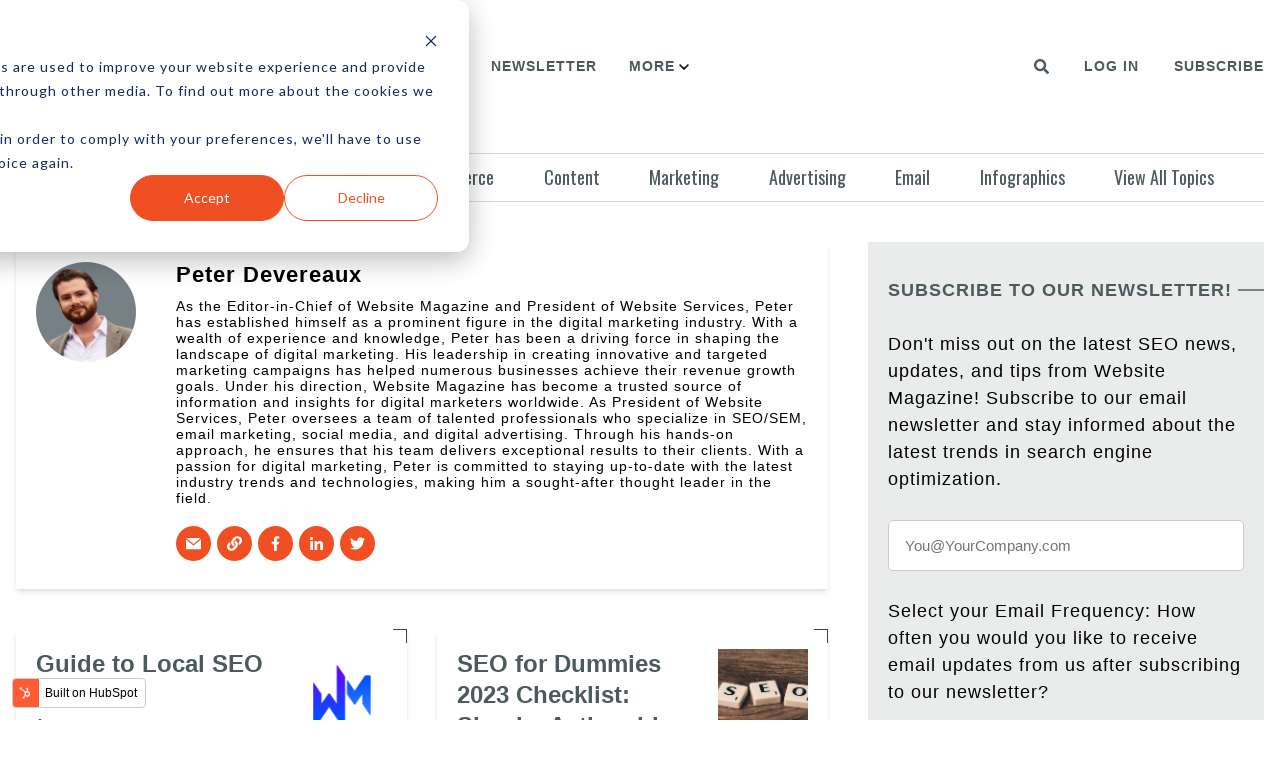

--- FILE ---
content_type: text/html; charset=UTF-8
request_url: https://www.websitemagazine.com/seo/author/peter-devereaux
body_size: 40556
content:
<!doctype html><html lang="en"><head>
    <meta charset="utf-8">
    <title>SEO Tools, Tips &amp; Trends | SEO Blog at Website Magazine | Peter Devereaux</title>
    <link rel="shortcut icon" href="https://www.websitemagazine.com/hubfs/gradient-regular@3x.png">
    <meta name="description" content="As the Editor-in-Chief of Website Magazine and President of Website Services, Peter has established himself as a prominent figure in the digital marketing industry. With a wealth of experience and knowledge, Peter has been a driving force in shaping the landscape of digital marketing. His leadership in creating innovative and targeted marketing campaigns has helped numerous businesses achieve their revenue growth goals. Under his direction, Website Magazine has become a trusted source of information and insights for digital marketers worldwide. As President of Website Services, Peter oversees a team of talented professionals who specialize in SEO/SEM, email marketing, social media, and digital advertising. Through his hands-on approach, he ensures that his team delivers exceptional results to their clients. With a passion for digital marketing, Peter is committed to staying up-to-date with the latest industry trends and technologies, making him a sought-after thought leader in the field.">
    
    
    
    
    
    
    
    
	
     
    
    
    
   

    
<meta name="viewport" content="width=device-width, initial-scale=1">

    
    <meta property="og:description" content="As the Editor-in-Chief of Website Magazine and President of Website Services, Peter has established himself as a prominent figure in the digital marketing industry. With a wealth of experience and knowledge, Peter has been a driving force in shaping the landscape of digital marketing. His leadership in creating innovative and targeted marketing campaigns has helped numerous businesses achieve their revenue growth goals. Under his direction, Website Magazine has become a trusted source of information and insights for digital marketers worldwide. As President of Website Services, Peter oversees a team of talented professionals who specialize in SEO/SEM, email marketing, social media, and digital advertising. Through his hands-on approach, he ensures that his team delivers exceptional results to their clients. With a passion for digital marketing, Peter is committed to staying up-to-date with the latest industry trends and technologies, making him a sought-after thought leader in the field.">
    <meta property="og:title" content="SEO Tools, Tips &amp; Trends | SEO Blog at Website Magazine | Peter Devereaux">
    <meta name="twitter:description" content="As the Editor-in-Chief of Website Magazine and President of Website Services, Peter has established himself as a prominent figure in the digital marketing industry. With a wealth of experience and knowledge, Peter has been a driving force in shaping the landscape of digital marketing. His leadership in creating innovative and targeted marketing campaigns has helped numerous businesses achieve their revenue growth goals. Under his direction, Website Magazine has become a trusted source of information and insights for digital marketers worldwide. As President of Website Services, Peter oversees a team of talented professionals who specialize in SEO/SEM, email marketing, social media, and digital advertising. Through his hands-on approach, he ensures that his team delivers exceptional results to their clients. With a passion for digital marketing, Peter is committed to staying up-to-date with the latest industry trends and technologies, making him a sought-after thought leader in the field.">
    <meta name="twitter:title" content="SEO Tools, Tips &amp; Trends | SEO Blog at Website Magazine | Peter Devereaux">

    

    
    <style>
a.cta_button{-moz-box-sizing:content-box !important;-webkit-box-sizing:content-box !important;box-sizing:content-box !important;vertical-align:middle}.hs-breadcrumb-menu{list-style-type:none;margin:0px 0px 0px 0px;padding:0px 0px 0px 0px}.hs-breadcrumb-menu-item{float:left;padding:10px 0px 10px 10px}.hs-breadcrumb-menu-divider:before{content:'›';padding-left:10px}.hs-featured-image-link{border:0}.hs-featured-image{float:right;margin:0 0 20px 20px;max-width:50%}@media (max-width: 568px){.hs-featured-image{float:none;margin:0;width:100%;max-width:100%}}.hs-screen-reader-text{clip:rect(1px, 1px, 1px, 1px);height:1px;overflow:hidden;position:absolute !important;width:1px}
</style>

<link rel="stylesheet" href="https://www.websitemagazine.com/hubfs/hub_generated/template_assets/1/83221660250/1742755389511/template_main.min.css">
<link rel="stylesheet" href="https://fonts.googleapis.com/css2?family=Oswald:wght@200;300;400;500;600;700&amp;display=swap|https://fonts.googleapis.com/css2?family=Varela&amp;display=swap">
<link rel="stylesheet" href="https://www.websitemagazine.com/hubfs/hub_generated/template_assets/1/83221671329/1742755395791/template_theme-overrides.min.css">
<link rel="stylesheet" href="https://cdnjs.cloudflare.com/ajax/libs/font-awesome/5.14.0/css/all.min.css">
<link rel="stylesheet" href="https://www.websitemagazine.com/hubfs/hub_generated/template_assets/1/84566015494/1742755432953/template_child.min.css">
<link rel="stylesheet" href="https://www.websitemagazine.com/hubfs/hub_generated/module_assets/1/84573853310/1742766116309/module_Header_-_v2.min.css">
<link rel="stylesheet" href="https://www.websitemagazine.com/hubfs/hub_generated/module_assets/1/99882073873/1742766137666/module_Blog_Featured_Post.min.css">
<link rel="stylesheet" href="https://www.websitemagazine.com/hubfs/hub_generated/module_assets/1/99479756114/1742766136624/module_Blog_Listing.min.css">
<link rel="stylesheet" href="https://www.websitemagazine.com/hubfs/hub_generated/module_assets/1/99475915399/1742766135676/module_Blog_Listing_Subscribe_Newsletter.min.css">
<style>
  @font-face {
    font-family: "Lato";
    font-weight: 400;
    font-style: normal;
    font-display: swap;
    src: url("/_hcms/googlefonts/Lato/regular.woff2") format("woff2"), url("/_hcms/googlefonts/Lato/regular.woff") format("woff");
  }
  @font-face {
    font-family: "Lato";
    font-weight: 400;
    font-style: normal;
    font-display: swap;
    src: url("/_hcms/googlefonts/Lato/regular.woff2") format("woff2"), url("/_hcms/googlefonts/Lato/regular.woff") format("woff");
  }
  @font-face {
    font-family: "Lato";
    font-weight: 700;
    font-style: normal;
    font-display: swap;
    src: url("/_hcms/googlefonts/Lato/700.woff2") format("woff2"), url("/_hcms/googlefonts/Lato/700.woff") format("woff");
  }
  @font-face {
    font-family: "Oswald";
    font-weight: 400;
    font-style: normal;
    font-display: swap;
    src: url("/_hcms/googlefonts/Oswald/regular.woff2") format("woff2"), url("/_hcms/googlefonts/Oswald/regular.woff") format("woff");
  }
  @font-face {
    font-family: "Oswald";
    font-weight: 400;
    font-style: normal;
    font-display: swap;
    src: url("/_hcms/googlefonts/Oswald/regular.woff2") format("woff2"), url("/_hcms/googlefonts/Oswald/regular.woff") format("woff");
  }
  @font-face {
    font-family: "Oswald";
    font-weight: 700;
    font-style: normal;
    font-display: swap;
    src: url("/_hcms/googlefonts/Oswald/700.woff2") format("woff2"), url("/_hcms/googlefonts/Oswald/700.woff") format("woff");
  }
  @font-face {
    font-family: "Varela";
    font-weight: 400;
    font-style: normal;
    font-display: swap;
    src: url("/_hcms/googlefonts/Varela/regular.woff2") format("woff2"), url("/_hcms/googlefonts/Varela/regular.woff") format("woff");
  }
  @font-face {
    font-family: "Varela";
    font-weight: 400;
    font-style: normal;
    font-display: swap;
    src: url("/_hcms/googlefonts/Varela/regular.woff2") format("woff2"), url("/_hcms/googlefonts/Varela/regular.woff") format("woff");
  }
  @font-face {
    font-family: "Open Sans";
    font-weight: 400;
    font-style: normal;
    font-display: swap;
    src: url("/_hcms/googlefonts/Open_Sans/regular.woff2") format("woff2"), url("/_hcms/googlefonts/Open_Sans/regular.woff") format("woff");
  }
  @font-face {
    font-family: "Open Sans";
    font-weight: 400;
    font-style: normal;
    font-display: swap;
    src: url("/_hcms/googlefonts/Open_Sans/regular.woff2") format("woff2"), url("/_hcms/googlefonts/Open_Sans/regular.woff") format("woff");
  }
  @font-face {
    font-family: "Open Sans";
    font-weight: 700;
    font-style: normal;
    font-display: swap;
    src: url("/_hcms/googlefonts/Open_Sans/700.woff2") format("woff2"), url("/_hcms/googlefonts/Open_Sans/700.woff") format("woff");
  }
</style>

    <script src="https://code.jquery.com/jquery-3.6.0.min.js"></script>

    

<!-- Google Tag Manager -->
<script>(function(w,d,s,l,i){w[l]=w[l]||[];w[l].push({'gtm.start':
new Date().getTime(),event:'gtm.js'});var f=d.getElementsByTagName(s)[0],
j=d.createElement(s),dl=l!='dataLayer'?'&l='+l:'';j.async=true;j.src=
'https://www.googletagmanager.com/gtm.js?id='+i+dl;f.parentNode.insertBefore(j,f);
})(window,document,'script','dataLayer','GTM-KQLM5LG');</script>
<!-- End Google Tag Manager -->
<!-- Google AdSense -->
<meta name="google-adsense-account" content="ca-pub-6749677237139868">
<!-- End Google AdSense -->
<script async type="application/javascript" src="https://news.google.com/swg/js/v1/swg-basic.js"></script>
<script>
  (self.SWG_BASIC = self.SWG_BASIC || []).push( basicSubscriptions => {
    basicSubscriptions.init({
      type: "NewsArticle",
      isAccessibleForFree: true,
      isPartOfType: ["Product"],
      isPartOfProductId: "CAowkOvLCw:openaccess",
      autoPromptType: "contribution_large",
      clientOptions: { theme: "light", lang: "en" },
    });
  });
</script>
<meta name="twitter:creator" content="@websitemagazine">
<meta property="og:url" content="https://www.websitemagazine.com/seo/author/peter-devereaux">
<meta property="og:type" content="blog">
<meta name="twitter:card" content="summary">
<link rel="alternate" type="application/rss+xml" href="https://www.websitemagazine.com/seo/rss.xml">
<meta name="twitter:domain" content="www.websitemagazine.com">
<script src="//platform.linkedin.com/in.js" type="text/javascript">
    lang: en_US
</script>

<meta http-equiv="content-language" content="en">








    
    
    

    
    
     
  <meta name="generator" content="HubSpot"></head>
  <body>
    <div class="body-wrapper   hs-content-id-98803841361 hs-blog-listing hs-blog-id-98803841360">
      
      <div data-global-resource-path="News_Pro child/templates/partials/header.html"><div id="hs_cos_wrapper_module_166299699683034" class="hs_cos_wrapper hs_cos_wrapper_widget hs_cos_wrapper_type_module" style="" data-hs-cos-general-type="widget" data-hs-cos-type="module"><header>
<div class="responsive-navigation-cta">
  
  
  
  
  <a href="/_hcms/mem/login">
    Log In
  </a>
  
  
  
  
  
  <a href="https://websitemagazine.tradepub.com/free/w_webk05/prgm.cgi" rel="nofollow">
    Subscribe
  </a>
  
  
</div>
<div class="header">
  <div class="main-container">
    <div class="header-wrapper">
      <div class="nav">
        <div class="header-logo">
          <button class="toggle-menu">
            <svg xmlns="http://www.w3.org/2000/svg" xmlns:xlink="http://www.w3.org/1999/xlink" version="1.1" width="22px" height="15px" viewbox="0 0 22.0 15.0"><g transform="translate(-9.0 -49.0)"><g transform="translate(10.0 50.0)"><path d="M0,12.5 L9,12.5 M0,0.5 L14,0.5 M0,6.5 L20,6.5" stroke="#131717" stroke-width="2" fill="none" stroke-linecap="round" stroke-miterlimit="10" /></g></g></svg>
          </button>
          
          <span id="hs_cos_wrapper_module_166299699683034_" class="hs_cos_wrapper hs_cos_wrapper_widget hs_cos_wrapper_type_logo" style="" data-hs-cos-general-type="widget" data-hs-cos-type="logo"><a href="//www.websitemagazine.com/" id="hs-link-module_166299699683034_" style="border-width:0px;border:0px;"><img src="https://www.websitemagazine.com/hs-fs/hubfs/gradient-regular@3x-1.png?width=586&amp;height=145&amp;name=gradient-regular@3x-1.png" class="hs-image-widget " height="145" style="height: auto;width:586px;border-width:0px;border:0px;" width="586" alt="Website Magazine Logo" title="Website Magazine Logo" loading="" srcset="https://www.websitemagazine.com/hs-fs/hubfs/gradient-regular@3x-1.png?width=293&amp;height=73&amp;name=gradient-regular@3x-1.png 293w, https://www.websitemagazine.com/hs-fs/hubfs/gradient-regular@3x-1.png?width=586&amp;height=145&amp;name=gradient-regular@3x-1.png 586w, https://www.websitemagazine.com/hs-fs/hubfs/gradient-regular@3x-1.png?width=879&amp;height=218&amp;name=gradient-regular@3x-1.png 879w, https://www.websitemagazine.com/hs-fs/hubfs/gradient-regular@3x-1.png?width=1172&amp;height=290&amp;name=gradient-regular@3x-1.png 1172w, https://www.websitemagazine.com/hs-fs/hubfs/gradient-regular@3x-1.png?width=1465&amp;height=363&amp;name=gradient-regular@3x-1.png 1465w, https://www.websitemagazine.com/hs-fs/hubfs/gradient-regular@3x-1.png?width=1758&amp;height=435&amp;name=gradient-regular@3x-1.png 1758w" sizes="(max-width: 586px) 100vw, 586px"></a></span>
        </div>
        <div class="navigation-menu">
          <span id="hs_cos_wrapper_module_166299699683034_" class="hs_cos_wrapper hs_cos_wrapper_widget hs_cos_wrapper_type_menu" style="" data-hs-cos-general-type="widget" data-hs-cos-type="menu"><div id="hs_menu_wrapper_module_166299699683034_" class="hs-menu-wrapper active-branch flyouts hs-menu-flow-horizontal" role="navigation" data-sitemap-name="default" data-menu-id="84671297569" aria-label="Navigation Menu">
 <ul role="menu">
  <li class="hs-menu-item hs-menu-depth-1 hs-item-has-children" role="none"><a href="https://www.websitemagazine.com/about" aria-haspopup="true" aria-expanded="false" role="menuitem">About</a>
   <ul role="menu" class="hs-menu-children-wrapper">
    <li class="hs-menu-item hs-menu-depth-2" role="none"><a href="https://www.websitemagazine.com/about/faq" role="menuitem">FAQs</a></li>
    <li class="hs-menu-item hs-menu-depth-2" role="none"><a href="https://www.websitemagazine.com/about/advertise" role="menuitem">Advertise</a></li>
    <li class="hs-menu-item hs-menu-depth-2" role="none"><a href="https://www.websitemagazine.com/about/editorial-publishing-staff" role="menuitem">Editorial Staff</a></li>
   </ul></li>
  <li class="hs-menu-item hs-menu-depth-1" role="none"><a href="https://websitemagazine.tradepub.com" role="menuitem" target="_blank" rel="noopener">Resources</a></li>
  <li class="hs-menu-item hs-menu-depth-1" role="none"><a href="https://www.websitemagazine.com/newsletter-sign-up" role="menuitem">Newsletter</a></li>
  <li class="hs-menu-item hs-menu-depth-1 hs-item-has-children" role="none"><a href="javascript:;" aria-haspopup="true" aria-expanded="false" role="menuitem">More</a>
   <ul role="menu" class="hs-menu-children-wrapper">
    <li class="hs-menu-item hs-menu-depth-2" role="none"><a href="https://www.websitemagazine.com/contact" role="menuitem">Contact Us</a></li>
   </ul></li>
 </ul>
</div></span>
        </div>
      </div>
      <div class="header-search-wrapper">
        <button class="search-button" data-search-modal-toggle="true">
          <span id="hs_cos_wrapper_module_166299699683034_" class="hs_cos_wrapper hs_cos_wrapper_widget hs_cos_wrapper_type_icon" style="" data-hs-cos-general-type="widget" data-hs-cos-type="icon"><svg version="1.0" xmlns="http://www.w3.org/2000/svg" viewbox="0 0 512 512" aria-hidden="true"><g id="search1_layer"><path d="M505 442.7L405.3 343c-4.5-4.5-10.6-7-17-7H372c27.6-35.3 44-79.7 44-128C416 93.1 322.9 0 208 0S0 93.1 0 208s93.1 208 208 208c48.3 0 92.7-16.4 128-44v16.3c0 6.4 2.5 12.5 7 17l99.7 99.7c9.4 9.4 24.6 9.4 33.9 0l28.3-28.3c9.4-9.4 9.4-24.6.1-34zM208 336c-70.7 0-128-57.2-128-128 0-70.7 57.2-128 128-128 70.7 0 128 57.2 128 128 0 70.7-57.2 128-128 128z" /></g></svg></span>
        </button>       
      </div>
      <div class="navigation-cta">
        
        
        
        
        <a href="/_hcms/mem/login">
          Log In
        </a>
        
        
        
        
        
        <a href="https://websitemagazine.tradepub.com/free/w_webk05/prgm.cgi" rel="nofollow">
          Subscribe
        </a>
        
        
      </div>
    </div>
  </div>
</div>
</header>



<div class="search-modal">
  <div class="search-modal-backdrop" data-search-modal-toggle="true"></div>
  <div class="search-modal-inner">
    <div class="hs-search-field">
      <div class="hs-search-field__bar">
        <form data-hs-do-not-collect="true" action="/search">
          
          <label for="term">Search </label>
          
          <div class="search-input-group">
            <input type="text" class="hs-search-field__input" name="term" autocomplete="off" aria-label="Search" placeholder="type here.... for ex. facebook">
            <button aria-label="Search"><span id="hs_cos_wrapper_module_166299699683034_" class="hs_cos_wrapper hs_cos_wrapper_widget hs_cos_wrapper_type_icon" style="" data-hs-cos-general-type="widget" data-hs-cos-type="icon"><svg version="1.0" xmlns="http://www.w3.org/2000/svg" viewbox="0 0 512 512" aria-hidden="true"><g id="search2_layer"><path d="M505 442.7L405.3 343c-4.5-4.5-10.6-7-17-7H372c27.6-35.3 44-79.7 44-128C416 93.1 322.9 0 208 0S0 93.1 0 208s93.1 208 208 208c48.3 0 92.7-16.4 128-44v16.3c0 6.4 2.5 12.5 7 17l99.7 99.7c9.4 9.4 24.6 9.4 33.9 0l28.3-28.3c9.4-9.4 9.4-24.6.1-34zM208 336c-70.7 0-128-57.2-128-128 0-70.7 57.2-128 128-128 70.7 0 128 57.2 128 128 0 70.7-57.2 128-128 128z" /></g></svg></span></button>
          </div>
          <input type="hidden" name="type" value="BLOG_POST">
          <input type="hidden" name="type" value="LISTING_PAGE">
        </form>
      </div>
      <ul class="hs-search-field__suggestions"></ul>
    </div>
  </div>
</div></div>
<div class="px-4"> 
  <div class="main-container">
    <div id="hs_cos_wrapper_module_16636654519331" class="hs_cos_wrapper hs_cos_wrapper_widget hs_cos_wrapper_type_module" style="" data-hs-cos-general-type="widget" data-hs-cos-type="module"><ul class="sub-navigation-wrapper">
  
  <li>
    
    
    <a href="https://www.websitemagazine.com" class="">
      Latest
    </a>
  </li>
  
  <li>
    
    
    <a href="https://www.websitemagazine.com/web-design" class="">
      Design
    </a>
  </li>
  
  <li>
    
    
    <a href="https://www.websitemagazine.com/web-development" class="">
      Development
    </a>
  </li>
  
  <li>
    
    
    <a href="https://www.websitemagazine.com/seo" class="">
      SEO
    </a>
  </li>
  
  <li>
    
    
    <a href="https://www.websitemagazine.com/ecommerce" class="">
      Ecommerce
    </a>
  </li>
  
  <li>
    
    
    <a href="https://www.websitemagazine.com/content" class="">
      Content
    </a>
  </li>
  
  <li>
    
    
    <a href="https://www.websitemagazine.com/marketing" class="">
      Marketing
    </a>
  </li>
  
  <li>
    
    
    <a href="https://www.websitemagazine.com/advertising" class="">
      Advertising
    </a>
  </li>
  
  <li>
    
    
    <a href="https://www.websitemagazine.com/email" class="">
      Email
    </a>
  </li>
  
  <li>
    
    
    <a href="https://www.websitemagazine.com/infographics" class="">
      Infographics
    </a>
  </li>
  
  <li>
    
    
    <a href="https://www.websitemagazine.com/channels" class="">
      View All Topics
    </a>
  </li>
  
</ul></div>
  </div>
</div></div>
      

      



<div class="px-4"> 
  <div class="main-container">
    
    <div class="index-layout">
      <div class="index-col-7">
        
        
        <style>
          .blog-listing-author-section{
            padding: 20px;
            background-color: #fff;
            box-shadow: 0 4px 6px -1px rgb(0 0 0 / 10%), 0 2px 4px -2px rgb(0 0 0 / 10%);
            display: flex;
            margin-bottom: 40px;
          }
          .blog-listing-author-image{
            width: 100px;
            height: 100px;
            border-radius: 50%;
            display: block;
            margin-right: 40px;
          }
          .blog-listing-author-name{
            font-size: 22px;
            line-height: normal;
            margin-bottom: 10px;
          }
          .blog-listing-author-bio{
            font-size: 14px;
            line-height: normal;
          }
          .blog-header__author-social-links{
            margin-top: 20px;
          }
          .blog-header__author-social-links svg{
            background-color: #f04e23;
          }
          .blog-listing-tag-header{
            font-size: 30px;
            line-height: normal;
            margin-bottom: 40px;
          }
        </style>
        
        
        
        
       <!-- <script type="application/ld+json">
        
          {
            "@context": "https://schema.org",
            "author": [
              {
                "@type": "Person",
                "name": "Peter Devereaux"
              }
            ],
            "publisher":{
              "name": "Website Magazine",
              "url": "https://www.websitemagazine.com/"
            }
          }
      </script>-->
        
        
        <div class="blog-listing-author-section">
          
            <img class="blog-listing-author-image" src="https://www.websitemagazine.com/hubfs/Peter_Devereaux.png" alt="Peter Devereaux">
          
          <div>
            
            <h1 class="blog-listing-author-name">Peter Devereaux</h1>
            <div class="blog-listing-author-bio">As the Editor-in-Chief of Website Magazine and President of Website Services, Peter has established himself as a prominent figure in the digital marketing industry. With a wealth of experience and knowledge, Peter has been a driving force in shaping the landscape of digital marketing. His leadership in creating innovative and targeted marketing campaigns has helped numerous businesses achieve their revenue growth goals. Under his direction, Website Magazine has become a trusted source of information and insights for digital marketers worldwide. As President of Website Services, Peter oversees a team of talented professionals who specialize in SEO/SEM, email marketing, social media, and digital advertising. Through his hands-on approach, he ensures that his team delivers exceptional results to their clients. With a passion for digital marketing, Peter is committed to staying up-to-date with the latest industry trends and technologies, making him a sought-after thought leader in the field.</div>
            
            
            <div class="blog-header__author-social-links">
              
                <a href="mailto:peter.devereaux@websitemagazine.com">
                  <svg xmlns="http://www.w3.org/2000/svg" width="24" height="24" viewbox="0 0 24 24"><path d="M12 12.713l-11.985-9.713h23.97l-11.985 9.713zm0 2.574l-12-9.725v15.438h24v-15.438l-12 9.725z" /></svg>
                </a>
              
              
              <a href="https://www.websitemagazine.com" target="_blank">
                <span id="hs_cos_wrapper_" class="hs_cos_wrapper hs_cos_wrapper_widget hs_cos_wrapper_type_icon" style="" data-hs-cos-general-type="widget" data-hs-cos-type="icon"><svg version="1.0" xmlns="http://www.w3.org/2000/svg" viewbox="0 0 512 512" width="10" aria-hidden="true"><g id="link1_layer"><path d="M326.612 185.391c59.747 59.809 58.927 155.698.36 214.59-.11.12-.24.25-.36.37l-67.2 67.2c-59.27 59.27-155.699 59.262-214.96 0-59.27-59.26-59.27-155.7 0-214.96l37.106-37.106c9.84-9.84 26.786-3.3 27.294 10.606.648 17.722 3.826 35.527 9.69 52.721 1.986 5.822.567 12.262-3.783 16.612l-13.087 13.087c-28.026 28.026-28.905 73.66-1.155 101.96 28.024 28.579 74.086 28.749 102.325.51l67.2-67.19c28.191-28.191 28.073-73.757 0-101.83-3.701-3.694-7.429-6.564-10.341-8.569a16.037 16.037 0 0 1-6.947-12.606c-.396-10.567 3.348-21.456 11.698-29.806l21.054-21.055c5.521-5.521 14.182-6.199 20.584-1.731a152.482 152.482 0 0 1 20.522 17.197zM467.547 44.449c-59.261-59.262-155.69-59.27-214.96 0l-67.2 67.2c-.12.12-.25.25-.36.37-58.566 58.892-59.387 154.781.36 214.59a152.454 152.454 0 0 0 20.521 17.196c6.402 4.468 15.064 3.789 20.584-1.731l21.054-21.055c8.35-8.35 12.094-19.239 11.698-29.806a16.037 16.037 0 0 0-6.947-12.606c-2.912-2.005-6.64-4.875-10.341-8.569-28.073-28.073-28.191-73.639 0-101.83l67.2-67.19c28.239-28.239 74.3-28.069 102.325.51 27.75 28.3 26.872 73.934-1.155 101.96l-13.087 13.087c-4.35 4.35-5.769 10.79-3.783 16.612 5.864 17.194 9.042 34.999 9.69 52.721.509 13.906 17.454 20.446 27.294 10.606l37.106-37.106c59.271-59.259 59.271-155.699.001-214.959z" /></g></svg></span>
              </a>
              
              
              <a href="https://www.facebook.com/WebsiteMagazine/" target="_blank">
                <span id="hs_cos_wrapper_" class="hs_cos_wrapper hs_cos_wrapper_widget hs_cos_wrapper_type_icon" style="" data-hs-cos-general-type="widget" data-hs-cos-type="icon"><svg version="1.0" xmlns="http://www.w3.org/2000/svg" viewbox="0 0 264 512" width="10" aria-hidden="true"><g id="facebook-f2_layer"><path d="M76.7 512V283H0v-91h76.7v-71.7C76.7 42.4 124.3 0 193.8 0c33.3 0 61.9 2.5 70.2 3.6V85h-48.2c-37.8 0-45.1 18-45.1 44.3V192H256l-11.7 91h-73.6v229" /></g></svg></span>
              </a>
              
              
              <a href="https://www.linkedin.com/in/peter-devereaux/" target="_blank">
                <span id="hs_cos_wrapper_" class="hs_cos_wrapper hs_cos_wrapper_widget hs_cos_wrapper_type_icon" style="" data-hs-cos-general-type="widget" data-hs-cos-type="icon"><svg version="1.0" xmlns="http://www.w3.org/2000/svg" viewbox="0 0 448 512" width="10" aria-hidden="true"><g id="linkedin-in3_layer"><path d="M100.3 480H7.4V180.9h92.9V480zM53.8 140.1C24.1 140.1 0 115.5 0 85.8 0 56.1 24.1 32 53.8 32c29.7 0 53.8 24.1 53.8 53.8 0 29.7-24.1 54.3-53.8 54.3zM448 480h-92.7V334.4c0-34.7-.7-79.2-48.3-79.2-48.3 0-55.7 37.7-55.7 76.7V480h-92.8V180.9h89.1v40.8h1.3c12.4-23.5 42.7-48.3 87.9-48.3 94 0 111.3 61.9 111.3 142.3V480z" /></g></svg></span>
              </a>
              
              
              <a href="https://twitter.com/websitemagazine" target="_blank">
                <span id="hs_cos_wrapper_" class="hs_cos_wrapper hs_cos_wrapper_widget hs_cos_wrapper_type_icon" style="" data-hs-cos-general-type="widget" data-hs-cos-type="icon"><svg version="1.0" xmlns="http://www.w3.org/2000/svg" viewbox="0 0 512 512" width="10" aria-hidden="true"><g id="twitter4_layer"><path d="M459.37 151.716c.325 4.548.325 9.097.325 13.645 0 138.72-105.583 298.558-298.558 298.558-59.452 0-114.68-17.219-161.137-47.106 8.447.974 16.568 1.299 25.34 1.299 49.055 0 94.213-16.568 130.274-44.832-46.132-.975-84.792-31.188-98.112-72.772 6.498.974 12.995 1.624 19.818 1.624 9.421 0 18.843-1.3 27.614-3.573-48.081-9.747-84.143-51.98-84.143-102.985v-1.299c13.969 7.797 30.214 12.67 47.431 13.319-28.264-18.843-46.781-51.005-46.781-87.391 0-19.492 5.197-37.36 14.294-52.954 51.655 63.675 129.3 105.258 216.365 109.807-1.624-7.797-2.599-15.918-2.599-24.04 0-57.828 46.782-104.934 104.934-104.934 30.213 0 57.502 12.67 76.67 33.137 23.715-4.548 46.456-13.32 66.599-25.34-7.798 24.366-24.366 44.833-46.132 57.827 21.117-2.273 41.584-8.122 60.426-16.243-14.292 20.791-32.161 39.308-52.628 54.253z" /></g></svg></span>
              </a>
              
            </div>
            
            
          </div>
        </div>
        
        
        

        
        <div class="blog-listing-featured" style="display: none;">
          <div id="hs_cos_wrapper_module_167466866335125" class="hs_cos_wrapper hs_cos_wrapper_widget hs_cos_wrapper_type_module" style="" data-hs-cos-general-type="widget" data-hs-cos-type="module">

<div class="feature-post-wrapper card edge-angle-top">
  <div class="feature-post-content">    
    
    
    <div class="author-wrapper">
      <a href="" class="author-name">
        by 
      </a>
    </div>
    <a href="" class="blog-post-meta text-gray-dark">
      
    </a>
  </div>
  <div class="feature-img-big">
    <a href="" class="block embeded-responsive-4by3">
      <img src="" alt="" loading="lazy">   
    </a>
  </div>
</div></div>
        </div>
        <div class="blog-list-section">
          <div id="hs_cos_wrapper_module_16744111815128" class="hs_cos_wrapper hs_cos_wrapper_widget hs_cos_wrapper_type_module" style="" data-hs-cos-general-type="widget" data-hs-cos-type="module"><div class="two-col-section">
  
  
  
  
  
  <div class="two-col-wrapper">
    
      <div class="two-col-grid-items card">
        <div class="two-col-post">
          <div class="two-col-content">
            
            <a href="https://www.websitemagazine.com/seo/local-seo-guide" class="blog-post-title">
              Guide to Local SEO in 2023
            </a>
            <div class="author-wrapper">
              <a href="https://www.websitemagazine.com/seo/author/peter-devereaux" class="author-name">
                by Peter Devereaux
              </a>
            </div>
          </div>
          <a href="https://www.websitemagazine.com/seo/local-seo-guide" class="two-col-image">
            <img class="img-set" src="https://www.websitemagazine.com/hubfs/Imported_Blog_Media/gradient-regular-logo-mark-Feb-07-2023-03-32-33-0828-PM.png" alt="Guide to Local SEO in 2023" loading="lazy">
          </a>
      </div>
        <a href="https://www.websitemagazine.com/seo/local-seo-guide" class="blog-post-meta text-gray-dark">
          Local SEO has been around for quite some time, but it’s now more important than ever, and rightly so. As much ...
        </a>
    </div>
    
      <div class="two-col-grid-items card">
        <div class="two-col-post">
          <div class="two-col-content">
            
            <a href="https://www.websitemagazine.com/seo/seo-for-dummies" class="blog-post-title">
              SEO for Dummies 2023 Checklist: Simple, Actionable, Scalable Tips for Better Rankings
            </a>
            <div class="author-wrapper">
              <a href="https://www.websitemagazine.com/seo/author/peter-devereaux" class="author-name">
                by Peter Devereaux
              </a>
            </div>
          </div>
          <a href="https://www.websitemagazine.com/seo/seo-for-dummies" class="two-col-image">
            <img class="img-set" src="https://www.websitemagazine.com/hubfs/Imported_Blog_Media/pexels-photo-270637-1-1.webp" alt="SEO for Dummies 2023 Checklist: Simple, Actionable, Scalable Tips for Better Rankings" loading="lazy">
          </a>
      </div>
        <a href="https://www.websitemagazine.com/seo/seo-for-dummies" class="blog-post-meta text-gray-dark">
          Many entrepreneurs and marketers cringe at the mere thought of Search Engine Optimization (SEO). It's the ...
        </a>
    </div>
    
      <div class="two-col-grid-items card">
        <div class="two-col-post">
          <div class="two-col-content">
            
            <a href="https://www.websitemagazine.com/seo/baidu-vs-google-a-comparison" class="blog-post-title">
              Baidu vs. Google: A Comparison
            </a>
            <div class="author-wrapper">
              <a href="https://www.websitemagazine.com/seo/author/peter-devereaux" class="author-name">
                by Peter Devereaux
              </a>
            </div>
          </div>
          <a href="https://www.websitemagazine.com/seo/baidu-vs-google-a-comparison" class="two-col-image">
            <img class="img-set" src="https://www.websitemagazine.com/hubfs/Imported_Blog_Media/shutterstock_752176261-2-1-1.jpg" alt="Baidu vs. Google: A Comparison" loading="lazy">
          </a>
      </div>
        <a href="https://www.websitemagazine.com/seo/baidu-vs-google-a-comparison" class="blog-post-meta text-gray-dark">
          Everyone knows about Google, the ballooning tech giant that may one day own our very souls. They already own ...
        </a>
    </div>
    
      <div class="two-col-grid-items card">
        <div class="two-col-post">
          <div class="two-col-content">
            
            <a href="https://www.websitemagazine.com/seo/no-such-thing-as-overnight-seo" class="blog-post-title">
              No Such Thing as Overnight SEO?
            </a>
            <div class="author-wrapper">
              <a href="https://www.websitemagazine.com/seo/author/peter-devereaux" class="author-name">
                by Peter Devereaux
              </a>
            </div>
          </div>
          <a href="https://www.websitemagazine.com/seo/no-such-thing-as-overnight-seo" class="two-col-image">
            <img class="img-set" src="https://www.websitemagazine.com/hubfs/Imported_Blog_Media/google-logo-icon-Jan-23-2023-12-12-08-1322-AM-Apr-10-2023-01-46-09-2927-PM-2-2.png" alt="No Such Thing as Overnight SEO?" loading="lazy">
          </a>
      </div>
        <a href="https://www.websitemagazine.com/seo/no-such-thing-as-overnight-seo" class="blog-post-meta text-gray-dark">
          As an SEO, how long does it take to see results? And as a business, how long should you wait to experience ...
        </a>
    </div>
    
      <div class="two-col-grid-items card">
        <div class="two-col-post">
          <div class="two-col-content">
            
            <a href="https://www.websitemagazine.com/seo/yoast-seo-updates-in-focus" class="blog-post-title">
              Yoast SEO Updates in Focus
            </a>
            <div class="author-wrapper">
              <a href="https://www.websitemagazine.com/seo/author/peter-devereaux" class="author-name">
                by Peter Devereaux
              </a>
            </div>
          </div>
          <a href="https://www.websitemagazine.com/seo/yoast-seo-updates-in-focus" class="two-col-image">
            <img class="img-set" src="https://www.websitemagazine.com/hubfs/Imported_Blog_Media/yoastseo-1-1-1-1.jpg" alt="Yoast SEO Updates in Focus" loading="lazy">
          </a>
      </div>
        <a href="https://www.websitemagazine.com/seo/yoast-seo-updates-in-focus" class="blog-post-meta text-gray-dark">
          One of the most popular search engine optimization plugins, Yoast SEO, has released several new features and ...
        </a>
    </div>
    
      <div class="two-col-grid-items card">
        <div class="two-col-post">
          <div class="two-col-content">
            
            <a href="https://www.websitemagazine.com/seo/technical-seo-guide" class="blog-post-title">
              The Only Technical SEO Guide You Will Ever Need to Read (23 Actionable Tips)
            </a>
            <div class="author-wrapper">
              <a href="https://www.websitemagazine.com/seo/author/peter-devereaux" class="author-name">
                by Peter Devereaux
              </a>
            </div>
          </div>
          <a href="https://www.websitemagazine.com/seo/technical-seo-guide" class="two-col-image">
            <img class="img-set" src="https://www.websitemagazine.com/hubfs/Imported_Blog_Media/gradient-regular-logo-mark-Jan-23-2023-12-20-27-5511-AM-Apr-10-2023-01-39-32-1915-PM-Apr-25-2023-03-23-38-7917-AM-2.png" alt="The Only Technical SEO Guide You Will Ever Need to Read (23 Actionable Tips)" loading="lazy">
          </a>
      </div>
        <a href="https://www.websitemagazine.com/seo/technical-seo-guide" class="blog-post-meta text-gray-dark">
          While technical SEO can seem quite daunting at the best of times, here is a simple truth: technical SEO will ...
        </a>
    </div>
    
      <div class="two-col-grid-items card">
        <div class="two-col-post">
          <div class="two-col-content">
            
            <a href="https://www.websitemagazine.com/seo/google-local-search-lets-local-biz-users-schedule-direct" class="blog-post-title">
              Google Local Search Lets Local Biz Users Schedule Direct
            </a>
            <div class="author-wrapper">
              <a href="https://www.websitemagazine.com/seo/author/peter-devereaux" class="author-name">
                by Peter Devereaux
              </a>
            </div>
          </div>
          <a href="https://www.websitemagazine.com/seo/google-local-search-lets-local-biz-users-schedule-direct" class="two-col-image">
            <img class="img-set" src="https://www.websitemagazine.com/hubfs/Imported_Blog_Media/unsplash3142017a-Jan-23-2023-12-05-57-2183-AM-1-1-1.jpg" alt="Google Local Search Lets Local Biz Users Schedule Direct" loading="lazy">
          </a>
      </div>
        <a href="https://www.websitemagazine.com/seo/google-local-search-lets-local-biz-users-schedule-direct" class="blog-post-meta text-gray-dark">
          In a step that may ultimately lead to the irrelevance of websites entirely, Google is now enabling consumers ...
        </a>
    </div>
    
      <div class="two-col-grid-items card">
        <div class="two-col-post">
          <div class="two-col-content">
            
            <a href="https://www.websitemagazine.com/seo/google-algorithm-updates" class="blog-post-title">
              Why Did I Lose My Google Rankings? Here are Ten Reasons!
            </a>
            <div class="author-wrapper">
              <a href="https://www.websitemagazine.com/seo/author/peter-devereaux" class="author-name">
                by Peter Devereaux
              </a>
            </div>
          </div>
          <a href="https://www.websitemagazine.com/seo/google-algorithm-updates" class="two-col-image">
            <img class="img-set" src="https://www.websitemagazine.com/hubfs/Imported_Blog_Media/google-logo-icon-Jan-23-2023-12-20-20-6815-AM-4-1-1.png" alt="Why Did I Lose My Google Rankings? Here are Ten Reasons!" loading="lazy">
          </a>
      </div>
        <a href="https://www.websitemagazine.com/seo/google-algorithm-updates" class="blog-post-meta text-gray-dark">
          Google has released a few major updates to its search algorithm over the last 12 months or so, taking many ...
        </a>
    </div>
    
      <div class="two-col-grid-items card">
        <div class="two-col-post">
          <div class="two-col-content">
            
            <a href="https://www.websitemagazine.com/seo/seo-look-back-googles-top-search-algorithm-updates-of-2017" class="blog-post-title">
              SEO Look Back: Google's Top Search Algorithm Updates of 2017
            </a>
            <div class="author-wrapper">
              <a href="https://www.websitemagazine.com/seo/author/peter-devereaux" class="author-name">
                by Peter Devereaux
              </a>
            </div>
          </div>
          <a href="https://www.websitemagazine.com/seo/seo-look-back-googles-top-search-algorithm-updates-of-2017" class="two-col-image">
            <img class="img-set" src="https://www.websitemagazine.com/hubfs/Imported_Blog_Media/gradient-regular-logo-mark-Jan-23-2023-12-19-29-5740-AM-Apr-10-2023-01-35-04-2312-PM-Apr-25-2023-03-34-16-9896-AM-1.png" alt="SEO Look Back: Google's Top Search Algorithm Updates of 2017" loading="lazy">
          </a>
      </div>
        <a href="https://www.websitemagazine.com/seo/seo-look-back-googles-top-search-algorithm-updates-of-2017" class="blog-post-meta text-gray-dark">
          Google keeps making minor and major changes to its algorithms on a regular basis. It is something the search ...
        </a>
    </div>
    
      <div class="two-col-grid-items card">
        <div class="two-col-post">
          <div class="two-col-content">
            
            <a href="https://www.websitemagazine.com/seo/quick-hit-local-search-industry-data-from-brightlocal-in-focus" class="blog-post-title">
              QUICK HIT: Local Search Industry Data from BrightLocal in Focus
            </a>
            <div class="author-wrapper">
              <a href="https://www.websitemagazine.com/seo/author/peter-devereaux" class="author-name">
                by Peter Devereaux
              </a>
            </div>
          </div>
          <a href="https://www.websitemagazine.com/seo/quick-hit-local-search-industry-data-from-brightlocal-in-focus" class="two-col-image">
            <img class="img-set" src="https://www.websitemagazine.com/hubfs/Imported_Blog_Media/seotrends17-Jan-23-2023-12-23-33-2836-AM-1-1-1.jpg" alt="QUICK HIT: Local Search Industry Data from BrightLocal in Focus" loading="lazy">
          </a>
      </div>
        <a href="https://www.websitemagazine.com/seo/quick-hit-local-search-industry-data-from-brightlocal-in-focus" class="blog-post-meta text-gray-dark">
          BrightLocal has released its sixth annual Local Search Industry Survey and it provides some interesting ...
        </a>
    </div>
    
      <div class="two-col-grid-items card">
        <div class="two-col-post">
          <div class="two-col-content">
            
            <a href="https://www.websitemagazine.com/seo/seo-metrics-you-should-follow" class="blog-post-title">
              The Most Important SEO Metrics You Should Follow In 2023
            </a>
            <div class="author-wrapper">
              <a href="https://www.websitemagazine.com/seo/author/peter-devereaux" class="author-name">
                by Peter Devereaux
              </a>
            </div>
          </div>
          <a href="https://www.websitemagazine.com/seo/seo-metrics-you-should-follow" class="two-col-image">
            <img class="img-set" src="https://www.websitemagazine.com/hubfs/Imported_Blog_Media/seob0c7f88ec5e163acbc5dff0000ff1aaa-Jan-23-2023-12-23-40-9175-AM-1-1-1.png" alt="The Most Important SEO Metrics You Should Follow In 2023" loading="lazy">
          </a>
      </div>
        <a href="https://www.websitemagazine.com/seo/seo-metrics-you-should-follow" class="blog-post-meta text-gray-dark">
          To be truly successful as an SEO professional, you have to be aware of current SEO trends. Moreover, you need ...
        </a>
    </div>
    
      <div class="two-col-grid-items card">
        <div class="two-col-post">
          <div class="two-col-content">
            
            <a href="https://www.websitemagazine.com/seo/seo-expert-tips-that-really-matter" class="blog-post-title">
              4 SEO Expert Tips That Really Matter in 2019
            </a>
            <div class="author-wrapper">
              <a href="https://www.websitemagazine.com/seo/author/peter-devereaux" class="author-name">
                by Peter Devereaux
              </a>
            </div>
          </div>
          <a href="https://www.websitemagazine.com/seo/seo-expert-tips-that-really-matter" class="two-col-image">
            <img class="img-set" src="https://www.websitemagazine.com/hubfs/Imported_Blog_Media/shutterstock_1006827298-2-1-1.jpg" alt="4 SEO Expert Tips That Really Matter in 2019" loading="lazy">
          </a>
      </div>
        <a href="https://www.websitemagazine.com/seo/seo-expert-tips-that-really-matter" class="blog-post-meta text-gray-dark">
          While every aspect of SEO is important in some way or another, it's always a good idea to focus your strategy ...
        </a>
    </div>
    
      <div class="two-col-grid-items card">
        <div class="two-col-post">
          <div class="two-col-content">
            
            <a href="https://www.websitemagazine.com/seo/content-strategy" class="blog-post-title">
              SEO Is Dead. Content Marketing Is the Only Way to Compete Online
            </a>
            <div class="author-wrapper">
              <a href="https://www.websitemagazine.com/seo/author/peter-devereaux" class="author-name">
                by Peter Devereaux
              </a>
            </div>
          </div>
          <a href="https://www.websitemagazine.com/seo/content-strategy" class="two-col-image">
            <img class="img-set" src="https://www.websitemagazine.com/hubfs/Imported_Blog_Media/shutterstock_663018469-2-1.jpg" alt="SEO Is Dead. Content Marketing Is the Only Way to Compete Online" loading="lazy">
          </a>
      </div>
        <a href="https://www.websitemagazine.com/seo/content-strategy" class="blog-post-meta text-gray-dark">
          What's your digital marketing trump card in 2019? Is it Search Engine Optimization or Content Strategy? The ...
        </a>
    </div>
    
      <div class="two-col-grid-items card">
        <div class="two-col-post">
          <div class="two-col-content">
            
            <a href="https://www.websitemagazine.com/seo/seo-strategies" class="blog-post-title">
              5 Amazing Tactical SEO Strategies You Need to Follow
            </a>
            <div class="author-wrapper">
              <a href="https://www.websitemagazine.com/seo/author/peter-devereaux" class="author-name">
                by Peter Devereaux
              </a>
            </div>
          </div>
          <a href="https://www.websitemagazine.com/seo/seo-strategies" class="two-col-image">
            <img class="img-set" src="https://www.websitemagazine.com/hubfs/Imported_Blog_Media/gradient-regular-logo-mark-Feb-07-2023-03-32-33-0828-PM.png" alt="5 Amazing Tactical SEO Strategies You Need to Follow" loading="lazy">
          </a>
      </div>
        <a href="https://www.websitemagazine.com/seo/seo-strategies" class="blog-post-meta text-gray-dark">
          Myth: SEO is about creating great content, securing backlinks and “automatically” ranking in search results. ...
        </a>
    </div>
    
      <div class="two-col-grid-items card">
        <div class="two-col-post">
          <div class="two-col-content">
            
            <a href="https://www.websitemagazine.com/seo/future-of-google" class="blog-post-title">
              The World According to Google
            </a>
            <div class="author-wrapper">
              <a href="https://www.websitemagazine.com/seo/author/peter-devereaux" class="author-name">
                by Peter Devereaux
              </a>
            </div>
          </div>
          <a href="https://www.websitemagazine.com/seo/future-of-google" class="two-col-image">
            <img class="img-set" src="https://www.websitemagazine.com/hubfs/Imported_Blog_Media/google-logo-icon-Jan-23-2023-12-12-08-1322-AM-Apr-25-2023-03-24-03-1865-AM-1.png" alt="The World According to Google" loading="lazy">
          </a>
      </div>
        <a href="https://www.websitemagazine.com/seo/future-of-google" class="blog-post-meta text-gray-dark">
          Much has changed since 1998 when Larry Page and Sergey Brin officially launched Google Search. 21 years ...
        </a>
    </div>
    
      <div class="two-col-grid-items card">
        <div class="two-col-post">
          <div class="two-col-content">
            
            <a href="https://www.websitemagazine.com/seo/voice-search-seo" class="blog-post-title">
              SEO for Voice: Everything you need to know about where we are and where we're headed
            </a>
            <div class="author-wrapper">
              <a href="https://www.websitemagazine.com/seo/author/peter-devereaux" class="author-name">
                by Peter Devereaux
              </a>
            </div>
          </div>
          <a href="https://www.websitemagazine.com/seo/voice-search-seo" class="two-col-image">
            <img class="img-set" src="https://www.websitemagazine.com/hubfs/Imported_Blog_Media/voice-search5120f98ec5e163acbc5dff0000ff1aaa-Jan-23-2023-12-13-39-0884-AM-1-1.png" alt="SEO for Voice: Everything you need to know about where we are and where we're headed" loading="lazy">
          </a>
      </div>
        <a href="https://www.websitemagazine.com/seo/voice-search-seo" class="blog-post-meta text-gray-dark">
          Voice search revolution is here, and it's huge. It's predicted that 50 percent of all search sessions will be ...
        </a>
    </div>
    
      <div class="two-col-grid-items card">
        <div class="two-col-post">
          <div class="two-col-content">
            
            <a href="https://www.websitemagazine.com/seo/top-50-seo-software-solutions" class="blog-post-title">
              Top 50: SEO Software Solutions
            </a>
            <div class="author-wrapper">
              <a href="https://www.websitemagazine.com/seo/author/peter-devereaux" class="author-name">
                by Peter Devereaux
              </a>
            </div>
          </div>
          <a href="https://www.websitemagazine.com/seo/top-50-seo-software-solutions" class="two-col-image">
            <img class="img-set" src="https://www.websitemagazine.com/hubfs/Imported_Blog_Media/50f105f48ec5e163acbc5dff0000ff1aaa-2-1-1-1.jpg" alt="Top 50: SEO Software Solutions" loading="lazy">
          </a>
      </div>
        <a href="https://www.websitemagazine.com/seo/top-50-seo-software-solutions" class="blog-post-meta text-gray-dark">
          Generating website traffic from search engine optimization initiatives remains the "Holy Grail" for digital ...
        </a>
    </div>
    
      <div class="two-col-grid-items card">
        <div class="two-col-post">
          <div class="two-col-content">
            
            <a href="https://www.websitemagazine.com/seo/branded-keywords-low-hanging-seo-fruit" class="blog-post-title">
              Branded Keywords: Low-Hanging SEO Fruit
            </a>
            <div class="author-wrapper">
              <a href="https://www.websitemagazine.com/seo/author/peter-devereaux" class="author-name">
                by Peter Devereaux
              </a>
            </div>
          </div>
          <a href="https://www.websitemagazine.com/seo/branded-keywords-low-hanging-seo-fruit" class="two-col-image">
            <img class="img-set" src="https://www.websitemagazine.com/hubfs/Imported_Blog_Media/gradient-regular-logo-mark-Jan-23-2023-12-20-27-5511-AM-Apr-10-2023-01-39-32-1915-PM-4-4.png" alt="Branded Keywords: Low-Hanging SEO Fruit" loading="lazy">
          </a>
      </div>
        <a href="https://www.websitemagazine.com/seo/branded-keywords-low-hanging-seo-fruit" class="blog-post-meta text-gray-dark">
          Branded keywords are the terms (and phrases) that are directly related to a company/enterprise or its ...
        </a>
    </div>
    
      <div class="two-col-grid-items card">
        <div class="two-col-post">
          <div class="two-col-content">
            
            <a href="https://www.websitemagazine.com/seo/seo-master-earning-a-rich-snippet-for-product-pages" class="blog-post-title">
              SEO Master: Earning a Rich Snippet for Product Pages
            </a>
            <div class="author-wrapper">
              <a href="https://www.websitemagazine.com/seo/author/peter-devereaux" class="author-name">
                by Peter Devereaux
              </a>
            </div>
          </div>
          <a href="https://www.websitemagazine.com/seo/seo-master-earning-a-rich-snippet-for-product-pages" class="two-col-image">
            <img class="img-set" src="https://www.websitemagazine.com/hubfs/Imported_Blog_Media/gradient-regular-logo-mark-Jan-23-2023-12-12-01-2605-AM-4-3-3.png" alt="SEO Master: Earning a Rich Snippet for Product Pages" loading="lazy">
          </a>
      </div>
        <a href="https://www.websitemagazine.com/seo/seo-master-earning-a-rich-snippet-for-product-pages" class="blog-post-meta text-gray-dark">
          While the appeal of rich snippet markup is obvious, many Internet retailers have been slow to take advantage ...
        </a>
    </div>
    
      <div class="two-col-grid-items card">
        <div class="two-col-post">
          <div class="two-col-content">
            
            <a href="https://www.websitemagazine.com/seo/getting-started-with-google-search-console" class="blog-post-title">
              Getting Started with Google Search Console
            </a>
            <div class="author-wrapper">
              <a href="https://www.websitemagazine.com/seo/author/peter-devereaux" class="author-name">
                by Peter Devereaux
              </a>
            </div>
          </div>
          <a href="https://www.websitemagazine.com/seo/getting-started-with-google-search-console" class="two-col-image">
            <img class="img-set" src="https://www.websitemagazine.com/hubfs/Imported_Blog_Media/gradient-regular-logo-mark-Jan-23-2023-12-12-09-3033-AM-Apr-10-2023-01-34-48-2149-PM-1-1.png" alt="Getting Started with Google Search Console" loading="lazy">
          </a>
      </div>
        <a href="https://www.websitemagazine.com/seo/getting-started-with-google-search-console" class="blog-post-meta text-gray-dark">
          Search engines can provide Internet marketers and webmasters with a wealth of information about their digital ...
        </a>
    </div>
    
      <div class="two-col-grid-items card">
        <div class="two-col-post">
          <div class="two-col-content">
            
            <a href="https://www.websitemagazine.com/seo/5-point-natural-search-optimization-plan" class="blog-post-title">
              5-Point Natural Search Optimization Plan
            </a>
            <div class="author-wrapper">
              <a href="https://www.websitemagazine.com/seo/author/peter-devereaux" class="author-name">
                by Peter Devereaux
              </a>
            </div>
          </div>
          <a href="https://www.websitemagazine.com/seo/5-point-natural-search-optimization-plan" class="two-col-image">
            <img class="img-set" src="https://www.websitemagazine.com/hubfs/Imported_Blog_Media/gradient-regular-logo-mark-Jan-23-2023-12-20-27-5511-AM-Apr-10-2023-01-34-06-9281-PM-Apr-25-2023-03-30-02-1810-AM-May-01-2023-09-31-17-7191-PM.png" alt="5-Point Natural Search Optimization Plan" loading="lazy">
          </a>
      </div>
        <a href="https://www.websitemagazine.com/seo/5-point-natural-search-optimization-plan" class="blog-post-meta text-gray-dark">
          SEO does not need to be as difficult as people make it out to be; what's really missing from most brands' ...
        </a>
    </div>
    
      <div class="two-col-grid-items card">
        <div class="two-col-post">
          <div class="two-col-content">
            
            <a href="https://www.websitemagazine.com/seo/quick-list-of-local-search-tips" class="blog-post-title">
              Quick List of Local Search Tips
            </a>
            <div class="author-wrapper">
              <a href="https://www.websitemagazine.com/seo/author/peter-devereaux" class="author-name">
                by Peter Devereaux
              </a>
            </div>
          </div>
          <a href="https://www.websitemagazine.com/seo/quick-list-of-local-search-tips" class="two-col-image">
            <img class="img-set" src="https://www.websitemagazine.com/hubfs/Imported_Blog_Media/gradient-regular-logo-mark-Jan-23-2023-12-19-29-5740-AM-Apr-10-2023-01-35-04-2312-PM-2-2.png" alt="Quick List of Local Search Tips" loading="lazy">
          </a>
      </div>
        <a href="https://www.websitemagazine.com/seo/quick-list-of-local-search-tips" class="blog-post-meta text-gray-dark">
          Most enterprises are of the local or regional variety and the channel is as important to their marketing ...
        </a>
    </div>
    
      <div class="two-col-grid-items card">
        <div class="two-col-post">
          <div class="two-col-content">
            
            <a href="https://www.websitemagazine.com/seo/slicing-and-dicing-site-search-data" class="blog-post-title">
              Slicing &amp; Dicing Site-Search Data
            </a>
            <div class="author-wrapper">
              <a href="https://www.websitemagazine.com/seo/author/peter-devereaux" class="author-name">
                by Peter Devereaux
              </a>
            </div>
          </div>
          <a href="https://www.websitemagazine.com/seo/slicing-and-dicing-site-search-data" class="two-col-image">
            <img class="img-set" src="https://www.websitemagazine.com/hubfs/Imported_Blog_Media/gradient-regular-logo-mark-Jan-23-2023-12-16-43-8542-AM-Apr-10-2023-01-40-26-3342-PM-2-1.png" alt="Slicing &amp; Dicing Site-Search Data" loading="lazy">
          </a>
      </div>
        <a href="https://www.websitemagazine.com/seo/slicing-and-dicing-site-search-data" class="blog-post-meta text-gray-dark">
          Even though search engines hide much of the actionable keyword-related information from those responsible for ...
        </a>
    </div>
    
      <div class="two-col-grid-items card">
        <div class="two-col-post">
          <div class="two-col-content">
            
            <a href="https://www.websitemagazine.com/seo/setting-up-site-search-tracking-in-your-analytics-system" class="blog-post-title">
              Setting Up Site-Search Tracking In Your Analytics System
            </a>
            <div class="author-wrapper">
              <a href="https://www.websitemagazine.com/seo/author/peter-devereaux" class="author-name">
                by Peter Devereaux
              </a>
            </div>
          </div>
          <a href="https://www.websitemagazine.com/seo/setting-up-site-search-tracking-in-your-analytics-system" class="two-col-image">
            <img class="img-set" src="https://www.websitemagazine.com/hubfs/Imported_Blog_Media/gradient-regular-logo-mark-Jan-23-2023-12-07-58-4001-AM-Apr-10-2023-01-35-12-9971-PM-Apr-25-2023-03-34-37-1988-AM-1.png" alt="Setting Up Site-Search Tracking In Your Analytics System" loading="lazy">
          </a>
      </div>
        <a href="https://www.websitemagazine.com/seo/setting-up-site-search-tracking-in-your-analytics-system" class="blog-post-meta text-gray-dark">
          In order to achieve 'Net success, enterprises must understand how the on-site search experience they provide ...
        </a>
    </div>
    
      <div class="two-col-grid-items card">
        <div class="two-col-post">
          <div class="two-col-content">
            
            <a href="https://www.websitemagazine.com/seo/a-story-of-rankings-and-reach-in-local-marketing" class="blog-post-title">
              A Story of Rankings &amp; Reach in Local Marketing
            </a>
            <div class="author-wrapper">
              <a href="https://www.websitemagazine.com/seo/author/peter-devereaux" class="author-name">
                by Peter Devereaux
              </a>
            </div>
          </div>
          <a href="https://www.websitemagazine.com/seo/a-story-of-rankings-and-reach-in-local-marketing" class="two-col-image">
            <img class="img-set" src="https://www.websitemagazine.com/hubfs/Imported_Blog_Media/gradient-regular-logo-mark-Jan-23-2023-12-07-58-4001-AM-Apr-10-2023-01-35-12-9971-PM-4-4.png" alt="A Story of Rankings &amp; Reach in Local Marketing" loading="lazy">
          </a>
      </div>
        <a href="https://www.websitemagazine.com/seo/a-story-of-rankings-and-reach-in-local-marketing" class="blog-post-meta text-gray-dark">
          Indoor trampoline parks are springing up around the country, and their marketing strategies should be of ...
        </a>
    </div>
    
      <div class="two-col-grid-items card">
        <div class="two-col-post">
          <div class="two-col-content">
            
            <a href="https://www.websitemagazine.com/seo/4-developments-shaping-google-seo" class="blog-post-title">
              4 Developments Shaping Google SEO in 2017
            </a>
            <div class="author-wrapper">
              <a href="https://www.websitemagazine.com/seo/author/peter-devereaux" class="author-name">
                by Peter Devereaux
              </a>
            </div>
          </div>
          <a href="https://www.websitemagazine.com/seo/4-developments-shaping-google-seo" class="two-col-image">
            <img class="img-set" src="https://www.websitemagazine.com/hubfs/Imported_Blog_Media/gradient-regular-logo-mark-Jan-23-2023-12-19-29-5740-AM-Apr-10-2023-01-40-38-0568-PM-Apr-25-2023-03-24-47-6916-AM-4.png" alt="4 Developments Shaping Google SEO in 2017" loading="lazy">
          </a>
      </div>
        <a href="https://www.websitemagazine.com/seo/4-developments-shaping-google-seo" class="blog-post-meta text-gray-dark">
          By Peter Prestipino, Editor-In-Chief Search engine optimization (SEO) is increasing in sophistication each ...
        </a>
    </div>
    
      <div class="two-col-grid-items card">
        <div class="two-col-post">
          <div class="two-col-content">
            
            <a href="https://www.websitemagazine.com/seo/google-ranking-signals-what-are-they" class="blog-post-title">
              Google Ranking Signals: What Are They?
            </a>
            <div class="author-wrapper">
              <a href="https://www.websitemagazine.com/seo/author/peter-devereaux" class="author-name">
                by Peter Devereaux
              </a>
            </div>
          </div>
          <a href="https://www.websitemagazine.com/seo/google-ranking-signals-what-are-they" class="two-col-image">
            <img class="img-set" src="https://www.websitemagazine.com/hubfs/Imported_Blog_Media/seofactors-1-1.jpg" alt="Google Ranking Signals: What Are They?" loading="lazy">
          </a>
      </div>
        <a href="https://www.websitemagazine.com/seo/google-ranking-signals-what-are-they" class="blog-post-meta text-gray-dark">
          Google says its "algorithms relies on more than 200 unique signals or 'clues' that make it possible to ...
        </a>
    </div>
    
      <div class="two-col-grid-items card">
        <div class="two-col-post">
          <div class="two-col-content">
            
            <a href="https://www.websitemagazine.com/seo/seo-newbie-using-googles-html-improvements-feature" class="blog-post-title">
              SEO Newbie: Using Google's HTML Improvements Feature
            </a>
            <div class="author-wrapper">
              <a href="https://www.websitemagazine.com/seo/author/peter-devereaux" class="author-name">
                by Peter Devereaux
              </a>
            </div>
          </div>
          <a href="https://www.websitemagazine.com/seo/seo-newbie-using-googles-html-improvements-feature" class="two-col-image">
            <img class="img-set" src="https://www.websitemagazine.com/hubfs/Imported_Blog_Media/gradient-regular-logo-mark-Jan-23-2023-12-19-29-5740-AM-Apr-10-2023-01-28-21-1592-PM-3-3.png" alt="SEO Newbie: Using Google's HTML Improvements Feature" loading="lazy">
          </a>
      </div>
        <a href="https://www.websitemagazine.com/seo/seo-newbie-using-googles-html-improvements-feature" class="blog-post-meta text-gray-dark">
          HTML Improvements in Google Search Console Everybody makes mistakes (or so they tell me). Despite the often ...
        </a>
    </div>
    
      <div class="two-col-grid-items card">
        <div class="two-col-post">
          <div class="two-col-content">
            
            <a href="https://www.websitemagazine.com/seo/competitive-social-research-from-unmetric" class="blog-post-title">
              Competitive Social Research from Unmetric
            </a>
            <div class="author-wrapper">
              <a href="https://www.websitemagazine.com/seo/author/peter-devereaux" class="author-name">
                by Peter Devereaux
              </a>
            </div>
          </div>
          <a href="https://www.websitemagazine.com/seo/competitive-social-research-from-unmetric" class="two-col-image">
            <img class="img-set" src="https://www.websitemagazine.com/hubfs/Imported_Blog_Media/gradient-regular-logo-mark-Jan-23-2023-12-20-27-5511-AM-Apr-10-2023-01-46-35-1739-PM-2-1.png" alt="Competitive Social Research from Unmetric" loading="lazy">
          </a>
      </div>
        <a href="https://www.websitemagazine.com/seo/competitive-social-research-from-unmetric" class="blog-post-meta text-gray-dark">
          Facebook has long been an important part of the digital marketing ecosystem but performance analysis has been ...
        </a>
    </div>
    
      <div class="two-col-grid-items card">
        <div class="two-col-post">
          <div class="two-col-content">
            
            <a href="https://www.websitemagazine.com/seo/seo-and-the-risky-practice-of-using-popups" class="blog-post-title">
              SEO &amp; the Risky Practice of Using Popups
            </a>
            <div class="author-wrapper">
              <a href="https://www.websitemagazine.com/seo/author/peter-devereaux" class="author-name">
                by Peter Devereaux
              </a>
            </div>
          </div>
          <a href="https://www.websitemagazine.com/seo/seo-and-the-risky-practice-of-using-popups" class="two-col-image">
            <img class="img-set" src="https://www.websitemagazine.com/hubfs/Imported_Blog_Media/gradient-regular-logo-mark-Jan-23-2023-12-07-57-4167-AM-Apr-10-2023-01-46-00-2028-PM-3-3.png" alt="SEO &amp; the Risky Practice of Using Popups" loading="lazy">
          </a>
      </div>
        <a href="https://www.websitemagazine.com/seo/seo-and-the-risky-practice-of-using-popups" class="blog-post-meta text-gray-dark">
          Popups are an effective way to capture the attention of users but they often leave a great deal to be desired ...
        </a>
    </div>
    
      <div class="two-col-grid-items card">
        <div class="two-col-post">
          <div class="two-col-content">
            
            <a href="https://www.websitemagazine.com/seo/validating-amp-pages" class="blog-post-title">
              Validating AMP Pages
            </a>
            <div class="author-wrapper">
              <a href="https://www.websitemagazine.com/seo/author/peter-devereaux" class="author-name">
                by Peter Devereaux
              </a>
            </div>
          </div>
          <a href="https://www.websitemagazine.com/seo/validating-amp-pages" class="two-col-image">
            <img class="img-set" src="https://www.websitemagazine.com/hubfs/Imported_Blog_Media/gradient-regular-logo-mark-Jan-23-2023-12-07-57-4167-AM-Apr-10-2023-01-46-00-2028-PM-Apr-25-2023-03-33-50-7146-AM-2.png" alt="Validating AMP Pages" loading="lazy">
          </a>
      </div>
        <a href="https://www.websitemagazine.com/seo/validating-amp-pages" class="blog-post-meta text-gray-dark">
          Google's Accelerated Mobile Pages (AMP) initiative is in full swing and those Web publishers (and, ...
        </a>
    </div>
    
      <div class="two-col-grid-items card">
        <div class="two-col-post">
          <div class="two-col-content">
            
            <a href="https://www.websitemagazine.com/seo/6-game-changing-mid-year-seo-trends" class="blog-post-title">
              6 Game-Changing Mid-Year SEO Trends
            </a>
            <div class="author-wrapper">
              <a href="https://www.websitemagazine.com/seo/author/peter-devereaux" class="author-name">
                by Peter Devereaux
              </a>
            </div>
          </div>
          <a href="https://www.websitemagazine.com/seo/6-game-changing-mid-year-seo-trends" class="two-col-image">
            <img class="img-set" src="https://www.websitemagazine.com/hubfs/Imported_Blog_Media/seo_gears-Jan-23-2023-12-11-30-8090-AM-1-1-1.png" alt="6 Game-Changing Mid-Year SEO Trends" loading="lazy">
          </a>
      </div>
        <a href="https://www.websitemagazine.com/seo/6-game-changing-mid-year-seo-trends" class="blog-post-meta text-gray-dark">
          By Travis Bliffen, Stellar SEO More than halfway into 2016, it's the perfect time to reflect on the SEO ...
        </a>
    </div>
    
      <div class="two-col-grid-items card">
        <div class="two-col-post">
          <div class="two-col-content">
            
            <a href="https://www.websitemagazine.com/seo/how-new-ads-on-googles-serps-impact-seo" class="blog-post-title">
              How New Ads on Google's SERPs Impact SEO
            </a>
            <div class="author-wrapper">
              <a href="https://www.websitemagazine.com/seo/author/peter-devereaux" class="author-name">
                by Peter Devereaux
              </a>
            </div>
          </div>
          <a href="https://www.websitemagazine.com/seo/how-new-ads-on-googles-serps-impact-seo" class="two-col-image">
            <img class="img-set" src="https://www.websitemagazine.com/hubfs/Imported_Blog_Media/adwords_100x100-Jan-23-2023-12-09-59-7141-AM-1-1-1.png" alt="How New Ads on Google's SERPs Impact SEO" loading="lazy">
          </a>
      </div>
        <a href="https://www.websitemagazine.com/seo/how-new-ads-on-googles-serps-impact-seo" class="blog-post-meta text-gray-dark">
          :: Blood in the Water: Is Google Circling SEOs? By Travis Bliffen, Stellar SEO -Google recently changed the ...
        </a>
    </div>
    
      <div class="two-col-grid-items card">
        <div class="two-col-post">
          <div class="two-col-content">
            
            <a href="https://www.websitemagazine.com/seo/how-to-get-more-reviews-for-seo" class="blog-post-title">
              How To Get More Reviews for SEO
            </a>
            <div class="author-wrapper">
              <a href="https://www.websitemagazine.com/seo/author/peter-devereaux" class="author-name">
                by Peter Devereaux
              </a>
            </div>
          </div>
          <a href="https://www.websitemagazine.com/seo/how-to-get-more-reviews-for-seo" class="two-col-image">
            <img class="img-set" src="https://www.websitemagazine.com/hubfs/Imported_Blog_Media/gradient-regular-logo-mark-Jan-23-2023-12-16-43-8542-AM-Apr-10-2023-01-35-08-2837-PM-Apr-25-2023-03-34-18-9413-AM-2.png" alt="How To Get More Reviews for SEO" loading="lazy">
          </a>
      </div>
        <a href="https://www.websitemagazine.com/seo/how-to-get-more-reviews-for-seo" class="blog-post-meta text-gray-dark">
          There's no denying the impact that ratings and reviews (both good and bad) have on conversions, but many site ...
        </a>
    </div>
    
      <div class="two-col-grid-items card">
        <div class="two-col-post">
          <div class="two-col-content">
            
            <a href="https://www.websitemagazine.com/seo/in-pursuit-of-featured-snippets-in-google-search" class="blog-post-title">
              In Pursuit of Featured Snippets in Google Search
            </a>
            <div class="author-wrapper">
              <a href="https://www.websitemagazine.com/seo/author/peter-devereaux" class="author-name">
                by Peter Devereaux
              </a>
            </div>
          </div>
          <a href="https://www.websitemagazine.com/seo/in-pursuit-of-featured-snippets-in-google-search" class="two-col-image">
            <img class="img-set" src="https://www.websitemagazine.com/hubfs/Imported_Blog_Media/gradient-regular-logo-mark-Jan-23-2023-12-16-43-8542-AM-3-2-2.png" alt="In Pursuit of Featured Snippets in Google Search" loading="lazy">
          </a>
      </div>
        <a href="https://www.websitemagazine.com/seo/in-pursuit-of-featured-snippets-in-google-search" class="blog-post-meta text-gray-dark">
          There's a lot of confusion about how Google's Featured Snippets work and what it takes to receive that ...
        </a>
    </div>
    
      <div class="two-col-grid-items card">
        <div class="two-col-post">
          <div class="two-col-content">
            
            <a href="https://www.websitemagazine.com/seo/on-site-seo-basics" class="blog-post-title">
              On-Page SEO Basics
            </a>
            <div class="author-wrapper">
              <a href="https://www.websitemagazine.com/seo/author/peter-devereaux" class="author-name">
                by Peter Devereaux
              </a>
            </div>
          </div>
          <a href="https://www.websitemagazine.com/seo/on-site-seo-basics" class="two-col-image">
            <img class="img-set" src="https://www.websitemagazine.com/hubfs/Imported_Blog_Media/gradient-regular-logo-mark-Jan-23-2023-12-07-57-4167-AM-Apr-10-2023-01-40-53-9677-PM-Apr-25-2023-03-25-03-0008-AM-4.png" alt="On-Page SEO Basics" loading="lazy">
          </a>
      </div>
        <a href="https://www.websitemagazine.com/seo/on-site-seo-basics" class="blog-post-meta text-gray-dark">
          What it takes to get a page ranked on the search engines today, isn't as basic as those without much ...
        </a>
    </div>
    
      <div class="two-col-grid-items card">
        <div class="two-col-post">
          <div class="two-col-content">
            
            <a href="https://www.websitemagazine.com/seo/the-web-aint-dead-its-just-mobile" class="blog-post-title">
              The Web Ain't Dead; It's Just Mobile
            </a>
            <div class="author-wrapper">
              <a href="https://www.websitemagazine.com/seo/author/peter-devereaux" class="author-name">
                by Peter Devereaux
              </a>
            </div>
          </div>
          <a href="https://www.websitemagazine.com/seo/the-web-aint-dead-its-just-mobile" class="two-col-image">
            <img class="img-set" src="https://www.websitemagazine.com/hubfs/Imported_Blog_Media/gradient-regular-logo-mark-Jan-23-2023-12-20-27-5511-AM-Apr-10-2023-01-28-35-2007-PM-Apr-25-2023-03-25-01-5241-AM-3.png" alt="The Web Ain't Dead; It's Just Mobile" loading="lazy">
          </a>
      </div>
        <a href="https://www.websitemagazine.com/seo/the-web-aint-dead-its-just-mobile" class="blog-post-meta text-gray-dark">
          If you've been dragging your digital feet about developing a better mobile presence, a recent Think With ...
        </a>
    </div>
    
      <div class="two-col-grid-items card">
        <div class="two-col-post">
          <div class="two-col-content">
            
            <a href="https://www.websitemagazine.com/seo/4-reasons-why-your-seo-efforts-may-be-reaching-the-wrong-people" class="blog-post-title">
              4 Reasons Why Your SEO Efforts May Be Reaching the Wrong People
            </a>
            <div class="author-wrapper">
              <a href="https://www.websitemagazine.com/seo/author/peter-devereaux" class="author-name">
                by Peter Devereaux
              </a>
            </div>
          </div>
          <a href="https://www.websitemagazine.com/seo/4-reasons-why-your-seo-efforts-may-be-reaching-the-wrong-people" class="two-col-image">
            <img class="img-set" src="https://www.websitemagazine.com/hubfs/Imported_Blog_Media/gradient-regular-logo-mark-Jan-23-2023-12-07-57-4167-AM-Apr-10-2023-01-28-01-4089-PM-2-2.png" alt="4 Reasons Why Your SEO Efforts May Be Reaching the Wrong People" loading="lazy">
          </a>
      </div>
        <a href="https://www.websitemagazine.com/seo/4-reasons-why-your-seo-efforts-may-be-reaching-the-wrong-people" class="blog-post-meta text-gray-dark">
          By Danica Jones, ConsumerAffairs for Brands The SEO landscape continues to evolve and grow more complex. ...
        </a>
    </div>
    
      <div class="two-col-grid-items card">
        <div class="two-col-post">
          <div class="two-col-content">
            
            <a href="https://www.websitemagazine.com/seo/shiny-new-search-tools-to-try" class="blog-post-title">
              Search Tools Every SEO Should Try
            </a>
            <div class="author-wrapper">
              <a href="https://www.websitemagazine.com/seo/author/peter-devereaux" class="author-name">
                by Peter Devereaux
              </a>
            </div>
          </div>
          <a href="https://www.websitemagazine.com/seo/shiny-new-search-tools-to-try" class="two-col-image">
            <img class="img-set" src="https://www.websitemagazine.com/hubfs/Imported_Blog_Media/gradient-regular-logo-mark-Jan-23-2023-12-07-58-4001-AM-Apr-10-2023-01-40-22-9011-PM-1-1.png" alt="Search Tools Every SEO Should Try" loading="lazy">
          </a>
      </div>
        <a href="https://www.websitemagazine.com/seo/shiny-new-search-tools-to-try" class="blog-post-meta text-gray-dark">
          Web professionals have a variety of channels from which they can use to drive end-user traffic (advertising, ...
        </a>
    </div>
    
      <div class="two-col-grid-items card">
        <div class="two-col-post">
          <div class="two-col-content">
            
            <a href="https://www.websitemagazine.com/seo/how-to-conduct-an-on-page-seo-audit" class="blog-post-title">
              How to Conduct an On-Page SEO Audit
            </a>
            <div class="author-wrapper">
              <a href="https://www.websitemagazine.com/seo/author/peter-devereaux" class="author-name">
                by Peter Devereaux
              </a>
            </div>
          </div>
          <a href="https://www.websitemagazine.com/seo/how-to-conduct-an-on-page-seo-audit" class="two-col-image">
            <img class="img-set" src="https://www.websitemagazine.com/hubfs/Imported_Blog_Media/seo-audit_100x100-Jan-23-2023-12-15-29-2188-AM-1-1-1.png" alt="How to Conduct an On-Page SEO Audit" loading="lazy">
          </a>
      </div>
        <a href="https://www.websitemagazine.com/seo/how-to-conduct-an-on-page-seo-audit" class="blog-post-meta text-gray-dark">
          What should be evaluated in an on-page SEO audit? There are two areas of focus within traditional search ...
        </a>
    </div>
    
      <div class="two-col-grid-items card">
        <div class="two-col-post">
          <div class="two-col-content">
            
            <a href="https://www.websitemagazine.com/seo/identifying-overlooked-seo-prospects-on-your-website" class="blog-post-title">
              Identifying Overlooked SEO Prospects on Your Website
            </a>
            <div class="author-wrapper">
              <a href="https://www.websitemagazine.com/seo/author/peter-devereaux" class="author-name">
                by Peter Devereaux
              </a>
            </div>
          </div>
          <a href="https://www.websitemagazine.com/seo/identifying-overlooked-seo-prospects-on-your-website" class="two-col-image">
            <img class="img-set" src="https://www.websitemagazine.com/hubfs/Imported_Blog_Media/gradient-regular-logo-mark-Jan-23-2023-12-16-43-8542-AM-Apr-10-2023-01-35-08-2837-PM-Apr-25-2023-03-30-20-0610-AM-May-01-2023-09-31-26-5281-PM.png" alt="Identifying Overlooked SEO Prospects on Your Website" loading="lazy">
          </a>
      </div>
        <a href="https://www.websitemagazine.com/seo/identifying-overlooked-seo-prospects-on-your-website" class="blog-post-meta text-gray-dark">
          By Alec Stevens, Strategic SEO Training Institutes Your website is instrumental in building your online ...
        </a>
    </div>
    
      <div class="two-col-grid-items card">
        <div class="two-col-post">
          <div class="two-col-content">
            
            <a href="https://www.websitemagazine.com/seo/managing-seo-expectations" class="blog-post-title">
              Managing SEO Expectations
            </a>
            <div class="author-wrapper">
              <a href="https://www.websitemagazine.com/seo/author/peter-devereaux" class="author-name">
                by Peter Devereaux
              </a>
            </div>
          </div>
          <a href="https://www.websitemagazine.com/seo/managing-seo-expectations" class="two-col-image">
            <img class="img-set" src="https://www.websitemagazine.com/hubfs/Imported_Blog_Media/gradient-regular-logo-mark-Jan-23-2023-12-12-01-2605-AM-Apr-10-2023-01-40-33-1013-PM-2-1.png" alt="Managing SEO Expectations" loading="lazy">
          </a>
      </div>
        <a href="https://www.websitemagazine.com/seo/managing-seo-expectations" class="blog-post-meta text-gray-dark">
          The practice of search engine optimization (SEO) is, for many, shrouded in mystery. While the benefits are ...
        </a>
    </div>
    
      <div class="two-col-grid-items card">
        <div class="two-col-post">
          <div class="two-col-content">
            
            <a href="https://www.websitemagazine.com/seo/16-on-site-search-tips" class="blog-post-title">
              16 On-Site Search Tips for 2016
            </a>
            <div class="author-wrapper">
              <a href="https://www.websitemagazine.com/seo/author/peter-devereaux" class="author-name">
                by Peter Devereaux
              </a>
            </div>
          </div>
          <a href="https://www.websitemagazine.com/seo/16-on-site-search-tips" class="two-col-image">
            <img class="img-set" src="https://www.websitemagazine.com/hubfs/Imported_Blog_Media/gradient-regular-logo-mark-Jan-23-2023-12-24-36-9406-AM-Apr-10-2023-01-40-48-8793-PM-4-1.png" alt="16 On-Site Search Tips for 2016" loading="lazy">
          </a>
      </div>
        <a href="https://www.websitemagazine.com/seo/16-on-site-search-tips" class="blog-post-meta text-gray-dark">
          Website visitors that engage with on-site search are more likely to convert because they know what they are ...
        </a>
    </div>
    
      <div class="two-col-grid-items card">
        <div class="two-col-post">
          <div class="two-col-content">
            
            <a href="https://www.websitemagazine.com/seo/top-50-search-engine-optimization-solutions" class="blog-post-title">
              Top 50: Search Engine Optimization Solutions
            </a>
            <div class="author-wrapper">
              <a href="https://www.websitemagazine.com/seo/author/peter-devereaux" class="author-name">
                by Peter Devereaux
              </a>
            </div>
          </div>
          <a href="https://www.websitemagazine.com/seo/top-50-search-engine-optimization-solutions" class="two-col-image">
            <img class="img-set" src="https://www.websitemagazine.com/hubfs/Imported_Blog_Media/gradient-regular-logo-mark-Jan-23-2023-12-07-57-4167-AM-Apr-10-2023-01-28-01-4089-PM-2-2.png" alt="Top 50: Search Engine Optimization Solutions" loading="lazy">
          </a>
      </div>
        <a href="https://www.websitemagazine.com/seo/top-50-search-engine-optimization-solutions" class="blog-post-meta text-gray-dark">
          Despite a steady stream of changes and often volatile shifts in ranking/position, the state of the search ...
        </a>
    </div>
    
      <div class="two-col-grid-items card">
        <div class="two-col-post">
          <div class="two-col-content">
            
            <a href="https://www.websitemagazine.com/seo/the-fundamentals-of-seo-naming-conventions-and-url-structure-today" class="blog-post-title">
              The Fundamentals of SEO: Naming Conventions and URL Structure Today
            </a>
            <div class="author-wrapper">
              <a href="https://www.websitemagazine.com/seo/author/peter-devereaux" class="author-name">
                by Peter Devereaux
              </a>
            </div>
          </div>
          <a href="https://www.websitemagazine.com/seo/the-fundamentals-of-seo-naming-conventions-and-url-structure-today" class="two-col-image">
            <img class="img-set" src="https://www.websitemagazine.com/hubfs/Imported_Blog_Media/gradient-regular-logo-mark-Jan-23-2023-12-19-29-5740-AM-Apr-10-2023-01-28-21-1592-PM-Apr-25-2023-03-24-23-9331-AM-3.png" alt="The Fundamentals of SEO: Naming Conventions and URL Structure Today" loading="lazy">
          </a>
      </div>
        <a href="https://www.websitemagazine.com/seo/the-fundamentals-of-seo-naming-conventions-and-url-structure-today" class="blog-post-meta text-gray-dark">
          In the digital practice of search engine optimization, few things have remained as consistently important as ...
        </a>
    </div>
    
      <div class="two-col-grid-items card">
        <div class="two-col-post">
          <div class="two-col-content">
            
            <a href="https://www.websitemagazine.com/seo/how-to-future-proof-your-seo-initiatives" class="blog-post-title">
              How to Future-Proof Your SEO Initiatives
            </a>
            <div class="author-wrapper">
              <a href="https://www.websitemagazine.com/seo/author/peter-devereaux" class="author-name">
                by Peter Devereaux
              </a>
            </div>
          </div>
          <a href="https://www.websitemagazine.com/seo/how-to-future-proof-your-seo-initiatives" class="two-col-image">
            <img class="img-set" src="https://www.websitemagazine.com/hubfs/Imported_Blog_Media/gradient-regular-logo-mark-Jan-23-2023-12-20-27-5511-AM-Apr-10-2023-01-39-32-1915-PM-4-4.png" alt="How to Future-Proof Your SEO Initiatives" loading="lazy">
          </a>
      </div>
        <a href="https://www.websitemagazine.com/seo/how-to-future-proof-your-seo-initiatives" class="blog-post-meta text-gray-dark">
          The practice of search engine optimization (SEO) is attractive to nearly every enterprise today and for good ...
        </a>
    </div>
    
      <div class="two-col-grid-items card">
        <div class="two-col-post">
          <div class="two-col-content">
            
            <a href="https://www.websitemagazine.com/seo/5-tips-for-creating-content-that-naturally-amasses-links" class="blog-post-title">
              5 Tips for Creating Content that Naturally Amasses Links
            </a>
            <div class="author-wrapper">
              <a href="https://www.websitemagazine.com/seo/author/peter-devereaux" class="author-name">
                by Peter Devereaux
              </a>
            </div>
          </div>
          <a href="https://www.websitemagazine.com/seo/5-tips-for-creating-content-that-naturally-amasses-links" class="two-col-image">
            <img class="img-set" src="https://www.websitemagazine.com/hubfs/Imported_Blog_Media/seo-indexed_100x100-Jan-23-2023-12-23-08-8695-AM-1-1-1.png" alt="5 Tips for Creating Content that Naturally Amasses Links" loading="lazy">
          </a>
      </div>
        <a href="https://www.websitemagazine.com/seo/5-tips-for-creating-content-that-naturally-amasses-links" class="blog-post-meta text-gray-dark">
          In nearly all content marketing programs, the ultimate goal is to create high-quality content that's of value ...
        </a>
    </div>
    
      <div class="two-col-grid-items card">
        <div class="two-col-post">
          <div class="two-col-content">
            
            <a href="https://www.websitemagazine.com/seo/authority-the-link-to-local-seo-success" class="blog-post-title">
              Authority: The Link to Local SEO Success
            </a>
            <div class="author-wrapper">
              <a href="https://www.websitemagazine.com/seo/author/peter-devereaux" class="author-name">
                by Peter Devereaux
              </a>
            </div>
          </div>
          <a href="https://www.websitemagazine.com/seo/authority-the-link-to-local-seo-success" class="two-col-image">
            <img class="img-set" src="https://www.websitemagazine.com/hubfs/Imported_Blog_Media/gradient-regular-logo-mark-Jan-23-2023-12-20-27-5511-AM-Apr-10-2023-01-34-06-9281-PM-Apr-25-2023-03-30-02-1810-AM-May-01-2023-09-31-17-7191-PM.png" alt="Authority: The Link to Local SEO Success" loading="lazy">
          </a>
      </div>
        <a href="https://www.websitemagazine.com/seo/authority-the-link-to-local-seo-success" class="blog-post-meta text-gray-dark">
          By Peter Prestipino, Editor-In-Chief When Google released its Pigeon update in late 2014, few knew just how ...
        </a>
    </div>
    
      <div class="two-col-grid-items card">
        <div class="two-col-post">
          <div class="two-col-content">
            
            <a href="https://www.websitemagazine.com/seo/seo-basics-on-page-and-off-page-optimization" class="blog-post-title">
              SEO Basics: On-Page &amp; Off-Page Optimization
            </a>
            <div class="author-wrapper">
              <a href="https://www.websitemagazine.com/seo/author/peter-devereaux" class="author-name">
                by Peter Devereaux
              </a>
            </div>
          </div>
          <a href="https://www.websitemagazine.com/seo/seo-basics-on-page-and-off-page-optimization" class="two-col-image">
            <img class="img-set" src="https://www.websitemagazine.com/hubfs/Imported_Blog_Media/generic-search-bar_100x100-3-1-1-1.png" alt="SEO Basics: On-Page &amp; Off-Page Optimization" loading="lazy">
          </a>
      </div>
        <a href="https://www.websitemagazine.com/seo/seo-basics-on-page-and-off-page-optimization" class="blog-post-meta text-gray-dark">
          By Marcus Howling SEO is not dead. The exact opposite is true. SEO is alive and thriving. Ask the tens of ...
        </a>
    </div>
    
      <div class="two-col-grid-items card">
        <div class="two-col-post">
          <div class="two-col-content">
            
            <a href="https://www.websitemagazine.com/seo/mobile-seo-guide" class="blog-post-title">
              Mobile SEO Guide
            </a>
            <div class="author-wrapper">
              <a href="https://www.websitemagazine.com/seo/author/peter-devereaux" class="author-name">
                by Peter Devereaux
              </a>
            </div>
          </div>
          <a href="https://www.websitemagazine.com/seo/mobile-seo-guide" class="two-col-image">
            <img class="img-set" src="https://www.websitemagazine.com/hubfs/Imported_Blog_Media/gradient-regular-logo-mark-Jan-23-2023-12-07-57-4167-AM-Apr-10-2023-01-40-53-9677-PM-4-4.png" alt="Mobile SEO Guide" loading="lazy">
          </a>
      </div>
        <a href="https://www.websitemagazine.com/seo/mobile-seo-guide" class="blog-post-meta text-gray-dark">
          Just how important is "mobile" to the success of your enterprise? In a word, very. And if you're not focused ...
        </a>
    </div>
    
      <div class="two-col-grid-items card">
        <div class="two-col-post">
          <div class="two-col-content">
            
            <a href="https://www.websitemagazine.com/seo/3-uncommon-ways-to-determine-if-your-seo-initiatives-are-working" class="blog-post-title">
              3 Uncommon Ways to Determine if Your SEO Initiatives are Working
            </a>
            <div class="author-wrapper">
              <a href="https://www.websitemagazine.com/seo/author/peter-devereaux" class="author-name">
                by Peter Devereaux
              </a>
            </div>
          </div>
          <a href="https://www.websitemagazine.com/seo/3-uncommon-ways-to-determine-if-your-seo-initiatives-are-working" class="two-col-image">
            <img class="img-set" src="https://www.websitemagazine.com/hubfs/Imported_Blog_Media/gradient-regular-logo-mark-Jan-23-2023-12-12-09-3033-AM-Apr-10-2023-01-44-42-7444-PM-4-3.png" alt="3 Uncommon Ways to Determine if Your SEO Initiatives are Working" loading="lazy">
          </a>
      </div>
        <a href="https://www.websitemagazine.com/seo/3-uncommon-ways-to-determine-if-your-seo-initiatives-are-working" class="blog-post-meta text-gray-dark">
          By Bryan Olshock and Justin Gabbert of Red Door Interactive There has never been more data available to ...
        </a>
    </div>
    
      <div class="two-col-grid-items card">
        <div class="two-col-post">
          <div class="two-col-content">
            
            <a href="https://www.websitemagazine.com/seo/seo-principles-for-net-builders" class="blog-post-title">
              SEO Principles for 'Net Builders
            </a>
            <div class="author-wrapper">
              <a href="https://www.websitemagazine.com/seo/author/peter-devereaux" class="author-name">
                by Peter Devereaux
              </a>
            </div>
          </div>
          <a href="https://www.websitemagazine.com/seo/seo-principles-for-net-builders" class="two-col-image">
            <img class="img-set" src="https://www.websitemagazine.com/hubfs/Imported_Blog_Media/gradient-regular-logo-mark-Jan-23-2023-12-12-09-3033-AM-Apr-10-2023-01-34-48-2149-PM-3-2.png" alt="SEO Principles for 'Net Builders" loading="lazy">
          </a>
      </div>
        <a href="https://www.websitemagazine.com/seo/seo-principles-for-net-builders" class="blog-post-meta text-gray-dark">
          By Amberly Dressler, Managing Editor There are plenty of considerations to be made when designing a website ...
        </a>
    </div>
    
      <div class="two-col-grid-items card">
        <div class="two-col-post">
          <div class="two-col-content">
            
            <a href="https://www.websitemagazine.com/seo/popular-seo-software-solutions" class="blog-post-title">
              Popular SEO Software Solutions of 2015
            </a>
            <div class="author-wrapper">
              <a href="https://www.websitemagazine.com/seo/author/peter-devereaux" class="author-name">
                by Peter Devereaux
              </a>
            </div>
          </div>
          <a href="https://www.websitemagazine.com/seo/popular-seo-software-solutions" class="two-col-image">
            <img class="img-set" src="https://www.websitemagazine.com/hubfs/Imported_Blog_Media/technical-seo_100x100-4-1-1-1.png" alt="Popular SEO Software Solutions of 2015" loading="lazy">
          </a>
      </div>
        <a href="https://www.websitemagazine.com/seo/popular-seo-software-solutions" class="blog-post-meta text-gray-dark">
          Search engine optimization is a complex practice that includes every discipline within an enterprise - design ...
        </a>
    </div>
    
      <div class="two-col-grid-items card">
        <div class="two-col-post">
          <div class="two-col-content">
            
            <a href="https://www.websitemagazine.com/seo/tailoring-your-site-for-visitor-approval-4-tips-for-seo-success" class="blog-post-title">
              Tailoring Your Site for Visitor Approval: 4 Tips for SEO Success
            </a>
            <div class="author-wrapper">
              <a href="https://www.websitemagazine.com/seo/author/peter-devereaux" class="author-name">
                by Peter Devereaux
              </a>
            </div>
          </div>
          <a href="https://www.websitemagazine.com/seo/tailoring-your-site-for-visitor-approval-4-tips-for-seo-success" class="two-col-image">
            <img class="img-set" src="https://www.websitemagazine.com/hubfs/Imported_Blog_Media/gradient-regular-logo-mark-Jan-23-2023-12-07-58-4001-AM-Apr-10-2023-01-45-26-6126-PM-3-3.png" alt="Tailoring Your Site for Visitor Approval: 4 Tips for SEO Success" loading="lazy">
          </a>
      </div>
        <a href="https://www.websitemagazine.com/seo/tailoring-your-site-for-visitor-approval-4-tips-for-seo-success" class="blog-post-meta text-gray-dark">
          By Kevin Gamache, Wire Stone Your website can have the most compelling content, the most inviting visuals, ...
        </a>
    </div>
    
      <div class="two-col-grid-items card">
        <div class="two-col-post">
          <div class="two-col-content">
            
            <a href="https://www.websitemagazine.com/seo/mobile-search-is-converting-do-you-know-why" class="blog-post-title">
              Mobile Search is Converting. Do You Know Why?
            </a>
            <div class="author-wrapper">
              <a href="https://www.websitemagazine.com/seo/author/peter-devereaux" class="author-name">
                by Peter Devereaux
              </a>
            </div>
          </div>
          <a href="https://www.websitemagazine.com/seo/mobile-search-is-converting-do-you-know-why" class="two-col-image">
            <img class="img-set" src="https://www.websitemagazine.com/hubfs/Imported_Blog_Media/local-pin-phone-image-Jan-23-2023-12-19-47-6461-AM-2-2-May-01-2023-09-37-13-2969-PM.png" alt="Mobile Search is Converting. Do You Know Why?" loading="lazy">
          </a>
      </div>
        <a href="https://www.websitemagazine.com/seo/mobile-search-is-converting-do-you-know-why" class="blog-post-meta text-gray-dark">
          By Mark Sullivan, CallRail The proof is in. Mobile searchers are ready to buy. They are taking action from ...
        </a>
    </div>
    
      <div class="two-col-grid-items card">
        <div class="two-col-post">
          <div class="two-col-content">
            
            <a href="https://www.websitemagazine.com/seo/marketplace-leverages-tech-to-disrupt-floral-industry" class="blog-post-title">
              Marketplace Leverages Tech to Disrupt Floral Industry
            </a>
            <div class="author-wrapper">
              <a href="https://www.websitemagazine.com/seo/author/peter-devereaux" class="author-name">
                by Peter Devereaux
              </a>
            </div>
          </div>
          <a href="https://www.websitemagazine.com/seo/marketplace-leverages-tech-to-disrupt-floral-industry" class="two-col-image">
            <img class="img-set" src="https://www.websitemagazine.com/hubfs/Imported_Blog_Media/gradient-regular-logo-mark-Jan-23-2023-12-15-56-3751-AM-Apr-10-2023-01-40-15-5803-PM-Apr-25-2023-03-24-29-2998-AM-1.png" alt="Marketplace Leverages Tech to Disrupt Floral Industry" loading="lazy">
          </a>
      </div>
        <a href="https://www.websitemagazine.com/seo/marketplace-leverages-tech-to-disrupt-floral-industry" class="blog-post-meta text-gray-dark">
          Like Uber has disrupted the taxi industry, BloomNation has disrupted the online flower industry with its ...
        </a>
    </div>
    
      <div class="two-col-grid-items card">
        <div class="two-col-post">
          <div class="two-col-content">
            
            <a href="https://www.websitemagazine.com/seo/mobile-search-gets-more-social" class="blog-post-title">
              Mobile Search Gets More Social
            </a>
            <div class="author-wrapper">
              <a href="https://www.websitemagazine.com/seo/author/peter-devereaux" class="author-name">
                by Peter Devereaux
              </a>
            </div>
          </div>
          <a href="https://www.websitemagazine.com/seo/mobile-search-gets-more-social" class="two-col-image">
            <img class="img-set" src="https://www.websitemagazine.com/hubfs/Imported_Blog_Media/gradient-regular-logo-mark-Jan-23-2023-12-15-56-3751-AM-Apr-10-2023-01-40-15-5803-PM-3-3.png" alt="Mobile Search Gets More Social" loading="lazy">
          </a>
      </div>
        <a href="https://www.websitemagazine.com/seo/mobile-search-gets-more-social" class="blog-post-meta text-gray-dark">
          Google has announced that it is now displaying Tweets in searches conducted on mobile devices. The search ...
        </a>
    </div>
    
      <div class="two-col-grid-items card">
        <div class="two-col-post">
          <div class="two-col-content">
            
            <a href="https://www.websitemagazine.com/seo/blacklisted-the-savvy-smbs-guide-to-getting-your-site-back-online" class="blog-post-title">
              Blacklisted? The Savvy SMB's Guide to Getting Your Site Back Online
            </a>
            <div class="author-wrapper">
              <a href="https://www.websitemagazine.com/seo/author/peter-devereaux" class="author-name">
                by Peter Devereaux
              </a>
            </div>
          </div>
          <a href="https://www.websitemagazine.com/seo/blacklisted-the-savvy-smbs-guide-to-getting-your-site-back-online" class="two-col-image">
            <img class="img-set" src="https://www.websitemagazine.com/hubfs/Imported_Blog_Media/gradient-regular-logo-mark-Jan-23-2023-12-12-09-3033-AM-Apr-10-2023-01-44-42-7444-PM-4-3.png" alt="Blacklisted? The Savvy SMB's Guide to Getting Your Site Back Online" loading="lazy">
          </a>
      </div>
        <a href="https://www.websitemagazine.com/seo/blacklisted-the-savvy-smbs-guide-to-getting-your-site-back-online" class="blog-post-meta text-gray-dark">
          By Ridley Ruth, Dropmysite Website user warnings like these -- "This site may be hacked" or "This site may ...
        </a>
    </div>
    
      <div class="two-col-grid-items card">
        <div class="two-col-post">
          <div class="two-col-content">
            
            <a href="https://www.websitemagazine.com/seo/quick-list-of-essential-google-search-commands" class="blog-post-title">
              Quick List of Essential Google Search Commands
            </a>
            <div class="author-wrapper">
              <a href="https://www.websitemagazine.com/seo/author/peter-devereaux" class="author-name">
                by Peter Devereaux
              </a>
            </div>
          </div>
          <a href="https://www.websitemagazine.com/seo/quick-list-of-essential-google-search-commands" class="two-col-image">
            <img class="img-set" src="https://www.websitemagazine.com/hubfs/Imported_Blog_Media/gradient-regular-logo-mark-Jan-23-2023-12-22-14-0699-AM-Apr-10-2023-01-32-42-9383-PM-2-2.png" alt="Quick List of Essential Google Search Commands" loading="lazy">
          </a>
      </div>
        <a href="https://www.websitemagazine.com/seo/quick-list-of-essential-google-search-commands" class="blog-post-meta text-gray-dark">
          Conducting a Google search is one of the most basic, yet important, things anyone can do when researching a ...
        </a>
    </div>
    
      <div class="two-col-grid-items card">
        <div class="two-col-post">
          <div class="two-col-content">
            
            <a href="https://www.websitemagazine.com/seo/creating-effective-campaigns-through-search-and-social-targeting" class="blog-post-title">
              Creating Effective Campaigns Through Search &amp; Social Targeting
            </a>
            <div class="author-wrapper">
              <a href="https://www.websitemagazine.com/seo/author/peter-devereaux" class="author-name">
                by Peter Devereaux
              </a>
            </div>
          </div>
          <a href="https://www.websitemagazine.com/seo/creating-effective-campaigns-through-search-and-social-targeting" class="two-col-image">
            <img class="img-set" src="https://www.websitemagazine.com/hubfs/Imported_Blog_Media/gradient-regular-logo-mark-Jan-23-2023-12-07-57-4167-AM-Apr-10-2023-01-40-53-9677-PM-4-4.png" alt="Creating Effective Campaigns Through Search &amp; Social Targeting" loading="lazy">
          </a>
      </div>
        <a href="https://www.websitemagazine.com/seo/creating-effective-campaigns-through-search-and-social-targeting" class="blog-post-meta text-gray-dark">
          By Seth Norris, ZOG Digital Maximizing the return on investment from ad campaigns today requires highly ...
        </a>
    </div>
    
      <div class="two-col-grid-items card">
        <div class="two-col-post">
          <div class="two-col-content">
            
            <a href="https://www.websitemagazine.com/seo/creating-buyer-personas-utilizing-seo-data" class="blog-post-title">
              Creating Buyer Personas Utilizing SEO Data
            </a>
            <div class="author-wrapper">
              <a href="https://www.websitemagazine.com/seo/author/peter-devereaux" class="author-name">
                by Peter Devereaux
              </a>
            </div>
          </div>
          <a href="https://www.websitemagazine.com/seo/creating-buyer-personas-utilizing-seo-data" class="two-col-image">
            <img class="img-set" src="https://www.websitemagazine.com/hubfs/Imported_Blog_Media/gradient-regular-logo-mark-Jan-23-2023-12-12-09-3033-AM-Apr-10-2023-01-41-07-3306-PM-Apr-25-2023-03-34-43-6785-AM-1.png" alt="Creating Buyer Personas Utilizing SEO Data" loading="lazy">
          </a>
      </div>
        <a href="https://www.websitemagazine.com/seo/creating-buyer-personas-utilizing-seo-data" class="blog-post-meta text-gray-dark">
          By David Meade To create high-value transactions that result in large profits, companies need to create buyer ...
        </a>
    </div>
    
      <div class="two-col-grid-items card">
        <div class="two-col-post">
          <div class="two-col-content">
            
            <a href="https://www.websitemagazine.com/seo/the-future-of-content-marketing-is-your-website-ready-for-knowledge-vault" class="blog-post-title">
              The Future Of Content Marketing: Is Your Website Ready For Knowledge Vault?
            </a>
            <div class="author-wrapper">
              <a href="https://www.websitemagazine.com/seo/author/peter-devereaux" class="author-name">
                by Peter Devereaux
              </a>
            </div>
          </div>
          <a href="https://www.websitemagazine.com/seo/the-future-of-content-marketing-is-your-website-ready-for-knowledge-vault" class="two-col-image">
            <img class="img-set" src="https://www.websitemagazine.com/hubfs/Imported_Blog_Media/gradient-regular-logo-mark-Jan-23-2023-12-20-27-5511-AM-Apr-10-2023-01-39-32-1915-PM-4-4.png" alt="The Future Of Content Marketing: Is Your Website Ready For Knowledge Vault?" loading="lazy">
          </a>
      </div>
        <a href="https://www.websitemagazine.com/seo/the-future-of-content-marketing-is-your-website-ready-for-knowledge-vault" class="blog-post-meta text-gray-dark">
          By Marcus Howling, Web Talent Marketing Since the beginning of the online information age, companies have ...
        </a>
    </div>
    
      <div class="two-col-grid-items card">
        <div class="two-col-post">
          <div class="two-col-content">
            
            <a href="https://www.websitemagazine.com/seo/yahoo-and-bing-close-in-on-google" class="blog-post-title">
              Yahoo &amp; Bing Close in on Google
            </a>
            <div class="author-wrapper">
              <a href="https://www.websitemagazine.com/seo/author/peter-devereaux" class="author-name">
                by Peter Devereaux
              </a>
            </div>
          </div>
          <a href="https://www.websitemagazine.com/seo/yahoo-and-bing-close-in-on-google" class="two-col-image">
            <img class="img-set" src="https://www.websitemagazine.com/hubfs/Imported_Blog_Media/gradient-regular-logo-mark-Jan-23-2023-12-16-43-8542-AM-Apr-10-2023-01-35-08-2837-PM-Apr-25-2023-03-32-28-0571-AM-1.png" alt="Yahoo &amp; Bing Close in on Google" loading="lazy">
          </a>
      </div>
        <a href="https://www.websitemagazine.com/seo/yahoo-and-bing-close-in-on-google" class="blog-post-meta text-gray-dark">
          Thanks in great part to its new deal with Mozilla, Yahoo has accomplished what many thought impossible - ...
        </a>
    </div>
    
      <div class="two-col-grid-items card">
        <div class="two-col-post">
          <div class="two-col-content">
            
            <a href="https://www.websitemagazine.com/seo/a-practical-seo-roadmap" class="blog-post-title">
              A Practical SEO Roadmap for 2015
            </a>
            <div class="author-wrapper">
              <a href="https://www.websitemagazine.com/seo/author/peter-devereaux" class="author-name">
                by Peter Devereaux
              </a>
            </div>
          </div>
          <a href="https://www.websitemagazine.com/seo/a-practical-seo-roadmap" class="two-col-image">
            <img class="img-set" src="https://www.websitemagazine.com/hubfs/Imported_Blog_Media/gradient-regular-logo-mark-Jan-23-2023-12-12-09-3033-AM-Apr-10-2023-01-41-07-3306-PM-Apr-25-2023-03-27-49-8650-AM-1.png" alt="A Practical SEO Roadmap for 2015" loading="lazy">
          </a>
      </div>
        <a href="https://www.websitemagazine.com/seo/a-practical-seo-roadmap" class="blog-post-meta text-gray-dark">
          By Jason Squardo Marketers consistently rank search engine optimization (SEO) as one of the greatest drivers ...
        </a>
    </div>
    
      <div class="two-col-grid-items card">
        <div class="two-col-post">
          <div class="two-col-content">
            
            <a href="https://www.websitemagazine.com/seo/seo-extensions-and-modules-to-know" class="blog-post-title">
              SEO Extensions &amp; Modules to Know
            </a>
            <div class="author-wrapper">
              <a href="https://www.websitemagazine.com/seo/author/peter-devereaux" class="author-name">
                by Peter Devereaux
              </a>
            </div>
          </div>
          <a href="https://www.websitemagazine.com/seo/seo-extensions-and-modules-to-know" class="two-col-image">
            <img class="img-set" src="https://www.websitemagazine.com/hubfs/Imported_Blog_Media/shutterstock_red_splash-Jan-23-2023-12-17-57-6391-AM-1-1-1.png" alt="SEO Extensions &amp; Modules to Know" loading="lazy">
          </a>
      </div>
        <a href="https://www.websitemagazine.com/seo/seo-extensions-and-modules-to-know" class="blog-post-meta text-gray-dark">
          Webmasters are constantly looking for new ways to improve their website and increase both traffic and ...
        </a>
    </div>
    
      <div class="two-col-grid-items card">
        <div class="two-col-post">
          <div class="two-col-content">
            
            <a href="https://www.websitemagazine.com/seo/quick-roundup-of-top-seo-tools" class="blog-post-title">
              Quick Roundup of Top SEO Tools
            </a>
            <div class="author-wrapper">
              <a href="https://www.websitemagazine.com/seo/author/peter-devereaux" class="author-name">
                by Peter Devereaux
              </a>
            </div>
          </div>
          <a href="https://www.websitemagazine.com/seo/quick-roundup-of-top-seo-tools" class="two-col-image">
            <img class="img-set" src="https://www.websitemagazine.com/hubfs/Imported_Blog_Media/shutterstock_square_tiles-Jan-23-2023-12-09-36-4559-AM-1-1-1.jpg" alt="Quick Roundup of Top SEO Tools" loading="lazy">
          </a>
      </div>
        <a href="https://www.websitemagazine.com/seo/quick-roundup-of-top-seo-tools" class="blog-post-meta text-gray-dark">
          Webmasters are continuously looking for new and different ways to improve their websites. Through the many ...
        </a>
    </div>
    
      <div class="two-col-grid-items card">
        <div class="two-col-post">
          <div class="two-col-content">
            
            <a href="https://www.websitemagazine.com/seo/corporate-seo-checklist-for-youtube-videos" class="blog-post-title">
              Corporate SEO Checklist for YouTube Videos
            </a>
            <div class="author-wrapper">
              <a href="https://www.websitemagazine.com/seo/author/peter-devereaux" class="author-name">
                by Peter Devereaux
              </a>
            </div>
          </div>
          <a href="https://www.websitemagazine.com/seo/corporate-seo-checklist-for-youtube-videos" class="two-col-image">
            <img class="img-set" src="https://www.websitemagazine.com/hubfs/Imported_Blog_Media/gradient-regular-logo-mark-Jan-23-2023-12-07-58-4001-AM-Apr-10-2023-01-35-12-9971-PM-Apr-25-2023-03-37-53-0215-AM-1.png" alt="Corporate SEO Checklist for YouTube Videos" loading="lazy">
          </a>
      </div>
        <a href="https://www.websitemagazine.com/seo/corporate-seo-checklist-for-youtube-videos" class="blog-post-meta text-gray-dark">
          Imagine if the Amazon River was filled with GOLD and you could divert it to your backyard. Well that is what ...
        </a>
    </div>
    
      <div class="two-col-grid-items card">
        <div class="two-col-post">
          <div class="two-col-content">
            
            <a href="https://www.websitemagazine.com/seo/5-heavyweights-in-the-seo-battle" class="blog-post-title">
              5 Heavyweights in the SEO Battle
            </a>
            <div class="author-wrapper">
              <a href="https://www.websitemagazine.com/seo/author/peter-devereaux" class="author-name">
                by Peter Devereaux
              </a>
            </div>
          </div>
          <a href="https://www.websitemagazine.com/seo/5-heavyweights-in-the-seo-battle" class="two-col-image">
            <img class="img-set" src="https://www.websitemagazine.com/hubfs/Imported_Blog_Media/shutterstock_flashing_lights-Jan-23-2023-12-05-25-9891-AM-1-1-1.jpg" alt="5 Heavyweights in the SEO Battle" loading="lazy">
          </a>
      </div>
        <a href="https://www.websitemagazine.com/seo/5-heavyweights-in-the-seo-battle" class="blog-post-meta text-gray-dark">
          There are over 200 factors that influence how your site will appear in the organic search results. Some of ...
        </a>
    </div>
    
      <div class="two-col-grid-items card">
        <div class="two-col-post">
          <div class="two-col-content">
            
            <a href="https://www.websitemagazine.com/seo/practical-tips-for-correcting-a-drop-in-search-engine-rankings" class="blog-post-title">
              Practical Tips for Correcting A Drop In Search Engine Rankings
            </a>
            <div class="author-wrapper">
              <a href="https://www.websitemagazine.com/seo/author/peter-devereaux" class="author-name">
                by Peter Devereaux
              </a>
            </div>
          </div>
          <a href="https://www.websitemagazine.com/seo/practical-tips-for-correcting-a-drop-in-search-engine-rankings" class="two-col-image">
            <img class="img-set" src="https://www.websitemagazine.com/hubfs/Imported_Blog_Media/shutterstock_sparkling_lights-Jan-23-2023-12-06-07-6959-AM-1-1-1.jpg" alt="Practical Tips for Correcting A Drop In Search Engine Rankings" loading="lazy">
          </a>
      </div>
        <a href="https://www.websitemagazine.com/seo/practical-tips-for-correcting-a-drop-in-search-engine-rankings" class="blog-post-meta text-gray-dark">
          Checking search engine rankings on a daily basis can drive a marketer crazy and is not an indication of ...
        </a>
    </div>
    
      <div class="two-col-grid-items card">
        <div class="two-col-post">
          <div class="two-col-content">
            
            <a href="https://www.websitemagazine.com/seo/seo-predictions" class="blog-post-title">
              2015 SEO PREDICTIONS
            </a>
            <div class="author-wrapper">
              <a href="https://www.websitemagazine.com/seo/author/peter-devereaux" class="author-name">
                by Peter Devereaux
              </a>
            </div>
          </div>
          <a href="https://www.websitemagazine.com/seo/seo-predictions" class="two-col-image">
            <img class="img-set" src="https://www.websitemagazine.com/hubfs/Imported_Blog_Media/gradient-regular-logo-mark-Jan-23-2023-12-22-14-0699-AM-Apr-10-2023-01-28-31-1555-PM-3-1.png" alt="2015 SEO PREDICTIONS" loading="lazy">
          </a>
      </div>
        <a href="https://www.websitemagazine.com/seo/seo-predictions" class="blog-post-meta text-gray-dark">
          By Noah Brimhall For the last few years, every list of SEO predictions has included at least one item that ...
        </a>
    </div>
    
      <div class="two-col-grid-items card">
        <div class="two-col-post">
          <div class="two-col-content">
            
            <a href="https://www.websitemagazine.com/seo/why-good-seo-is-no-longer-just-about-rankings" class="blog-post-title">
              Why Good" SEO is No Longer Just About Rankings"
            </a>
            <div class="author-wrapper">
              <a href="https://www.websitemagazine.com/seo/author/peter-devereaux" class="author-name">
                by Peter Devereaux
              </a>
            </div>
          </div>
          <a href="https://www.websitemagazine.com/seo/why-good-seo-is-no-longer-just-about-rankings" class="two-col-image">
            <img class="img-set" src="https://www.websitemagazine.com/hubfs/Imported_Blog_Media/gradient-regular-logo-mark-Jan-23-2023-12-07-57-4167-AM-Apr-10-2023-01-28-01-4089-PM-Apr-25-2023-03-27-35-5382-AM-1.png" alt="Why Good" SEO is No Longer Just About Rankings"" loading="lazy">
          </a>
      </div>
        <a href="https://www.websitemagazine.com/seo/why-good-seo-is-no-longer-just-about-rankings" class="blog-post-meta text-gray-dark">
          : By Ryan Clutter, 1SEO.com :: With the evolving algorithms and changes in the way consumers search and land ...
        </a>
    </div>
    
      <div class="two-col-grid-items card">
        <div class="two-col-post">
          <div class="two-col-content">
            
            <a href="https://www.websitemagazine.com/seo/search-and-social-advertising-continue-to-thrive-infographic" class="blog-post-title">
              Search and Social Advertising Continue to Thrive (INFOGRAPHIC)
            </a>
            <div class="author-wrapper">
              <a href="https://www.websitemagazine.com/seo/author/peter-devereaux" class="author-name">
                by Peter Devereaux
              </a>
            </div>
          </div>
          <a href="https://www.websitemagazine.com/seo/search-and-social-advertising-continue-to-thrive-infographic" class="two-col-image">
            <img class="img-set" src="https://www.websitemagazine.com/hubfs/Imported_Blog_Media/gradient-regular-logo-mark-Jan-23-2023-12-16-43-8542-AM-3-3-1.png" alt="Search and Social Advertising Continue to Thrive (INFOGRAPHIC)" loading="lazy">
          </a>
      </div>
        <a href="https://www.websitemagazine.com/seo/search-and-social-advertising-continue-to-thrive-infographic" class="blog-post-meta text-gray-dark">
          Search and social advertising are continuing to trend upward, as new Kenshoo data reveals an increase in ...
        </a>
    </div>
    
      <div class="two-col-grid-items card">
        <div class="two-col-post">
          <div class="two-col-content">
            
            <a href="https://www.websitemagazine.com/seo/technical-seo-and-the-speed-issue" class="blog-post-title">
              Technical SEO &amp; The Speed Issue
            </a>
            <div class="author-wrapper">
              <a href="https://www.websitemagazine.com/seo/author/peter-devereaux" class="author-name">
                by Peter Devereaux
              </a>
            </div>
          </div>
          <a href="https://www.websitemagazine.com/seo/technical-seo-and-the-speed-issue" class="two-col-image">
            <img class="img-set" src="https://www.websitemagazine.com/hubfs/Imported_Blog_Media/search-chalkboard_100x100-4-1-1-1.png" alt="Technical SEO &amp; The Speed Issue" loading="lazy">
          </a>
      </div>
        <a href="https://www.websitemagazine.com/seo/technical-seo-and-the-speed-issue" class="blog-post-meta text-gray-dark">
          By Peter Prestipino The technical health of your website is as important to your brand's search engine ...
        </a>
    </div>
    
      <div class="two-col-grid-items card">
        <div class="two-col-post">
          <div class="two-col-content">
            
            <a href="https://www.websitemagazine.com/seo/search-security-in-focus" class="blog-post-title">
              Search Security in Focus
            </a>
            <div class="author-wrapper">
              <a href="https://www.websitemagazine.com/seo/author/peter-devereaux" class="author-name">
                by Peter Devereaux
              </a>
            </div>
          </div>
          <a href="https://www.websitemagazine.com/seo/search-security-in-focus" class="two-col-image">
            <img class="img-set" src="https://www.websitemagazine.com/hubfs/Imported_Blog_Media/gradient-regular-logo-mark-Jan-23-2023-12-07-58-4001-AM-Apr-10-2023-01-29-49-9724-PM-3-3.png" alt="Search Security in Focus" loading="lazy">
          </a>
      </div>
        <a href="https://www.websitemagazine.com/seo/search-security-in-focus" class="blog-post-meta text-gray-dark">
          The Web can be a dangerous place - filled with malicious scripts, rogue bots, spyware and the like. A better ...
        </a>
    </div>
    
      <div class="two-col-grid-items card">
        <div class="two-col-post">
          <div class="two-col-content">
            
            <a href="https://www.websitemagazine.com/seo/google-says-goodbye-to-authorship" class="blog-post-title">
              Google Says Goodbye to Authorship
            </a>
            <div class="author-wrapper">
              <a href="https://www.websitemagazine.com/seo/author/peter-devereaux" class="author-name">
                by Peter Devereaux
              </a>
            </div>
          </div>
          <a href="https://www.websitemagazine.com/seo/google-says-goodbye-to-authorship" class="two-col-image">
            <img class="img-set" src="https://www.websitemagazine.com/hubfs/Imported_Blog_Media/gradient-regular-logo-mark-Jan-23-2023-12-12-01-2605-AM-Apr-10-2023-01-39-52-9650-PM-1-1.png" alt="Google Says Goodbye to Authorship" loading="lazy">
          </a>
      </div>
        <a href="https://www.websitemagazine.com/seo/google-says-goodbye-to-authorship" class="blog-post-meta text-gray-dark">
          In many senses Google is the heart of the Internet. With more than 11 billion searches made each month, ...
        </a>
    </div>
    
      <div class="two-col-grid-items card">
        <div class="two-col-post">
          <div class="two-col-content">
            
            <a href="https://www.websitemagazine.com/seo/dark-days-for-big-brand-seo" class="blog-post-title">
              Dark Days for Big Brand SEO
            </a>
            <div class="author-wrapper">
              <a href="https://www.websitemagazine.com/seo/author/peter-devereaux" class="author-name">
                by Peter Devereaux
              </a>
            </div>
          </div>
          <a href="https://www.websitemagazine.com/seo/dark-days-for-big-brand-seo" class="two-col-image">
            <img class="img-set" src="https://www.websitemagazine.com/hubfs/Imported_Blog_Media/gradient-regular-logo-mark-Jan-23-2023-12-15-56-3751-AM-Apr-10-2023-01-47-00-5735-PM-4-1.png" alt="Dark Days for Big Brand SEO" loading="lazy">
          </a>
      </div>
        <a href="https://www.websitemagazine.com/seo/dark-days-for-big-brand-seo" class="blog-post-meta text-gray-dark">
          By Amberly Dressler If money, fame and compliments are the benchmarks for success, big brands truly have it ...
        </a>
    </div>
    
      <div class="two-col-grid-items card">
        <div class="two-col-post">
          <div class="two-col-content">
            
            <a href="https://www.websitemagazine.com/seo/the-upward-trajectory-of-search-software-wordstream" class="blog-post-title">
              The Upward Trajectory of Search Software WordStream
            </a>
            <div class="author-wrapper">
              <a href="https://www.websitemagazine.com/seo/author/peter-devereaux" class="author-name">
                by Peter Devereaux
              </a>
            </div>
          </div>
          <a href="https://www.websitemagazine.com/seo/the-upward-trajectory-of-search-software-wordstream" class="two-col-image">
            <img class="img-set" src="https://www.websitemagazine.com/hubfs/Imported_Blog_Media/gradient-regular-logo-mark-Jan-23-2023-12-15-56-3751-AM-Apr-10-2023-01-40-52-6713-PM-3-2.png" alt="The Upward Trajectory of Search Software WordStream" loading="lazy">
          </a>
      </div>
        <a href="https://www.websitemagazine.com/seo/the-upward-trajectory-of-search-software-wordstream" class="blog-post-meta text-gray-dark">
          Search engine marketing software WordStream has raised $12 million in new funding from Baird Capital of ...
        </a>
    </div>
    
      <div class="two-col-grid-items card">
        <div class="two-col-post">
          <div class="two-col-content">
            
            <a href="https://www.websitemagazine.com/seo/seos-reliance-on-outreach" class="blog-post-title">
              SEO's Reliance on Outreach
            </a>
            <div class="author-wrapper">
              <a href="https://www.websitemagazine.com/seo/author/peter-devereaux" class="author-name">
                by Peter Devereaux
              </a>
            </div>
          </div>
          <a href="https://www.websitemagazine.com/seo/seos-reliance-on-outreach" class="two-col-image">
            <img class="img-set" src="https://www.websitemagazine.com/hubfs/Imported_Blog_Media/seo-outreach_100x100-Jan-23-2023-12-11-53-6315-AM-1-1-1.png" alt="SEO's Reliance on Outreach" loading="lazy">
          </a>
      </div>
        <a href="https://www.websitemagazine.com/seo/seos-reliance-on-outreach" class="blog-post-meta text-gray-dark">
          There are no two ways about it - inbound links are influential in achieving top placement on the search ...
        </a>
    </div>
    
      <div class="two-col-grid-items card">
        <div class="two-col-post">
          <div class="two-col-content">
            
            <a href="https://www.websitemagazine.com/seo/seo-2-0-focus-on-outreach" class="blog-post-title">
              SEO 2.0 - Focus on Outreach
            </a>
            <div class="author-wrapper">
              <a href="https://www.websitemagazine.com/seo/author/peter-devereaux" class="author-name">
                by Peter Devereaux
              </a>
            </div>
          </div>
          <a href="https://www.websitemagazine.com/seo/seo-2-0-focus-on-outreach" class="two-col-image">
            <img class="img-set" src="https://www.websitemagazine.com/hubfs/Imported_Blog_Media/seo-outreach_100x100-Jan-23-2023-12-15-02-9019-AM-1-1-1.png" alt="SEO 2.0 - Focus on Outreach" loading="lazy">
          </a>
      </div>
        <a href="https://www.websitemagazine.com/seo/seo-2-0-focus-on-outreach" class="blog-post-meta text-gray-dark">
          By Peter Prestipino, Editor-In-Chief There are no two ways about it - inbound links are influential in ...
        </a>
    </div>
    
      <div class="two-col-grid-items card">
        <div class="two-col-post">
          <div class="two-col-content">
            
            <a href="https://www.websitemagazine.com/seo/a-guide-to-asking-for-links" class="blog-post-title">
              A Guide to Asking for Links
            </a>
            <div class="author-wrapper">
              <a href="https://www.websitemagazine.com/seo/author/peter-devereaux" class="author-name">
                by Peter Devereaux
              </a>
            </div>
          </div>
          <a href="https://www.websitemagazine.com/seo/a-guide-to-asking-for-links" class="two-col-image">
            <img class="img-set" src="https://www.websitemagazine.com/hubfs/Imported_Blog_Media/gradient-regular-logo-mark-Jan-23-2023-12-22-14-0699-AM-Apr-10-2023-01-41-17-3533-PM-2-2.png" alt="A Guide to Asking for Links" loading="lazy">
          </a>
      </div>
        <a href="https://www.websitemagazine.com/seo/a-guide-to-asking-for-links" class="blog-post-meta text-gray-dark">
          Link building can be a complicated and exhaustive process and one that can walk the line in terms of white, ...
        </a>
    </div>
    
      <div class="two-col-grid-items card">
        <div class="two-col-post">
          <div class="two-col-content">
            
            <a href="https://www.websitemagazine.com/seo/selecting-seo-software-and-4-solutions-to-know" class="blog-post-title">
              Selecting SEO Software &amp; 4 Solutions to Know
            </a>
            <div class="author-wrapper">
              <a href="https://www.websitemagazine.com/seo/author/peter-devereaux" class="author-name">
                by Peter Devereaux
              </a>
            </div>
          </div>
          <a href="https://www.websitemagazine.com/seo/selecting-seo-software-and-4-solutions-to-know" class="two-col-image">
            <img class="img-set" src="https://www.websitemagazine.com/hubfs/Imported_Blog_Media/gradient-regular-logo-mark-Jan-23-2023-12-12-09-3033-AM-Apr-10-2023-01-29-30-5337-PM-Apr-25-2023-03-28-30-1546-AM-3.png" alt="Selecting SEO Software &amp; 4 Solutions to Know" loading="lazy">
          </a>
      </div>
        <a href="https://www.websitemagazine.com/seo/selecting-seo-software-and-4-solutions-to-know" class="blog-post-meta text-gray-dark">
          By Peter Prestipino, Editor-In-Chief Not every enterprise needs to use a software solution to manage their ...
        </a>
    </div>
    
      <div class="two-col-grid-items card">
        <div class="two-col-post">
          <div class="two-col-content">
            
            <a href="https://www.websitemagazine.com/seo/one-stop-guide-to-seo-freebies" class="blog-post-title">
              One-Stop Guide to SEO Freebies
            </a>
            <div class="author-wrapper">
              <a href="https://www.websitemagazine.com/seo/author/peter-devereaux" class="author-name">
                by Peter Devereaux
              </a>
            </div>
          </div>
          <a href="https://www.websitemagazine.com/seo/one-stop-guide-to-seo-freebies" class="two-col-image">
            <img class="img-set" src="https://www.websitemagazine.com/hubfs/Imported_Blog_Media/unlock_seo-4-1-1-1.jpg" alt="One-Stop Guide to SEO Freebies" loading="lazy">
          </a>
      </div>
        <a href="https://www.websitemagazine.com/seo/one-stop-guide-to-seo-freebies" class="blog-post-meta text-gray-dark">
          With all of the different SEO tools available procuring the right one takes time to research and possibly a ...
        </a>
    </div>
    
      <div class="two-col-grid-items card">
        <div class="two-col-post">
          <div class="two-col-content">
            
            <a href="https://www.websitemagazine.com/seo/extreme-makeover-search-marketing-edition" class="blog-post-title">
              Extreme Makeover: Search Marketing Edition
            </a>
            <div class="author-wrapper">
              <a href="https://www.websitemagazine.com/seo/author/peter-devereaux" class="author-name">
                by Peter Devereaux
              </a>
            </div>
          </div>
          <a href="https://www.websitemagazine.com/seo/extreme-makeover-search-marketing-edition" class="two-col-image">
            <img class="img-set" src="https://www.websitemagazine.com/hubfs/Imported_Blog_Media/gradient-regular-logo-mark-Jan-23-2023-12-15-56-3751-AM-Apr-10-2023-01-40-52-6713-PM-Apr-25-2023-03-28-00-5975-AM-3.png" alt="Extreme Makeover: Search Marketing Edition" loading="lazy">
          </a>
      </div>
        <a href="https://www.websitemagazine.com/seo/extreme-makeover-search-marketing-edition" class="blog-post-meta text-gray-dark">
          By Sarah Gyson, Manager, Client Services, Rakuten LinkShare If you're like most search marketers, odds are ...
        </a>
    </div>
    
      <div class="two-col-grid-items card">
        <div class="two-col-post">
          <div class="two-col-content">
            
            <a href="https://www.websitemagazine.com/seo/network-in-focus-rakuten-linkshare" class="blog-post-title">
              Network in Focus Rakuten LinkShare
            </a>
            <div class="author-wrapper">
              <a href="https://www.websitemagazine.com/seo/author/peter-devereaux" class="author-name">
                by Peter Devereaux
              </a>
            </div>
          </div>
          <a href="https://www.websitemagazine.com/seo/network-in-focus-rakuten-linkshare" class="two-col-image">
            <img class="img-set" src="https://www.websitemagazine.com/hubfs/Imported_Blog_Media/gradient-regular-logo-mark-Jan-23-2023-12-19-29-5740-AM-Apr-10-2023-01-46-42-7670-PM-Apr-25-2023-03-38-13-4211-AM-3.png" alt="Network in Focus Rakuten LinkShare" loading="lazy">
          </a>
      </div>
        <a href="https://www.websitemagazine.com/seo/network-in-focus-rakuten-linkshare" class="blog-post-meta text-gray-dark">
          The top affiliate networks share many of the same qualities, but there is a handful that take their offerings ...
        </a>
    </div>
    
      <div class="two-col-grid-items card">
        <div class="two-col-post">
          <div class="two-col-content">
            
            <a href="https://www.websitemagazine.com/seo/serp-shifts-in-focus-actionable-seo-for-the-modern-world" class="blog-post-title">
              SERP Shifts in Focus - Actionable SEO for the Modern World
            </a>
            <div class="author-wrapper">
              <a href="https://www.websitemagazine.com/seo/author/peter-devereaux" class="author-name">
                by Peter Devereaux
              </a>
            </div>
          </div>
          <a href="https://www.websitemagazine.com/seo/serp-shifts-in-focus-actionable-seo-for-the-modern-world" class="two-col-image">
            <img class="img-set" src="https://www.websitemagazine.com/hubfs/Imported_Blog_Media/gradient-regular-logo-mark-Jan-23-2023-12-07-58-4001-AM-Apr-10-2023-01-45-34-3750-PM-1-1.png" alt="SERP Shifts in Focus - Actionable SEO for the Modern World" loading="lazy">
          </a>
      </div>
        <a href="https://www.websitemagazine.com/seo/serp-shifts-in-focus-actionable-seo-for-the-modern-world" class="blog-post-meta text-gray-dark">
          The results pages that Internet users encounter each day at Google and Bing (or any search engine for that ...
        </a>
    </div>
    
      <div class="two-col-grid-items card">
        <div class="two-col-post">
          <div class="two-col-content">
            
            <a href="https://www.websitemagazine.com/seo/seo-fact-fiction-and-sensationalism" class="blog-post-title">
              SEO in 2014: Fact, Fiction and Sensationalism
            </a>
            <div class="author-wrapper">
              <a href="https://www.websitemagazine.com/seo/author/peter-devereaux" class="author-name">
                by Peter Devereaux
              </a>
            </div>
          </div>
          <a href="https://www.websitemagazine.com/seo/seo-fact-fiction-and-sensationalism" class="two-col-image">
            <img class="img-set" src="https://www.websitemagazine.com/hubfs/Imported_Blog_Media/gradient-regular-logo-mark-Jan-23-2023-12-16-43-8542-AM-Apr-10-2023-01-46-36-3422-PM-4-4.png" alt="SEO in 2014: Fact, Fiction and Sensationalism" loading="lazy">
          </a>
      </div>
        <a href="https://www.websitemagazine.com/seo/seo-fact-fiction-and-sensationalism" class="blog-post-meta text-gray-dark">
          With search optimization now a regular part of the marketing equation, businesses are increasingly reliant on ...
        </a>
    </div>
    
      <div class="two-col-grid-items card">
        <div class="two-col-post">
          <div class="two-col-content">
            
            <a href="https://www.websitemagazine.com/seo/q-and-a-with-expert-link-builder" class="blog-post-title">
              Q&amp;A With an Expert Link Builder
            </a>
            <div class="author-wrapper">
              <a href="https://www.websitemagazine.com/seo/author/peter-devereaux" class="author-name">
                by Peter Devereaux
              </a>
            </div>
          </div>
          <a href="https://www.websitemagazine.com/seo/q-and-a-with-expert-link-builder" class="two-col-image">
            <img class="img-set" src="https://www.websitemagazine.com/hubfs/Imported_Blog_Media/question-mark_100x100-Jan-23-2023-12-18-46-2819-AM-1-1-1.png" alt="Q&amp;A With an Expert Link Builder" loading="lazy">
          </a>
      </div>
        <a href="https://www.websitemagazine.com/seo/q-and-a-with-expert-link-builder" class="blog-post-meta text-gray-dark">
          There's tremendous value in asking for advice. Not only can the guidance prove useful, but asking for advice ...
        </a>
    </div>
    
      <div class="two-col-grid-items card">
        <div class="two-col-post">
          <div class="two-col-content">
            
            <a href="https://www.websitemagazine.com/seo/seo-basics-get-crawled-by-google-and-bing" class="blog-post-title">
              SEO Basics: Get Crawled by Google &amp; Bing
            </a>
            <div class="author-wrapper">
              <a href="https://www.websitemagazine.com/seo/author/peter-devereaux" class="author-name">
                by Peter Devereaux
              </a>
            </div>
          </div>
          <a href="https://www.websitemagazine.com/seo/seo-basics-get-crawled-by-google-and-bing" class="two-col-image">
            <img class="img-set" src="https://www.websitemagazine.com/hubfs/Imported_Blog_Media/gradient-regular-logo-mark-Jan-23-2023-12-22-14-0699-AM-Apr-10-2023-01-41-17-3533-PM-4-2.png" alt="SEO Basics: Get Crawled by Google &amp; Bing" loading="lazy">
          </a>
      </div>
        <a href="https://www.websitemagazine.com/seo/seo-basics-get-crawled-by-google-and-bing" class="blog-post-meta text-gray-dark">
          Search engine optimization is a process - sometimes a longer process than usual. If you're finding that it is ...
        </a>
    </div>
    
      <div class="two-col-grid-items card">
        <div class="two-col-post">
          <div class="two-col-content">
            
            <a href="https://www.websitemagazine.com/seo/barnacle-seo-the-next-hot-trend-in-seo" class="blog-post-title">
              Barnacle SEO: The Next Hot Trend in SEO?
            </a>
            <div class="author-wrapper">
              <a href="https://www.websitemagazine.com/seo/author/peter-devereaux" class="author-name">
                by Peter Devereaux
              </a>
            </div>
          </div>
          <a href="https://www.websitemagazine.com/seo/barnacle-seo-the-next-hot-trend-in-seo" class="two-col-image">
            <img class="img-set" src="https://www.websitemagazine.com/hubfs/Imported_Blog_Media/gradient-regular-logo-mark-Jan-23-2023-12-07-57-4167-AM-Apr-10-2023-01-46-43-2298-PM-Apr-25-2023-03-33-28-9348-AM-May-01-2023-10-26-13-9680-PM.png" alt="Barnacle SEO: The Next Hot Trend in SEO?" loading="lazy">
          </a>
      </div>
        <a href="https://www.websitemagazine.com/seo/barnacle-seo-the-next-hot-trend-in-seo" class="blog-post-meta text-gray-dark">
          Will Scott was among the first to mention and explain Barnacle SEO back in 2007. Originally deemed as "SEO ...
        </a>
    </div>
    
      <div class="two-col-grid-items card">
        <div class="two-col-post">
          <div class="two-col-content">
            
            <a href="https://www.websitemagazine.com/seo/search-and-social-for-online-publishers" class="blog-post-title">
              Search &amp; Social for Online Publishers
            </a>
            <div class="author-wrapper">
              <a href="https://www.websitemagazine.com/seo/author/peter-devereaux" class="author-name">
                by Peter Devereaux
              </a>
            </div>
          </div>
          <a href="https://www.websitemagazine.com/seo/search-and-social-for-online-publishers" class="two-col-image">
            <img class="img-set" src="https://www.websitemagazine.com/hubfs/Imported_Blog_Media/gradient-regular-logo-mark-Jan-23-2023-12-07-57-4167-AM-Apr-10-2023-01-29-23-3699-PM-3-3.png" alt="Search &amp; Social for Online Publishers" loading="lazy">
          </a>
      </div>
        <a href="https://www.websitemagazine.com/seo/search-and-social-for-online-publishers" class="blog-post-meta text-gray-dark">
          Twice as many publishers are satisfied with their Facebook traffic as compared to Twitter, Instagram and ...
        </a>
    </div>
    
      <div class="two-col-grid-items card">
        <div class="two-col-post">
          <div class="two-col-content">
            
            <a href="https://www.websitemagazine.com/seo/seo-weekly-roundup-hashtag-rumors-local-seo-and-more" class="blog-post-title">
              SEO Weekly Roundup: Hashtag Rumors, Local SEO &amp; More
            </a>
            <div class="author-wrapper">
              <a href="https://www.websitemagazine.com/seo/author/peter-devereaux" class="author-name">
                by Peter Devereaux
              </a>
            </div>
          </div>
          <a href="https://www.websitemagazine.com/seo/seo-weekly-roundup-hashtag-rumors-local-seo-and-more" class="two-col-image">
            <img class="img-set" src="https://www.websitemagazine.com/hubfs/Imported_Blog_Media/hashtag_100x100-Jan-23-2023-12-19-04-0420-AM-1-1-1.png" alt="SEO Weekly Roundup: Hashtag Rumors, Local SEO &amp; More" loading="lazy">
          </a>
      </div>
        <a href="https://www.websitemagazine.com/seo/seo-weekly-roundup-hashtag-rumors-local-seo-and-more" class="blog-post-meta text-gray-dark">
          :: Each week, Travis Bliffen of Stellar SEO provides Website Magazine readers a recap of recent news ...
        </a>
    </div>
    
      <div class="two-col-grid-items card">
        <div class="two-col-post">
          <div class="two-col-content">
            
            <a href="https://www.websitemagazine.com/seo/seo-roundup-local-intent-google-scrapebox-and-more" class="blog-post-title">
              SEO Roundup: Local Intent, Google+, Scrapebox &amp; More
            </a>
            <div class="author-wrapper">
              <a href="https://www.websitemagazine.com/seo/author/peter-devereaux" class="author-name">
                by Peter Devereaux
              </a>
            </div>
          </div>
          <a href="https://www.websitemagazine.com/seo/seo-roundup-local-intent-google-scrapebox-and-more" class="two-col-image">
            <img class="img-set" src="https://www.websitemagazine.com/hubfs/Imported_Blog_Media/gradient-regular-logo-mark-Jan-23-2023-12-24-36-9406-AM-Apr-10-2023-01-40-58-0724-PM-Apr-25-2023-03-28-04-8057-AM-May-01-2023-10-21-13-8148-PM.png" alt="SEO Roundup: Local Intent, Google+, Scrapebox &amp; More" loading="lazy">
          </a>
      </div>
        <a href="https://www.websitemagazine.com/seo/seo-roundup-local-intent-google-scrapebox-and-more" class="blog-post-meta text-gray-dark">
          :: Each week, Travis Bliffen of Stellar SEO recaps the recent news affecting search and rounds up a ...
        </a>
    </div>
    
      <div class="two-col-grid-items card">
        <div class="two-col-post">
          <div class="two-col-content">
            
            <a href="https://www.websitemagazine.com/seo/philosophy-of-search-friendly-design" class="blog-post-title">
              Philosophy of Search-Friendly Design
            </a>
            <div class="author-wrapper">
              <a href="https://www.websitemagazine.com/seo/author/peter-devereaux" class="author-name">
                by Peter Devereaux
              </a>
            </div>
          </div>
          <a href="https://www.websitemagazine.com/seo/philosophy-of-search-friendly-design" class="two-col-image">
            <img class="img-set" src="https://www.websitemagazine.com/hubfs/Imported_Blog_Media/gradient-regular-logo-mark-Jan-23-2023-12-19-29-5740-AM-Apr-10-2023-01-46-42-7670-PM-Apr-25-2023-03-38-13-4211-AM-3.png" alt="Philosophy of Search-Friendly Design" loading="lazy">
          </a>
      </div>
        <a href="https://www.websitemagazine.com/seo/philosophy-of-search-friendly-design" class="blog-post-meta text-gray-dark">
          "The customer is always right" is an idiom that most businesses live by, and search engines are no different. ...
        </a>
    </div>
    
      <div class="two-col-grid-items card">
        <div class="two-col-post">
          <div class="two-col-content">
            
            <a href="https://www.websitemagazine.com/seo/search-meets-social-twitter-expands-promoted-accounts-offering" class="blog-post-title">
              Search Meets Social, Twitter Expands Promoted Accounts Offering
            </a>
            <div class="author-wrapper">
              <a href="https://www.websitemagazine.com/seo/author/peter-devereaux" class="author-name">
                by Peter Devereaux
              </a>
            </div>
          </div>
          <a href="https://www.websitemagazine.com/seo/search-meets-social-twitter-expands-promoted-accounts-offering" class="two-col-image">
            <img class="img-set" src="https://www.websitemagazine.com/hubfs/Imported_Blog_Media/gradient-regular-logo-mark-Jan-23-2023-12-12-09-3033-AM-Apr-10-2023-01-40-25-8555-PM-Apr-25-2023-03-26-47-1285-AM-2.png" alt="Search Meets Social, Twitter Expands Promoted Accounts Offering" loading="lazy">
          </a>
      </div>
        <a href="https://www.websitemagazine.com/seo/search-meets-social-twitter-expands-promoted-accounts-offering" class="blog-post-meta text-gray-dark">
          For Twitter to live up to its almost obscene market valuation, it's going to need advertising - and a whole ...
        </a>
    </div>
    
      <div class="two-col-grid-items card">
        <div class="two-col-post">
          <div class="two-col-content">
            
            <a href="https://www.websitemagazine.com/seo/site-speed-as-a-ranking-signal-told-you-so" class="blog-post-title">
              Site Speed as a Ranking Signal (Told You So)
            </a>
            <div class="author-wrapper">
              <a href="https://www.websitemagazine.com/seo/author/peter-devereaux" class="author-name">
                by Peter Devereaux
              </a>
            </div>
          </div>
          <a href="https://www.websitemagazine.com/seo/site-speed-as-a-ranking-signal-told-you-so" class="two-col-image">
            <img class="img-set" src="https://www.websitemagazine.com/hubfs/Imported_Blog_Media/gradient-regular-logo-mark-Jan-23-2023-12-20-27-5511-AM-Apr-10-2023-01-40-28-5389-PM-1-1.png" alt="Site Speed as a Ranking Signal (Told You So)" loading="lazy">
          </a>
      </div>
        <a href="https://www.websitemagazine.com/seo/site-speed-as-a-ranking-signal-told-you-so" class="blog-post-meta text-gray-dark">
          It's not just our team at Website Magazine that has repeatedly expressed the importance and benefits of a ...
        </a>
    </div>
    
      <div class="two-col-grid-items card">
        <div class="two-col-post">
          <div class="two-col-content">
            
            <a href="https://www.websitemagazine.com/seo/stat-watch-the-search-experience" class="blog-post-title">
              STAT WATCH: The Search Experience
            </a>
            <div class="author-wrapper">
              <a href="https://www.websitemagazine.com/seo/author/peter-devereaux" class="author-name">
                by Peter Devereaux
              </a>
            </div>
          </div>
          <a href="https://www.websitemagazine.com/seo/stat-watch-the-search-experience" class="two-col-image">
            <img class="img-set" src="https://www.websitemagazine.com/hubfs/Imported_Blog_Media/gradient-regular-logo-mark-Jan-23-2023-12-20-27-5511-AM-Apr-10-2023-01-47-01-1925-PM-4-4.png" alt="STAT WATCH: The Search Experience" loading="lazy">
          </a>
      </div>
        <a href="https://www.websitemagazine.com/seo/stat-watch-the-search-experience" class="blog-post-meta text-gray-dark">
          Search engine marketing (paid and organic) has been a mainstay of the digital promotion toolbox for years, ...
        </a>
    </div>
    
      <div class="two-col-grid-items card">
        <div class="two-col-post">
          <div class="two-col-content">
            
            <a href="https://www.websitemagazine.com/seo/how-you-can-be-popular-in-search-forever" class="blog-post-title">
              How YOU Can Be Popular in Search Forever
            </a>
            <div class="author-wrapper">
              <a href="https://www.websitemagazine.com/seo/author/peter-devereaux" class="author-name">
                by Peter Devereaux
              </a>
            </div>
          </div>
          <a href="https://www.websitemagazine.com/seo/how-you-can-be-popular-in-search-forever" class="two-col-image">
            <img class="img-set" src="https://www.websitemagazine.com/hubfs/Imported_Blog_Media/gradient-regular-logo-mark-Jan-23-2023-12-24-36-9406-AM-Apr-10-2023-01-46-53-0644-PM-Apr-25-2023-03-38-34-0503-AM-2.png" alt="How YOU Can Be Popular in Search Forever" loading="lazy">
          </a>
      </div>
        <a href="https://www.websitemagazine.com/seo/how-you-can-be-popular-in-search-forever" class="blog-post-meta text-gray-dark">
          There sure are a lot of suggestions when it comes to optimizing a website for search engines. In the past ...
        </a>
    </div>
    
      <div class="two-col-grid-items card">
        <div class="two-col-post">
          <div class="two-col-content">
            
            <a href="https://www.websitemagazine.com/seo/big-list-of-tools-for-professional-search-marketers" class="blog-post-title">
              BIG List of Tools for Professional Search Marketers
            </a>
            <div class="author-wrapper">
              <a href="https://www.websitemagazine.com/seo/author/peter-devereaux" class="author-name">
                by Peter Devereaux
              </a>
            </div>
          </div>
          <a href="https://www.websitemagazine.com/seo/big-list-of-tools-for-professional-search-marketers" class="two-col-image">
            <img class="img-set" src="https://www.websitemagazine.com/hubfs/Imported_Blog_Media/seofigure_100x100-Jan-23-2023-12-13-35-9050-AM-1-1-1.png" alt="BIG List of Tools for Professional Search Marketers" loading="lazy">
          </a>
      </div>
        <a href="https://www.websitemagazine.com/seo/big-list-of-tools-for-professional-search-marketers" class="blog-post-meta text-gray-dark">
          Search engine optimization remains one of the main drivers of website traffic today. And, like many digital ...
        </a>
    </div>
    
      <div class="two-col-grid-items card">
        <div class="two-col-post">
          <div class="two-col-content">
            
            <a href="https://www.websitemagazine.com/seo/google-expands-knowledge-graph" class="blog-post-title">
              Google Expands Knowledge Graph
            </a>
            <div class="author-wrapper">
              <a href="https://www.websitemagazine.com/seo/author/peter-devereaux" class="author-name">
                by Peter Devereaux
              </a>
            </div>
          </div>
          <a href="https://www.websitemagazine.com/seo/google-expands-knowledge-graph" class="two-col-image">
            <img class="img-set" src="https://www.websitemagazine.com/hubfs/Imported_Blog_Media/gradient-regular-logo-mark-Jan-23-2023-12-24-36-9406-AM-Apr-10-2023-01-46-53-0644-PM-Apr-25-2023-03-38-34-0503-AM-2.png" alt="Google Expands Knowledge Graph" loading="lazy">
          </a>
      </div>
        <a href="https://www.websitemagazine.com/seo/google-expands-knowledge-graph" class="blog-post-meta text-gray-dark">
          Google is expanding the functionality of Knowledge Graph to help search users better choose the correct ...
        </a>
    </div>
    
      <div class="two-col-grid-items card">
        <div class="two-col-post">
          <div class="two-col-content">
            
            <a href="https://www.websitemagazine.com/seo/is-guest-blogging-dead" class="blog-post-title">
              Is Guest Blogging Dead?
            </a>
            <div class="author-wrapper">
              <a href="https://www.websitemagazine.com/seo/author/peter-devereaux" class="author-name">
                by Peter Devereaux
              </a>
            </div>
          </div>
          <a href="https://www.websitemagazine.com/seo/is-guest-blogging-dead" class="two-col-image">
            <img class="img-set" src="https://www.websitemagazine.com/hubfs/Imported_Blog_Media/gradient-regular-logo-mark-Jan-23-2023-12-12-01-2605-AM-Apr-10-2023-01-46-59-2159-PM-2-2.png" alt="Is Guest Blogging Dead?" loading="lazy">
          </a>
      </div>
        <a href="https://www.websitemagazine.com/seo/is-guest-blogging-dead" class="blog-post-meta text-gray-dark">
          Content consumption is at an all-time high thanks to today's digital world of social networks and mobile ...
        </a>
    </div>
    
      <div class="two-col-grid-items card">
        <div class="two-col-post">
          <div class="two-col-content">
            
            <a href="https://www.websitemagazine.com/seo/domain-importance-in-bing-ranking" class="blog-post-title">
              Domain Importance in Bing Ranking
            </a>
            <div class="author-wrapper">
              <a href="https://www.websitemagazine.com/seo/author/peter-devereaux" class="author-name">
                by Peter Devereaux
              </a>
            </div>
          </div>
          <a href="https://www.websitemagazine.com/seo/domain-importance-in-bing-ranking" class="two-col-image">
            <img class="img-set" src="https://www.websitemagazine.com/hubfs/Imported_Blog_Media/gradient-regular-logo-mark-Jan-23-2023-12-19-29-5740-AM-Apr-10-2023-01-41-01-9947-PM-1-1.png" alt="Domain Importance in Bing Ranking" loading="lazy">
          </a>
      </div>
        <a href="https://www.websitemagazine.com/seo/domain-importance-in-bing-ranking" class="blog-post-meta text-gray-dark">
          Does a keyword rich and exact match domain name help improve a company's organic rankings? Bing's Duane ...
        </a>
    </div>
    
      <div class="two-col-grid-items card">
        <div class="two-col-post">
          <div class="two-col-content">
            
            <a href="https://www.websitemagazine.com/seo/google-hummingbird-a-caffeine-fueled-long-tail-search-system" class="blog-post-title">
              Google Hummingbird, A Caffeine-Fueled, Long-Tail Search System
            </a>
            <div class="author-wrapper">
              <a href="https://www.websitemagazine.com/seo/author/peter-devereaux" class="author-name">
                by Peter Devereaux
              </a>
            </div>
          </div>
          <a href="https://www.websitemagazine.com/seo/google-hummingbird-a-caffeine-fueled-long-tail-search-system" class="two-col-image">
            <img class="img-set" src="https://www.websitemagazine.com/hubfs/Imported_Blog_Media/seo_highlighter_100x100-Jan-23-2023-12-23-31-9993-AM-1-1-1.png" alt="Google Hummingbird, A Caffeine-Fueled, Long-Tail Search System" loading="lazy">
          </a>
      </div>
        <a href="https://www.websitemagazine.com/seo/google-hummingbird-a-caffeine-fueled-long-tail-search-system" class="blog-post-meta text-gray-dark">
          The title of this article will have either caused you utter despair or a great deal of intrigue. For those of ...
        </a>
    </div>
    
      <div class="two-col-grid-items card">
        <div class="two-col-post">
          <div class="two-col-content">
            
            <a href="https://www.websitemagazine.com/seo/sink-or-swim-seo-challenges-for-retailers" class="blog-post-title">
              Sink or Swim: SEO Challenges for Retailers
            </a>
            <div class="author-wrapper">
              <a href="https://www.websitemagazine.com/seo/author/peter-devereaux" class="author-name">
                by Peter Devereaux
              </a>
            </div>
          </div>
          <a href="https://www.websitemagazine.com/seo/sink-or-swim-seo-challenges-for-retailers" class="two-col-image">
            <img class="img-set" src="https://www.websitemagazine.com/hubfs/Imported_Blog_Media/gradient-regular-logo-mark-Jan-23-2023-12-24-36-9406-AM-Apr-10-2023-01-29-06-6963-PM-3-2.png" alt="Sink or Swim: SEO Challenges for Retailers" loading="lazy">
          </a>
      </div>
        <a href="https://www.websitemagazine.com/seo/sink-or-swim-seo-challenges-for-retailers" class="blog-post-meta text-gray-dark">
          What does a "content-centric approach" really mean? For starters, it means more companies are forced to ...
        </a>
    </div>
    
      <div class="two-col-grid-items card">
        <div class="two-col-post">
          <div class="two-col-content">
            
            <a href="https://www.websitemagazine.com/seo/outreach-solutions-and-the-new-seo-of-dpr" class="blog-post-title">
              Outreach Solutions and the new SEO of DPR
            </a>
            <div class="author-wrapper">
              <a href="https://www.websitemagazine.com/seo/author/peter-devereaux" class="author-name">
                by Peter Devereaux
              </a>
            </div>
          </div>
          <a href="https://www.websitemagazine.com/seo/outreach-solutions-and-the-new-seo-of-dpr" class="two-col-image">
            <img class="img-set" src="https://www.websitemagazine.com/hubfs/Imported_Blog_Media/gradient-regular-logo-mark-Jan-23-2023-12-16-43-8542-AM-Apr-10-2023-01-46-36-3422-PM-4-4.png" alt="Outreach Solutions and the new SEO of DPR" loading="lazy">
          </a>
      </div>
        <a href="https://www.websitemagazine.com/seo/outreach-solutions-and-the-new-seo-of-dpr" class="blog-post-meta text-gray-dark">
          via RETHINK THE LINK Make no mistake, fast websites and good content are some of the best assets businesses ...
        </a>
    </div>
    
      <div class="two-col-grid-items card">
        <div class="two-col-post">
          <div class="two-col-content">
            
            <a href="https://www.websitemagazine.com/seo/whats-your-geo-rank" class="blog-post-title">
              What's Your GEO-Rank?
            </a>
            <div class="author-wrapper">
              <a href="https://www.websitemagazine.com/seo/author/peter-devereaux" class="author-name">
                by Peter Devereaux
              </a>
            </div>
          </div>
          <a href="https://www.websitemagazine.com/seo/whats-your-geo-rank" class="two-col-image">
            <img class="img-set" src="https://www.websitemagazine.com/hubfs/Imported_Blog_Media/gradient-regular-logo-mark-Jan-23-2023-12-19-29-5740-AM-Apr-10-2023-01-35-30-6802-PM-1-1.png" alt="What's Your GEO-Rank?" loading="lazy">
          </a>
      </div>
        <a href="https://www.websitemagazine.com/seo/whats-your-geo-rank" class="blog-post-meta text-gray-dark">
          Search engines have evolved to the point where Internet professionals must understand where their website is ...
        </a>
    </div>
    
      <div class="two-col-grid-items card">
        <div class="two-col-post">
          <div class="two-col-content">
            
            <a href="https://www.websitemagazine.com/seo/common-seo-myths-dispelled" class="blog-post-title">
              Common SEO Myths Dispelled
            </a>
            <div class="author-wrapper">
              <a href="https://www.websitemagazine.com/seo/author/peter-devereaux" class="author-name">
                by Peter Devereaux
              </a>
            </div>
          </div>
          <a href="https://www.websitemagazine.com/seo/common-seo-myths-dispelled" class="two-col-image">
            <img class="img-set" src="https://www.websitemagazine.com/hubfs/Imported_Blog_Media/gradient-regular-logo-mark-Jan-23-2023-12-15-56-3751-AM-Apr-10-2023-01-29-39-9048-PM-Apr-25-2023-03-28-44-4120-AM-May-01-2023-10-21-50-1272-PM.png" alt="Common SEO Myths Dispelled" loading="lazy">
          </a>
      </div>
        <a href="https://www.websitemagazine.com/seo/common-seo-myths-dispelled" class="blog-post-meta text-gray-dark">
          Regardless of how many times these myths, half-truths and lies are repeated, they will never help an ...
        </a>
    </div>
    
      <div class="two-col-grid-items card">
        <div class="two-col-post">
          <div class="two-col-content">
            
            <a href="https://www.websitemagazine.com/seo/local-seo-tactics-for-315-us-businesses-a-study" class="blog-post-title">
              Local SEO Tactics for 315 U.S. Businesses [A Study]
            </a>
            <div class="author-wrapper">
              <a href="https://www.websitemagazine.com/seo/author/peter-devereaux" class="author-name">
                by Peter Devereaux
              </a>
            </div>
          </div>
          <a href="https://www.websitemagazine.com/seo/local-seo-tactics-for-315-us-businesses-a-study" class="two-col-image">
            <img class="img-set" src="https://www.websitemagazine.com/hubfs/Imported_Blog_Media/gradient-regular-logo-mark-Jan-23-2023-12-16-43-8542-AM-Apr-10-2023-01-28-02-7041-PM-Apr-25-2023-03-23-15-5430-AM-May-01-2023-10-16-39-7241-PM.png" alt="Local SEO Tactics for 315 U.S. Businesses [A Study]" loading="lazy">
          </a>
      </div>
        <a href="https://www.websitemagazine.com/seo/local-seo-tactics-for-315-us-businesses-a-study" class="blog-post-meta text-gray-dark">
          Brands that focus on local SEO efforts on Google this holiday season can significantly improve visibility on ...
        </a>
    </div>
    
      <div class="two-col-grid-items card">
        <div class="two-col-post">
          <div class="two-col-content">
            
            <a href="https://www.websitemagazine.com/seo/so-much-for-domain-diversity-in-google" class="blog-post-title">
              So Much for Domain Diversity in Google
            </a>
            <div class="author-wrapper">
              <a href="https://www.websitemagazine.com/seo/author/peter-devereaux" class="author-name">
                by Peter Devereaux
              </a>
            </div>
          </div>
          <a href="https://www.websitemagazine.com/seo/so-much-for-domain-diversity-in-google" class="two-col-image">
            <img class="img-set" src="https://www.websitemagazine.com/hubfs/Imported_Blog_Media/gradient-regular-logo-mark-Jan-23-2023-12-07-57-4167-AM-Apr-10-2023-01-46-43-2298-PM-Apr-25-2023-03-33-28-9348-AM-May-01-2023-10-26-13-9680-PM.png" alt="So Much for Domain Diversity in Google" loading="lazy">
          </a>
      </div>
        <a href="https://www.websitemagazine.com/seo/so-much-for-domain-diversity-in-google" class="blog-post-meta text-gray-dark">
          The issue of domain diversity in Google's results is taking center stage... again. For over a year many ...
        </a>
    </div>
    
      <div class="two-col-grid-items card">
        <div class="two-col-post">
          <div class="two-col-content">
            
            <a href="https://www.websitemagazine.com/seo/seo-mastering-search" class="blog-post-title">
              SEO in 2014 - Mastering Search
            </a>
            <div class="author-wrapper">
              <a href="https://www.websitemagazine.com/seo/author/peter-devereaux" class="author-name">
                by Peter Devereaux
              </a>
            </div>
          </div>
          <a href="https://www.websitemagazine.com/seo/seo-mastering-search" class="two-col-image">
            <img class="img-set" src="https://www.websitemagazine.com/hubfs/Imported_Blog_Media/gradient-regular-logo-mark-Jan-23-2023-12-24-36-9406-AM-Apr-10-2023-01-46-53-0644-PM-Apr-25-2023-03-32-52-3844-AM-2.png" alt="SEO in 2014 - Mastering Search" loading="lazy">
          </a>
      </div>
        <a href="https://www.websitemagazine.com/seo/seo-mastering-search" class="blog-post-meta text-gray-dark">
          2013 was a turbulent year for search engine optimization professionals, but many expect 2014 to be equally, ...
        </a>
    </div>
    
      <div class="two-col-grid-items card">
        <div class="two-col-post">
          <div class="two-col-content">
            
            <a href="https://www.websitemagazine.com/seo/site-search-in-focus-with-nextopias-arora" class="blog-post-title">
              Site Search in Focus with Nextopia's Arora
            </a>
            <div class="author-wrapper">
              <a href="https://www.websitemagazine.com/seo/author/peter-devereaux" class="author-name">
                by Peter Devereaux
              </a>
            </div>
          </div>
          <a href="https://www.websitemagazine.com/seo/site-search-in-focus-with-nextopias-arora" class="two-col-image">
            <img class="img-set" src="https://www.websitemagazine.com/hubfs/Imported_Blog_Media/gradient-regular-logo-mark-Jan-23-2023-12-19-29-5740-AM-Apr-10-2023-01-29-09-3850-PM-1-1.png" alt="Site Search in Focus with Nextopia's Arora" loading="lazy">
          </a>
      </div>
        <a href="https://www.websitemagazine.com/seo/site-search-in-focus-with-nextopias-arora" class="blog-post-meta text-gray-dark">
          Site search is an integral part of a website for many enterprises - from retailers to information publishers ...
        </a>
    </div>
    
      <div class="two-col-grid-items card">
        <div class="two-col-post">
          <div class="two-col-content">
            
            <a href="https://www.websitemagazine.com/seo/nofollow-links-on-blog-comments-will-not-hurt-rankings" class="blog-post-title">
              NoFollow Links on Blog Comments Will NOT Hurt Rankings
            </a>
            <div class="author-wrapper">
              <a href="https://www.websitemagazine.com/seo/author/peter-devereaux" class="author-name">
                by Peter Devereaux
              </a>
            </div>
          </div>
          <a href="https://www.websitemagazine.com/seo/nofollow-links-on-blog-comments-will-not-hurt-rankings" class="two-col-image">
            <img class="img-set" src="https://www.websitemagazine.com/hubfs/Imported_Blog_Media/gradient-regular-logo-mark-Jan-23-2023-12-16-43-8542-AM-Apr-10-2023-01-40-27-9973-PM-Apr-25-2023-03-31-13-5619-AM-2.png" alt="NoFollow Links on Blog Comments Will NOT Hurt Rankings" loading="lazy">
          </a>
      </div>
        <a href="https://www.websitemagazine.com/seo/nofollow-links-on-blog-comments-will-not-hurt-rankings" class="blog-post-meta text-gray-dark">
          It's not easy building links, but SEO's should know that shortcuts are rarely (if ever) the answer. Blog ...
        </a>
    </div>
    
      <div class="two-col-grid-items card">
        <div class="two-col-post">
          <div class="two-col-content">
            
            <a href="https://www.websitemagazine.com/seo/googles-anchor-text-updates-much-ado-about-nothing-for-the-good-guys" class="blog-post-title">
              Google's Anchor Text Updates: Much Ado About Nothing (for the good guys)
            </a>
            <div class="author-wrapper">
              <a href="https://www.websitemagazine.com/seo/author/peter-devereaux" class="author-name">
                by Peter Devereaux
              </a>
            </div>
          </div>
          <a href="https://www.websitemagazine.com/seo/googles-anchor-text-updates-much-ado-about-nothing-for-the-good-guys" class="two-col-image">
            <img class="img-set" src="https://www.websitemagazine.com/hubfs/Imported_Blog_Media/gradient-regular-logo-mark-Jan-23-2023-12-07-57-4167-AM-Apr-10-2023-01-46-43-2298-PM-Apr-25-2023-03-33-28-9348-AM-May-01-2023-10-26-13-9680-PM.png" alt="Google's Anchor Text Updates: Much Ado About Nothing (for the good guys)" loading="lazy">
          </a>
      </div>
        <a href="https://www.websitemagazine.com/seo/googles-anchor-text-updates-much-ado-about-nothing-for-the-good-guys" class="blog-post-meta text-gray-dark">
          by Andy Crestodina, strategic director of Chicago web design company Orbit Media. Each time Google alters the ...
        </a>
    </div>
    
      <div class="two-col-grid-items card">
        <div class="two-col-post">
          <div class="two-col-content">
            
            <a href="https://www.websitemagazine.com/seo/video-search-improvements-come-to-bing" class="blog-post-title">
              Video Search Improvements Come to Bing
            </a>
            <div class="author-wrapper">
              <a href="https://www.websitemagazine.com/seo/author/peter-devereaux" class="author-name">
                by Peter Devereaux
              </a>
            </div>
          </div>
          <a href="https://www.websitemagazine.com/seo/video-search-improvements-come-to-bing" class="two-col-image">
            <img class="img-set" src="https://www.websitemagazine.com/hubfs/Imported_Blog_Media/microsoft-bing-logo-Jan-23-2023-12-06-44-1927-AM-2-1-1.png" alt="Video Search Improvements Come to Bing" loading="lazy">
          </a>
      </div>
        <a href="https://www.websitemagazine.com/seo/video-search-improvements-come-to-bing" class="blog-post-meta text-gray-dark">
          You might think that Google's YouTube has the video market all locked up (and that may very well be the case) ...
        </a>
    </div>
    
      <div class="two-col-grid-items card">
        <div class="two-col-post">
          <div class="two-col-content">
            
            <a href="https://www.websitemagazine.com/seo/google-disavow-and-the-damage-already-done" class="blog-post-title">
              Google Disavow and the Damage Already Done
            </a>
            <div class="author-wrapper">
              <a href="https://www.websitemagazine.com/seo/author/peter-devereaux" class="author-name">
                by Peter Devereaux
              </a>
            </div>
          </div>
          <a href="https://www.websitemagazine.com/seo/google-disavow-and-the-damage-already-done" class="two-col-image">
            <img class="img-set" src="https://www.websitemagazine.com/hubfs/Imported_Blog_Media/google-logo-icon-Jan-23-2023-12-16-13-9611-AM-Apr-10-2023-01-40-36-4294-PM-1-1.png" alt="Google Disavow and the Damage Already Done" loading="lazy">
          </a>
      </div>
        <a href="https://www.websitemagazine.com/seo/google-disavow-and-the-damage-already-done" class="blog-post-meta text-gray-dark">
          When Google launched its disavow tool over a year ago, few realized the impact that its use might have on ...
        </a>
    </div>
    
      <div class="two-col-grid-items card">
        <div class="two-col-post">
          <div class="two-col-content">
            
            <a href="https://www.websitemagazine.com/seo/two-essential-search-query-operators" class="blog-post-title">
              Two Essential Search Query Operators
            </a>
            <div class="author-wrapper">
              <a href="https://www.websitemagazine.com/seo/author/peter-devereaux" class="author-name">
                by Peter Devereaux
              </a>
            </div>
          </div>
          <a href="https://www.websitemagazine.com/seo/two-essential-search-query-operators" class="two-col-image">
            <img class="img-set" src="https://www.websitemagazine.com/hubfs/Imported_Blog_Media/gradient-regular-logo-mark-Jan-23-2023-12-24-36-9406-AM-Apr-10-2023-01-46-53-0644-PM-Apr-25-2023-03-32-52-3844-AM-2.png" alt="Two Essential Search Query Operators" loading="lazy">
          </a>
      </div>
        <a href="https://www.websitemagazine.com/seo/two-essential-search-query-operators" class="blog-post-meta text-gray-dark">
          The search engines are digital treasure troves of information, but not just for end-users. SEO workers can ...
        </a>
    </div>
    
      <div class="two-col-grid-items card">
        <div class="two-col-post">
          <div class="two-col-content">
            
            <a href="https://www.websitemagazine.com/seo/google-keyword-planner-replaces-keyword-tool" class="blog-post-title">
              Google Keyword Planner Replaces Keyword Tool
            </a>
            <div class="author-wrapper">
              <a href="https://www.websitemagazine.com/seo/author/peter-devereaux" class="author-name">
                by Peter Devereaux
              </a>
            </div>
          </div>
          <a href="https://www.websitemagazine.com/seo/google-keyword-planner-replaces-keyword-tool" class="two-col-image">
            <img class="img-set" src="https://www.websitemagazine.com/hubfs/Imported_Blog_Media/gradient-regular-logo-mark-Jan-23-2023-12-20-27-5511-AM-Apr-10-2023-01-34-43-2406-PM-3-3.png" alt="Google Keyword Planner Replaces Keyword Tool" loading="lazy">
          </a>
      </div>
        <a href="https://www.websitemagazine.com/seo/google-keyword-planner-replaces-keyword-tool" class="blog-post-meta text-gray-dark">
          It's somewhat of a sad digital time for the SEO community as one of the most popular Web-based tools for ...
        </a>
    </div>
    
      <div class="two-col-grid-items card">
        <div class="two-col-post">
          <div class="two-col-content">
            
            <a href="https://www.websitemagazine.com/seo/11-seo-tips-for-content-optimization" class="blog-post-title">
              11 SEO Tips for Content Optimization
            </a>
            <div class="author-wrapper">
              <a href="https://www.websitemagazine.com/seo/author/peter-devereaux" class="author-name">
                by Peter Devereaux
              </a>
            </div>
          </div>
          <a href="https://www.websitemagazine.com/seo/11-seo-tips-for-content-optimization" class="two-col-image">
            <img class="img-set" src="https://www.websitemagazine.com/hubfs/Imported_Blog_Media/seo_gears-Jan-23-2023-12-09-16-3104-AM-1-1-1.png" alt="11 SEO Tips for Content Optimization" loading="lazy">
          </a>
      </div>
        <a href="https://www.websitemagazine.com/seo/11-seo-tips-for-content-optimization" class="blog-post-meta text-gray-dark">
          Content - whether it be in-depth articles, short blogs, banner ad creatives, social posts or landing page ...
        </a>
    </div>
    
      <div class="two-col-grid-items card">
        <div class="two-col-post">
          <div class="two-col-content">
            
            <a href="https://www.websitemagazine.com/seo/10-ways-to-rethink-link-building" class="blog-post-title">
              10 Ways to Rethink Link Building
            </a>
            <div class="author-wrapper">
              <a href="https://www.websitemagazine.com/seo/author/peter-devereaux" class="author-name">
                by Peter Devereaux
              </a>
            </div>
          </div>
          <a href="https://www.websitemagazine.com/seo/10-ways-to-rethink-link-building" class="two-col-image">
            <img class="img-set" src="https://www.websitemagazine.com/hubfs/Imported_Blog_Media/building_links_100x100-Jan-23-2023-12-23-59-8047-AM-1-1-1.png" alt="10 Ways to Rethink Link Building" loading="lazy">
          </a>
      </div>
        <a href="https://www.websitemagazine.com/seo/10-ways-to-rethink-link-building" class="blog-post-meta text-gray-dark">
          :: Christy Belden, LEAP :: Poor link building. Once the bastion of search engine optimization, it continues ...
        </a>
    </div>
    
      <div class="two-col-grid-items card">
        <div class="two-col-post">
          <div class="two-col-content">
            
            <a href="https://www.websitemagazine.com/seo/5-solomo-minded-seo-strategies" class="blog-post-title">
              5 SoLoMo-Minded SEO Strategies
            </a>
            <div class="author-wrapper">
              <a href="https://www.websitemagazine.com/seo/author/peter-devereaux" class="author-name">
                by Peter Devereaux
              </a>
            </div>
          </div>
          <a href="https://www.websitemagazine.com/seo/5-solomo-minded-seo-strategies" class="two-col-image">
            <img class="img-set" src="https://www.websitemagazine.com/hubfs/Imported_Blog_Media/climbing-seo-image-1-1-1-1.png" alt="5 SoLoMo-Minded SEO Strategies" loading="lazy">
          </a>
      </div>
        <a href="https://www.websitemagazine.com/seo/5-solomo-minded-seo-strategies" class="blog-post-meta text-gray-dark">
          Social (So), local (Lo) and mobile (Mo) drive real opportunities to businesses paying attention to it. ...
        </a>
    </div>
    
      <div class="two-col-grid-items card">
        <div class="two-col-post">
          <div class="two-col-content">
            
            <a href="https://www.websitemagazine.com/seo/seo-glossary" class="blog-post-title">
              SEO Training Glossary
            </a>
            <div class="author-wrapper">
              <a href="https://www.websitemagazine.com/seo/author/peter-devereaux" class="author-name">
                by Peter Devereaux
              </a>
            </div>
          </div>
          <a href="https://www.websitemagazine.com/seo/seo-glossary" class="two-col-image">
            <img class="img-set" src="https://www.websitemagazine.com/hubfs/Imported_Blog_Media/gradient-regular-logo-mark-Jan-23-2023-12-24-36-9406-AM-Apr-10-2023-01-40-58-0724-PM-Apr-25-2023-03-28-04-8057-AM-May-01-2023-10-21-13-8148-PM.png" alt="SEO Training Glossary" loading="lazy">
          </a>
      </div>
        <a href="https://www.websitemagazine.com/seo/seo-glossary" class="blog-post-meta text-gray-dark">
          Get a deeper understanding of SEO friendliness and other SEO-related terms in Website Magazine's newly ...
        </a>
    </div>
    
      <div class="two-col-grid-items card">
        <div class="two-col-post">
          <div class="two-col-content">
            
            <a href="https://www.websitemagazine.com/seo/unlocking-the-value-of-shortened-links" class="blog-post-title">
              Unlocking the Value of Shortened Links
            </a>
            <div class="author-wrapper">
              <a href="https://www.websitemagazine.com/seo/author/peter-devereaux" class="author-name">
                by Peter Devereaux
              </a>
            </div>
          </div>
          <a href="https://www.websitemagazine.com/seo/unlocking-the-value-of-shortened-links" class="two-col-image">
            <img class="img-set" src="https://www.websitemagazine.com/hubfs/Imported_Blog_Media/gradient-regular-logo-mark-Jan-23-2023-12-22-14-0699-AM-Apr-10-2023-01-41-17-3533-PM-2-2.png" alt="Unlocking the Value of Shortened Links" loading="lazy">
          </a>
      </div>
        <a href="https://www.websitemagazine.com/seo/unlocking-the-value-of-shortened-links" class="blog-post-meta text-gray-dark">
          By Rebecca Watson, V.P. of Business Development, Po.st by RadiumOne Up until now, URL shorteners were only ...
        </a>
    </div>
    
      <div class="two-col-grid-items card">
        <div class="two-col-post">
          <div class="two-col-content">
            
            <a href="https://www.websitemagazine.com/seo/google-knowledge-graphs-impact-on-seo" class="blog-post-title">
              Google Knowledge Graph's Impact on SEO
            </a>
            <div class="author-wrapper">
              <a href="https://www.websitemagazine.com/seo/author/peter-devereaux" class="author-name">
                by Peter Devereaux
              </a>
            </div>
          </div>
          <a href="https://www.websitemagazine.com/seo/google-knowledge-graphs-impact-on-seo" class="two-col-image">
            <img class="img-set" src="https://www.websitemagazine.com/hubfs/Imported_Blog_Media/google-logo-icon-Jan-23-2023-12-24-21-0261-AM-Apr-10-2023-01-46-48-9236-PM-1-1.png" alt="Google Knowledge Graph's Impact on SEO" loading="lazy">
          </a>
      </div>
        <a href="https://www.websitemagazine.com/seo/google-knowledge-graphs-impact-on-seo" class="blog-post-meta text-gray-dark">
          :: Travis Bliffen of Stellar SEO reviews how SEO could change when Google Knowledge Graph is fully integrated ...
        </a>
    </div>
    
      <div class="two-col-grid-items card">
        <div class="two-col-post">
          <div class="two-col-content">
            
            <a href="https://www.websitemagazine.com/seo/impact-of-expandable-text-sections-on-seo" class="blog-post-title">
              Impact of Expandable Text Sections on SEO
            </a>
            <div class="author-wrapper">
              <a href="https://www.websitemagazine.com/seo/author/peter-devereaux" class="author-name">
                by Peter Devereaux
              </a>
            </div>
          </div>
          <a href="https://www.websitemagazine.com/seo/impact-of-expandable-text-sections-on-seo" class="two-col-image">
            <img class="img-set" src="https://www.websitemagazine.com/hubfs/Imported_Blog_Media/gradient-regular-logo-mark-Jan-23-2023-12-20-27-5511-AM-Apr-10-2023-01-29-00-3818-PM-3-2.png" alt="Impact of Expandable Text Sections on SEO" loading="lazy">
          </a>
      </div>
        <a href="https://www.websitemagazine.com/seo/impact-of-expandable-text-sections-on-seo" class="blog-post-meta text-gray-dark">
          Web designers are tasked with making all of our digital dreams come true - and that's often cramming as much ...
        </a>
    </div>
    
      <div class="two-col-grid-items card">
        <div class="two-col-post">
          <div class="two-col-content">
            
            <a href="https://www.websitemagazine.com/seo/seo-focused-hosting-providers-in-focus" class="blog-post-title">
              SEO-Focused Hosting Providers
            </a>
            <div class="author-wrapper">
              <a href="https://www.websitemagazine.com/seo/author/peter-devereaux" class="author-name">
                by Peter Devereaux
              </a>
            </div>
          </div>
          <a href="https://www.websitemagazine.com/seo/seo-focused-hosting-providers-in-focus" class="two-col-image">
            <img class="img-set" src="https://www.websitemagazine.com/hubfs/Imported_Blog_Media/gradient-regular-logo-mark-Jan-23-2023-12-15-56-3751-AM-Apr-10-2023-01-29-39-9048-PM-Apr-25-2023-03-28-44-4120-AM-May-01-2023-10-21-50-1272-PM.png" alt="SEO-Focused Hosting Providers" loading="lazy">
          </a>
      </div>
        <a href="https://www.websitemagazine.com/seo/seo-focused-hosting-providers-in-focus" class="blog-post-meta text-gray-dark">
          How to select a hosting provider for an optimized SEO campaign. Search engines have long taken into account ...
        </a>
    </div>
    
      <div class="two-col-grid-items card">
        <div class="two-col-post">
          <div class="two-col-content">
            
            <a href="https://www.websitemagazine.com/seo/wireframe-tools-for-the-everyday-seo" class="blog-post-title">
              Wireframe Tools for the Everyday SEO
            </a>
            <div class="author-wrapper">
              <a href="https://www.websitemagazine.com/seo/author/peter-devereaux" class="author-name">
                by Peter Devereaux
              </a>
            </div>
          </div>
          <a href="https://www.websitemagazine.com/seo/wireframe-tools-for-the-everyday-seo" class="two-col-image">
            <img class="img-set" src="https://www.websitemagazine.com/hubfs/Imported_Blog_Media/gradient-regular-logo-mark-Jan-23-2023-12-15-56-3751-AM-Apr-10-2023-01-29-39-9048-PM-Apr-25-2023-03-28-44-4120-AM-May-01-2023-10-21-50-1272-PM.png" alt="Wireframe Tools for the Everyday SEO" loading="lazy">
          </a>
      </div>
        <a href="https://www.websitemagazine.com/seo/wireframe-tools-for-the-everyday-seo" class="blog-post-meta text-gray-dark">
          Visual SEOs do it better There's more to a successful search engine optimization campaign than title tag ...
        </a>
    </div>
    
      <div class="two-col-grid-items card">
        <div class="two-col-post">
          <div class="two-col-content">
            
            <a href="https://www.websitemagazine.com/seo/technical-seo-performance-indicators" class="blog-post-title">
              Technical SEO Performance Indicators
            </a>
            <div class="author-wrapper">
              <a href="https://www.websitemagazine.com/seo/author/peter-devereaux" class="author-name">
                by Peter Devereaux
              </a>
            </div>
          </div>
          <a href="https://www.websitemagazine.com/seo/technical-seo-performance-indicators" class="two-col-image">
            <img class="img-set" src="https://www.websitemagazine.com/hubfs/Imported_Blog_Media/gradient-regular-logo-mark-Jan-23-2023-12-20-27-5511-AM-Apr-10-2023-01-34-43-2406-PM-3-3.png" alt="Technical SEO Performance Indicators" loading="lazy">
          </a>
      </div>
        <a href="https://www.websitemagazine.com/seo/technical-seo-performance-indicators" class="blog-post-meta text-gray-dark">
          The Insider's Guide to Technical SEO KPIs &amp; Metrics Search engine optimization is one part art, one part ...
        </a>
    </div>
    
      <div class="two-col-grid-items card">
        <div class="two-col-post">
          <div class="two-col-content">
            
            <a href="https://www.websitemagazine.com/seo/link-early-link-often" class="blog-post-title">
              Link Early, Link Often
            </a>
            <div class="author-wrapper">
              <a href="https://www.websitemagazine.com/seo/author/peter-devereaux" class="author-name">
                by Peter Devereaux
              </a>
            </div>
          </div>
          <a href="https://www.websitemagazine.com/seo/link-early-link-often" class="two-col-image">
            <img class="img-set" src="https://www.websitemagazine.com/hubfs/Imported_Blog_Media/gradient-regular-logo-mark-Jan-23-2023-12-16-43-8542-AM-Apr-10-2023-01-40-27-9973-PM-4-2.png" alt="Link Early, Link Often" loading="lazy">
          </a>
      </div>
        <a href="https://www.websitemagazine.com/seo/link-early-link-often" class="blog-post-meta text-gray-dark">
          When building a new site or creating new content, the notion of external linking is often a matter of concern ...
        </a>
    </div>
    
      <div class="two-col-grid-items card">
        <div class="two-col-post">
          <div class="two-col-content">
            
            <a href="https://www.websitemagazine.com/seo/stop-the-madness-social-media-does-not-dictate-organic-seo-rankings" class="blog-post-title">
              Stop the Social Media, SEO Madness
            </a>
            <div class="author-wrapper">
              <a href="https://www.websitemagazine.com/seo/author/peter-devereaux" class="author-name">
                by Peter Devereaux
              </a>
            </div>
          </div>
          <a href="https://www.websitemagazine.com/seo/stop-the-madness-social-media-does-not-dictate-organic-seo-rankings" class="two-col-image">
            <img class="img-set" src="https://www.websitemagazine.com/hubfs/Imported_Blog_Media/stop_stock-4-1-1-1.png" alt="Stop the Social Media, SEO Madness" loading="lazy">
          </a>
      </div>
        <a href="https://www.websitemagazine.com/seo/stop-the-madness-social-media-does-not-dictate-organic-seo-rankings" class="blog-post-meta text-gray-dark">
          :: Travis Bliffen, Seo Proz :: Are you one of the many companies that cringe at the thought of having to use ...
        </a>
    </div>
    
      <div class="two-col-grid-items card">
        <div class="two-col-post">
          <div class="two-col-content">
            
            <a href="https://www.websitemagazine.com/seo/the-future-of-search-is-social" class="blog-post-title">
              The Future of Search is... Social?
            </a>
            <div class="author-wrapper">
              <a href="https://www.websitemagazine.com/seo/author/peter-devereaux" class="author-name">
                by Peter Devereaux
              </a>
            </div>
          </div>
          <a href="https://www.websitemagazine.com/seo/the-future-of-search-is-social" class="two-col-image">
            <img class="img-set" src="https://www.websitemagazine.com/hubfs/Imported_Blog_Media/spindle-mini-3-1-1-1.png" alt="The Future of Search is... Social?" loading="lazy">
          </a>
      </div>
        <a href="https://www.websitemagazine.com/seo/the-future-of-search-is-social" class="blog-post-meta text-gray-dark">
          One announcement that for many likely went under the proverbial radar last week was that Twitter acquired a ...
        </a>
    </div>
    
      <div class="two-col-grid-items card">
        <div class="two-col-post">
          <div class="two-col-content">
            
            <a href="https://www.websitemagazine.com/seo/how-google-updates-have-permanently-changed-the-face-of-seo" class="blog-post-title">
              How Google Updates Have Permanently Changed the Face of SEO
            </a>
            <div class="author-wrapper">
              <a href="https://www.websitemagazine.com/seo/author/peter-devereaux" class="author-name">
                by Peter Devereaux
              </a>
            </div>
          </div>
          <a href="https://www.websitemagazine.com/seo/how-google-updates-have-permanently-changed-the-face-of-seo" class="two-col-image">
            <img class="img-set" src="https://www.websitemagazine.com/hubfs/Imported_Blog_Media/google-logo-icon-Jan-23-2023-12-24-21-0261-AM-Apr-10-2023-01-35-20-0745-PM-2-1.png" alt="How Google Updates Have Permanently Changed the Face of SEO" loading="lazy">
          </a>
      </div>
        <a href="https://www.websitemagazine.com/seo/how-google-updates-have-permanently-changed-the-face-of-seo" class="blog-post-meta text-gray-dark">
          By John Terra, Media Shower Once upon a time, if an individual or a business wanted to make sure their site ...
        </a>
    </div>
    
      <div class="two-col-grid-items card">
        <div class="two-col-post">
          <div class="two-col-content">
            
            <a href="https://www.websitemagazine.com/seo/walmart-canadas-one-thing-helps-to-understand-customer-searches" class="blog-post-title">
              WalMart Canada's 'One Thing' Helps to Understand Customer Searches
            </a>
            <div class="author-wrapper">
              <a href="https://www.websitemagazine.com/seo/author/peter-devereaux" class="author-name">
                by Peter Devereaux
              </a>
            </div>
          </div>
          <a href="https://www.websitemagazine.com/seo/walmart-canadas-one-thing-helps-to-understand-customer-searches" class="two-col-image">
            <img class="img-set" src="https://www.websitemagazine.com/hubfs/Imported_Blog_Media/youtube-logo-icon-Jan-23-2023-12-10-16-4312-AM-1-1-1.png" alt="WalMart Canada's 'One Thing' Helps to Understand Customer Searches" loading="lazy">
          </a>
      </div>
        <a href="https://www.websitemagazine.com/seo/walmart-canadas-one-thing-helps-to-understand-customer-searches" class="blog-post-meta text-gray-dark">
          Editor's Note: Kelly Hushin from The eTail Blog shares an interview with an executive from WalMart Canada. ...
        </a>
    </div>
    
      <div class="two-col-grid-items card">
        <div class="two-col-post">
          <div class="two-col-content">
            
            <a href="https://www.websitemagazine.com/seo/nine-ad-lessons-to-change-your-thinking-" class="blog-post-title">
              9 Ad Lessons to Change Your Thinking
            </a>
            <div class="author-wrapper">
              <a href="https://www.websitemagazine.com/seo/author/peter-devereaux" class="author-name">
                by Peter Devereaux
              </a>
            </div>
          </div>
          <a href="https://www.websitemagazine.com/seo/nine-ad-lessons-to-change-your-thinking-" class="two-col-image">
            <img class="img-set" src="https://www.websitemagazine.com/hubfs/Imported_Blog_Media/smx_logo-3-1-1-1.png" alt="9 Ad Lessons to Change Your Thinking" loading="lazy">
          </a>
      </div>
        <a href="https://www.websitemagazine.com/seo/nine-ad-lessons-to-change-your-thinking-" class="blog-post-meta text-gray-dark">
          Editor's Note: The Web industry moves fast, and if you don't stop to take in what others are saying (and ...
        </a>
    </div>
    
      <div class="two-col-grid-items card">
        <div class="two-col-post">
          <div class="two-col-content">
            
            <a href="https://www.websitemagazine.com/seo/5-enterprise-seo-platforms-to-consider" class="blog-post-title">
              5 Enterprise SEO Platforms to Consider
            </a>
            <div class="author-wrapper">
              <a href="https://www.websitemagazine.com/seo/author/peter-devereaux" class="author-name">
                by Peter Devereaux
              </a>
            </div>
          </div>
          <a href="https://www.websitemagazine.com/seo/5-enterprise-seo-platforms-to-consider" class="two-col-image">
            <img class="img-set" src="https://www.websitemagazine.com/hubfs/Imported_Blog_Media/enterprise-seo-3-1-1-1.png" alt="5 Enterprise SEO Platforms to Consider" loading="lazy">
          </a>
      </div>
        <a href="https://www.websitemagazine.com/seo/5-enterprise-seo-platforms-to-consider" class="blog-post-meta text-gray-dark">
          SEO is tricky for everyone, but it's especially tricky for large enterprise organizations with a bunch of ...
        </a>
    </div>
    
      <div class="two-col-grid-items card">
        <div class="two-col-post">
          <div class="two-col-content">
            
            <a href="https://www.websitemagazine.com/seo/social-seo-starter-kit" class="blog-post-title">
              Experts Speak: Social-SEO Starter Kit
            </a>
            <div class="author-wrapper">
              <a href="https://www.websitemagazine.com/seo/author/peter-devereaux" class="author-name">
                by Peter Devereaux
              </a>
            </div>
          </div>
          <a href="https://www.websitemagazine.com/seo/social-seo-starter-kit" class="two-col-image">
            <img class="img-set" src="https://www.websitemagazine.com/hubfs/Imported_Blog_Media/social-media-blocks-Jan-23-2023-12-19-30-1706-AM-1-1-1.png" alt="Experts Speak: Social-SEO Starter Kit" loading="lazy">
          </a>
      </div>
        <a href="https://www.websitemagazine.com/seo/social-seo-starter-kit" class="blog-post-meta text-gray-dark">
          Google+, Facebook, Twitter and Pinterest are now an important part of the digital world for consumers, and ...
        </a>
    </div>
    
      <div class="two-col-grid-items card">
        <div class="two-col-post">
          <div class="two-col-content">
            
            <a href="https://www.websitemagazine.com/seo/what-is-domain-clustering" class="blog-post-title">
              What is Domain Clustering?
            </a>
            <div class="author-wrapper">
              <a href="https://www.websitemagazine.com/seo/author/peter-devereaux" class="author-name">
                by Peter Devereaux
              </a>
            </div>
          </div>
          <a href="https://www.websitemagazine.com/seo/what-is-domain-clustering" class="two-col-image">
            <img class="img-set" src="https://www.websitemagazine.com/hubfs/Imported_Blog_Media/gradient-regular-logo-mark-Jan-23-2023-12-19-29-5740-AM-Apr-10-2023-01-35-30-6802-PM-Apr-25-2023-03-38-44-0871-AM-2.png" alt="What is Domain Clustering?" loading="lazy">
          </a>
      </div>
        <a href="https://www.websitemagazine.com/seo/what-is-domain-clustering" class="blog-post-meta text-gray-dark">
          Google's search results are in a perpetual state of flux - as if you didn't know. As its algorithms change ...
        </a>
    </div>
    
      <div class="two-col-grid-items card">
        <div class="two-col-post">
          <div class="two-col-content">
            
            <a href="https://www.websitemagazine.com/seo/auto-generate-sitemaps-with-bing" class="blog-post-title">
              Auto-Generate Sitemaps With Bing
            </a>
            <div class="author-wrapper">
              <a href="https://www.websitemagazine.com/seo/author/peter-devereaux" class="author-name">
                by Peter Devereaux
              </a>
            </div>
          </div>
          <a href="https://www.websitemagazine.com/seo/auto-generate-sitemaps-with-bing" class="two-col-image">
            <img class="img-set" src="https://www.websitemagazine.com/hubfs/Imported_Blog_Media/gradient-regular-logo-mark-Jan-23-2023-12-07-58-4001-AM-Apr-10-2023-01-41-20-5544-PM-4-4.png" alt="Auto-Generate Sitemaps With Bing" loading="lazy">
          </a>
      </div>
        <a href="https://www.websitemagazine.com/seo/auto-generate-sitemaps-with-bing" class="blog-post-meta text-gray-dark">
          Sitemaps are an important tool for search engine optimization professionals in that they provide an ...
        </a>
    </div>
    
      <div class="two-col-grid-items card">
        <div class="two-col-post">
          <div class="two-col-content">
            
            <a href="https://www.websitemagazine.com/seo/the-truth-about-backlinks-and-seo" class="blog-post-title">
              The Truth about Backlinks &amp; SEO
            </a>
            <div class="author-wrapper">
              <a href="https://www.websitemagazine.com/seo/author/peter-devereaux" class="author-name">
                by Peter Devereaux
              </a>
            </div>
          </div>
          <a href="https://www.websitemagazine.com/seo/the-truth-about-backlinks-and-seo" class="two-col-image">
            <img class="img-set" src="https://www.websitemagazine.com/hubfs/Imported_Blog_Media/gradient-regular-logo-mark-Jan-23-2023-12-19-29-5740-AM-Apr-10-2023-01-46-42-7670-PM-2-2.png" alt="The Truth about Backlinks &amp; SEO" loading="lazy">
          </a>
      </div>
        <a href="https://www.websitemagazine.com/seo/the-truth-about-backlinks-and-seo" class="blog-post-meta text-gray-dark">
          SEO is the magic of the digital marketing world. While many experts claim to know for a fact what takes Web ...
        </a>
    </div>
    
      <div class="two-col-grid-items card">
        <div class="two-col-post">
          <div class="two-col-content">
            
            <a href="https://www.websitemagazine.com/seo/bings-social-sidebar-gets-interactive" class="blog-post-title">
              Bing's Social Sidebar Gets Interactive
            </a>
            <div class="author-wrapper">
              <a href="https://www.websitemagazine.com/seo/author/peter-devereaux" class="author-name">
                by Peter Devereaux
              </a>
            </div>
          </div>
          <a href="https://www.websitemagazine.com/seo/bings-social-sidebar-gets-interactive" class="two-col-image">
            <img class="img-set" src="https://www.websitemagazine.com/hubfs/Imported_Blog_Media/gradient-regular-logo-mark-Jan-23-2023-12-07-57-4167-AM-Apr-10-2023-01-46-43-2298-PM-Apr-25-2023-03-33-28-9348-AM-May-01-2023-10-26-13-9680-PM.png" alt="Bing's Social Sidebar Gets Interactive" loading="lazy">
          </a>
      </div>
        <a href="https://www.websitemagazine.com/seo/bings-social-sidebar-gets-interactive" class="blog-post-meta text-gray-dark">
          Microsoft is making its search engine even more social, by allowing its users to comment and like stuff on ...
        </a>
    </div>
    
      <div class="two-col-grid-items card">
        <div class="two-col-post">
          <div class="two-col-content">
            
            <a href="https://www.websitemagazine.com/seo/5-reasons-your-search-traffic-is-declining" class="blog-post-title">
              5 Reasons Your Search Traffic is Declining
            </a>
            <div class="author-wrapper">
              <a href="https://www.websitemagazine.com/seo/author/peter-devereaux" class="author-name">
                by Peter Devereaux
              </a>
            </div>
          </div>
          <a href="https://www.websitemagazine.com/seo/5-reasons-your-search-traffic-is-declining" class="two-col-image">
            <img class="img-set" src="https://www.websitemagazine.com/hubfs/Imported_Blog_Media/gradient-regular-logo-mark-Jan-23-2023-12-07-58-4001-AM-Apr-10-2023-01-45-34-3750-PM-4-3.png" alt="5 Reasons Your Search Traffic is Declining" loading="lazy">
          </a>
      </div>
        <a href="https://www.websitemagazine.com/seo/5-reasons-your-search-traffic-is-declining" class="blog-post-meta text-gray-dark">
          Maybe it's been happening over the past few weeks, or even months. Slowly, but surely, you've been watching ...
        </a>
    </div>
    
      <div class="two-col-grid-items card">
        <div class="two-col-post">
          <div class="two-col-content">
            
            <a href="https://www.websitemagazine.com/seo/common-seo-questions-and-answers" class="blog-post-title">
              Common SEO Questions (and Answers)
            </a>
            <div class="author-wrapper">
              <a href="https://www.websitemagazine.com/seo/author/peter-devereaux" class="author-name">
                by Peter Devereaux
              </a>
            </div>
          </div>
          <a href="https://www.websitemagazine.com/seo/common-seo-questions-and-answers" class="two-col-image">
            <img class="img-set" src="https://www.websitemagazine.com/hubfs/Imported_Blog_Media/gradient-regular-logo-mark-Jan-23-2023-12-07-58-4001-AM-Apr-10-2023-01-41-20-5544-PM-4-4.png" alt="Common SEO Questions (and Answers)" loading="lazy">
          </a>
      </div>
        <a href="https://www.websitemagazine.com/seo/common-seo-questions-and-answers" class="blog-post-meta text-gray-dark">
          Even if you're not a search engine optimization expert, you can still play one in the business boardroom. ...
        </a>
    </div>
    
      <div class="two-col-grid-items card">
        <div class="two-col-post">
          <div class="two-col-content">
            
            <a href="https://www.websitemagazine.com/seo/site-search-for-retailers" class="blog-post-title">
              Site Search for Retailers
            </a>
            <div class="author-wrapper">
              <a href="https://www.websitemagazine.com/seo/author/peter-devereaux" class="author-name">
                by Peter Devereaux
              </a>
            </div>
          </div>
          <a href="https://www.websitemagazine.com/seo/site-search-for-retailers" class="two-col-image">
            <img class="img-set" src="https://www.websitemagazine.com/hubfs/Imported_Blog_Media/gradient-regular-logo-mark-Jan-23-2023-12-15-56-3751-AM-Apr-10-2023-01-35-35-1324-PM-1-1.png" alt="Site Search for Retailers" loading="lazy">
          </a>
      </div>
        <a href="https://www.websitemagazine.com/seo/site-search-for-retailers" class="blog-post-meta text-gray-dark">
          Not being able to find products on ecommerce sites is frustrating for consumers, but even more so for the ...
        </a>
    </div>
    
      <div class="two-col-grid-items card">
        <div class="two-col-post">
          <div class="two-col-content">
            
            <a href="https://www.websitemagazine.com/seo/3-tips-to-get-started-on-mobile-seo" class="blog-post-title">
              3 Tips to Get Started on Mobile SEO
            </a>
            <div class="author-wrapper">
              <a href="https://www.websitemagazine.com/seo/author/peter-devereaux" class="author-name">
                by Peter Devereaux
              </a>
            </div>
          </div>
          <a href="https://www.websitemagazine.com/seo/3-tips-to-get-started-on-mobile-seo" class="two-col-image">
            <img class="img-set" src="https://www.websitemagazine.com/hubfs/Imported_Blog_Media/gradient-regular-logo-mark-Jan-23-2023-12-12-09-3033-AM-Apr-10-2023-01-44-13-8502-PM-1-1.png" alt="3 Tips to Get Started on Mobile SEO" loading="lazy">
          </a>
      </div>
        <a href="https://www.websitemagazine.com/seo/3-tips-to-get-started-on-mobile-seo" class="blog-post-meta text-gray-dark">
          Optimizing your site for mobile search engines should certainly move to the top of your to-do list, if it ...
        </a>
    </div>
    
      <div class="two-col-grid-items card">
        <div class="two-col-post">
          <div class="two-col-content">
            
            <a href="https://www.websitemagazine.com/seo/ecommerce-site-search-providers-head-to-head" class="blog-post-title">
              Ecommerce Site Search Providers Head-to-Head
            </a>
            <div class="author-wrapper">
              <a href="https://www.websitemagazine.com/seo/author/peter-devereaux" class="author-name">
                by Peter Devereaux
              </a>
            </div>
          </div>
          <a href="https://www.websitemagazine.com/seo/ecommerce-site-search-providers-head-to-head" class="two-col-image">
            <img class="img-set" src="https://www.websitemagazine.com/hubfs/Imported_Blog_Media/gradient-regular-logo-mark-Jan-23-2023-12-19-29-5740-AM-Apr-10-2023-01-35-30-6802-PM-3-2.png" alt="Ecommerce Site Search Providers Head-to-Head" loading="lazy">
          </a>
      </div>
        <a href="https://www.websitemagazine.com/seo/ecommerce-site-search-providers-head-to-head" class="blog-post-meta text-gray-dark">
          Among the most important elements of a website is its search functionality, as it has a direct impact on the ...
        </a>
    </div>
    
      <div class="two-col-grid-items card">
        <div class="two-col-post">
          <div class="two-col-content">
            
            <a href="https://www.websitemagazine.com/seo/seo-mechanics-anchor-text" class="blog-post-title">
              SEO Mechanics - Anchor Text
            </a>
            <div class="author-wrapper">
              <a href="https://www.websitemagazine.com/seo/author/peter-devereaux" class="author-name">
                by Peter Devereaux
              </a>
            </div>
          </div>
          <a href="https://www.websitemagazine.com/seo/seo-mechanics-anchor-text" class="two-col-image">
            <img class="img-set" src="https://www.websitemagazine.com/hubfs/Imported_Blog_Media/gradient-regular-logo-mark-Jan-23-2023-12-22-14-0699-AM-Apr-10-2023-01-29-07-3261-PM-3-3.png" alt="SEO Mechanics - Anchor Text" loading="lazy">
          </a>
      </div>
        <a href="https://www.websitemagazine.com/seo/seo-mechanics-anchor-text" class="blog-post-meta text-gray-dark">
          The Internet has done a lot to make it easier to spread and digest information at a faster pace than ever ...
        </a>
    </div>
    
      <div class="two-col-grid-items card">
        <div class="two-col-post">
          <div class="two-col-content">
            
            <a href="https://www.websitemagazine.com/seo/direct-request-link-building-from-zero" class="blog-post-title">
              Direct Request Link Building from Zero
            </a>
            <div class="author-wrapper">
              <a href="https://www.websitemagazine.com/seo/author/peter-devereaux" class="author-name">
                by Peter Devereaux
              </a>
            </div>
          </div>
          <a href="https://www.websitemagazine.com/seo/direct-request-link-building-from-zero" class="two-col-image">
            <img class="img-set" src="https://www.websitemagazine.com/hubfs/Imported_Blog_Media/gradient-regular-logo-mark-Jan-23-2023-12-19-29-5740-AM-Apr-10-2023-01-29-09-3850-PM-4-2.png" alt="Direct Request Link Building from Zero" loading="lazy">
          </a>
      </div>
        <a href="https://www.websitemagazine.com/seo/direct-request-link-building-from-zero" class="blog-post-meta text-gray-dark">
          Everybody has to start somewhere, and when you're trying to build credibility and bring people to your ...
        </a>
    </div>
    
      <div class="two-col-grid-items card">
        <div class="two-col-post">
          <div class="two-col-content">
            
            <a href="https://www.websitemagazine.com/seo/become-a-site-search-superstar" class="blog-post-title">
              Become a Site Search Superstar
            </a>
            <div class="author-wrapper">
              <a href="https://www.websitemagazine.com/seo/author/peter-devereaux" class="author-name">
                by Peter Devereaux
              </a>
            </div>
          </div>
          <a href="https://www.websitemagazine.com/seo/become-a-site-search-superstar" class="two-col-image">
            <img class="img-set" src="https://www.websitemagazine.com/hubfs/Imported_Blog_Media/gradient-regular-logo-mark-Jan-23-2023-12-07-58-4001-AM-Apr-10-2023-01-33-44-1674-PM-2-2.png" alt="Become a Site Search Superstar" loading="lazy">
          </a>
      </div>
        <a href="https://www.websitemagazine.com/seo/become-a-site-search-superstar" class="blog-post-meta text-gray-dark">
          Learn to Maximize Searches Conducted on Your Website Information publishers and service providers (at least ...
        </a>
    </div>
    
      <div class="two-col-grid-items card">
        <div class="two-col-post">
          <div class="two-col-content">
            
            <a href="https://www.websitemagazine.com/seo/future-proof-seo-campaigns" class="blog-post-title">
              Future Proof SEO Campaigns
            </a>
            <div class="author-wrapper">
              <a href="https://www.websitemagazine.com/seo/author/peter-devereaux" class="author-name">
                by Peter Devereaux
              </a>
            </div>
          </div>
          <a href="https://www.websitemagazine.com/seo/future-proof-seo-campaigns" class="two-col-image">
            <img class="img-set" src="https://www.websitemagazine.com/hubfs/Imported_Blog_Media/gradient-regular-logo-mark-Jan-23-2023-12-20-27-5511-AM-Apr-10-2023-01-47-01-1925-PM-4-4.png" alt="Future Proof SEO Campaigns" loading="lazy">
          </a>
      </div>
        <a href="https://www.websitemagazine.com/seo/future-proof-seo-campaigns" class="blog-post-meta text-gray-dark">
          The search results pages of popular search engines are changing dramatically into far more dynamic resources. ...
        </a>
    </div>
    
      <div class="two-col-grid-items card">
        <div class="two-col-post">
          <div class="two-col-content">
            
            <a href="https://www.websitemagazine.com/seo/high-impact-link-prospecting-from-zero" class="blog-post-title">
              High-Impact Link Prospecting From Zero
            </a>
            <div class="author-wrapper">
              <a href="https://www.websitemagazine.com/seo/author/peter-devereaux" class="author-name">
                by Peter Devereaux
              </a>
            </div>
          </div>
          <a href="https://www.websitemagazine.com/seo/high-impact-link-prospecting-from-zero" class="two-col-image">
            <img class="img-set" src="https://www.websitemagazine.com/hubfs/Imported_Blog_Media/gradient-regular-logo-mark-Jan-23-2023-12-19-29-5740-AM-Apr-10-2023-01-35-30-6802-PM-3-2.png" alt="High-Impact Link Prospecting From Zero" loading="lazy">
          </a>
      </div>
        <a href="https://www.websitemagazine.com/seo/high-impact-link-prospecting-from-zero" class="blog-post-meta text-gray-dark">
          There's nothing more discouraging to a digital professional than seeing their website's link profile remain ...
        </a>
    </div>
    
      <div class="two-col-grid-items card">
        <div class="two-col-post">
          <div class="two-col-content">
            
            <a href="https://www.websitemagazine.com/seo/how-windows-8-will-impact-your-marketing-strategy" class="blog-post-title">
              How Windows 8 will Impact Your Marketing Strategy
            </a>
            <div class="author-wrapper">
              <a href="https://www.websitemagazine.com/seo/author/peter-devereaux" class="author-name">
                by Peter Devereaux
              </a>
            </div>
          </div>
          <a href="https://www.websitemagazine.com/seo/how-windows-8-will-impact-your-marketing-strategy" class="two-col-image">
            <img class="img-set" src="https://www.websitemagazine.com/hubfs/Imported_Blog_Media/windows8-3-1-1-1.png" alt="How Windows 8 will Impact Your Marketing Strategy" loading="lazy">
          </a>
      </div>
        <a href="https://www.websitemagazine.com/seo/how-windows-8-will-impact-your-marketing-strategy" class="blog-post-meta text-gray-dark">
          By Jessica Davis, Godot Media Windows 8 debuted in October last year. Following its launch and imminent ...
        </a>
    </div>
    
      <div class="two-col-grid-items card">
        <div class="two-col-post">
          <div class="two-col-content">
            
            <a href="https://www.websitemagazine.com/seo/5-ways-to-be-banned-by-google-overnight" class="blog-post-title">
              5 Ways to Be Banned By Google Overnight
            </a>
            <div class="author-wrapper">
              <a href="https://www.websitemagazine.com/seo/author/peter-devereaux" class="author-name">
                by Peter Devereaux
              </a>
            </div>
          </div>
          <a href="https://www.websitemagazine.com/seo/5-ways-to-be-banned-by-google-overnight" class="two-col-image">
            <img class="img-set" src="https://www.websitemagazine.com/hubfs/Imported_Blog_Media/gradient-regular-logo-mark-Jan-23-2023-12-20-27-5511-AM-Apr-10-2023-01-34-43-2406-PM-3-3.png" alt="5 Ways to Be Banned By Google Overnight" loading="lazy">
          </a>
      </div>
        <a href="https://www.websitemagazine.com/seo/5-ways-to-be-banned-by-google-overnight" class="blog-post-meta text-gray-dark">
          Google's algorithms may be a black box, but its Webmaster Guidelines are meant to leave little room for ...
        </a>
    </div>
    
      <div class="two-col-grid-items card">
        <div class="two-col-post">
          <div class="two-col-content">
            
            <a href="https://www.websitemagazine.com/seo/is-facebooks-graph-search-a-game-changer" class="blog-post-title">
              Is Facebook's Graph Search a Game Changer?
            </a>
            <div class="author-wrapper">
              <a href="https://www.websitemagazine.com/seo/author/peter-devereaux" class="author-name">
                by Peter Devereaux
              </a>
            </div>
          </div>
          <a href="https://www.websitemagazine.com/seo/is-facebooks-graph-search-a-game-changer" class="two-col-image">
            <img class="img-set" src="https://www.websitemagazine.com/hubfs/Imported_Blog_Media/gradient-regular-logo-mark-Jan-23-2023-12-15-56-3751-AM-Apr-10-2023-01-29-39-9048-PM-Apr-25-2023-03-28-44-4120-AM-May-01-2023-10-21-50-1272-PM.png" alt="Is Facebook's Graph Search a Game Changer?" loading="lazy">
          </a>
      </div>
        <a href="https://www.websitemagazine.com/seo/is-facebooks-graph-search-a-game-changer" class="blog-post-meta text-gray-dark">
          Thanks to an audience of more than 1 billion monthly active members, Facebook doesn't just have big data - it ...
        </a>
    </div>
    
      <div class="two-col-grid-items card">
        <div class="two-col-post">
          <div class="two-col-content">
            
            <a href="https://www.websitemagazine.com/seo/exploring-white-label-seo-solutions" class="blog-post-title">
              Exploring White Label SEO Solutions
            </a>
            <div class="author-wrapper">
              <a href="https://www.websitemagazine.com/seo/author/peter-devereaux" class="author-name">
                by Peter Devereaux
              </a>
            </div>
          </div>
          <a href="https://www.websitemagazine.com/seo/exploring-white-label-seo-solutions" class="two-col-image">
            <img class="img-set" src="https://www.websitemagazine.com/hubfs/Imported_Blog_Media/gradient-regular-logo-mark-Jan-23-2023-12-07-57-4167-AM-Apr-10-2023-01-29-23-3699-PM-3-3.png" alt="Exploring White Label SEO Solutions" loading="lazy">
          </a>
      </div>
        <a href="https://www.websitemagazine.com/seo/exploring-white-label-seo-solutions" class="blog-post-meta text-gray-dark">
          A business typically uses a white label software solution to offer its customers a service (or services) it ...
        </a>
    </div>
    
      <div class="two-col-grid-items card">
        <div class="two-col-post">
          <div class="two-col-content">
            
            <a href="https://www.websitemagazine.com/seo/4-deadly-content-marketing-sins" class="blog-post-title">
              4 Deadly Content Marketing Sins
            </a>
            <div class="author-wrapper">
              <a href="https://www.websitemagazine.com/seo/author/peter-devereaux" class="author-name">
                by Peter Devereaux
              </a>
            </div>
          </div>
          <a href="https://www.websitemagazine.com/seo/4-deadly-content-marketing-sins" class="two-col-image">
            <img class="img-set" src="https://www.websitemagazine.com/hubfs/Imported_Blog_Media/negativesign-3-1-1-1.jpg" alt="4 Deadly Content Marketing Sins" loading="lazy">
          </a>
      </div>
        <a href="https://www.websitemagazine.com/seo/4-deadly-content-marketing-sins" class="blog-post-meta text-gray-dark">
          By Amie Marse, Content Equals Money Content marketing: a popular catchphrase that gets tossed around as if it ...
        </a>
    </div>
    
      <div class="two-col-grid-items card">
        <div class="two-col-post">
          <div class="two-col-content">
            
            <a href="https://www.websitemagazine.com/seo/leak-proof-marketing-system-5-step-checklist" class="blog-post-title">
              Leak-Proof Marketing System: 5-Step Checklist
            </a>
            <div class="author-wrapper">
              <a href="https://www.websitemagazine.com/seo/author/peter-devereaux" class="author-name">
                by Peter Devereaux
              </a>
            </div>
          </div>
          <a href="https://www.websitemagazine.com/seo/leak-proof-marketing-system-5-step-checklist" class="two-col-image">
            <img class="img-set" src="https://www.websitemagazine.com/hubfs/Imported_Blog_Media/gradient-regular-logo-mark-Jan-23-2023-12-15-56-3751-AM-Apr-10-2023-01-47-00-5735-PM-3-3.png" alt="Leak-Proof Marketing System: 5-Step Checklist" loading="lazy">
          </a>
      </div>
        <a href="https://www.websitemagazine.com/seo/leak-proof-marketing-system-5-step-checklist" class="blog-post-meta text-gray-dark">
          By Joy Gendusa, CEO of PostcardMania A solid marketing system generates leads for your business, and then ...
        </a>
    </div>
    
      <div class="two-col-grid-items card">
        <div class="two-col-post">
          <div class="two-col-content">
            
            <a href="https://www.websitemagazine.com/seo/optimizing-video-for-search" class="blog-post-title">
              Optimizing Video for Search
            </a>
            <div class="author-wrapper">
              <a href="https://www.websitemagazine.com/seo/author/peter-devereaux" class="author-name">
                by Peter Devereaux
              </a>
            </div>
          </div>
          <a href="https://www.websitemagazine.com/seo/optimizing-video-for-search" class="two-col-image">
            <img class="img-set" src="https://www.websitemagazine.com/hubfs/Imported_Blog_Media/gradient-regular-logo-mark-Jan-23-2023-12-20-27-5511-AM-Apr-10-2023-01-29-00-3818-PM-3-2.png" alt="Optimizing Video for Search" loading="lazy">
          </a>
      </div>
        <a href="https://www.websitemagazine.com/seo/optimizing-video-for-search" class="blog-post-meta text-gray-dark">
          Everyone is viewing videos online these days, and the (relatively) simple act of including this content on a ...
        </a>
    </div>
    
      <div class="two-col-grid-items card">
        <div class="two-col-post">
          <div class="two-col-content">
            
            <a href="https://www.websitemagazine.com/seo/live-the-seo-dream-one-blog-at-a-time" class="blog-post-title">
              Live the SEO Dream, One Blog at a Time
            </a>
            <div class="author-wrapper">
              <a href="https://www.websitemagazine.com/seo/author/peter-devereaux" class="author-name">
                by Peter Devereaux
              </a>
            </div>
          </div>
          <a href="https://www.websitemagazine.com/seo/live-the-seo-dream-one-blog-at-a-time" class="two-col-image">
            <img class="img-set" src="https://www.websitemagazine.com/hubfs/Imported_Blog_Media/blogforsuccess-mini-Jan-23-2023-12-21-26-3530-AM-1-1-1.png" alt="Live the SEO Dream, One Blog at a Time" loading="lazy">
          </a>
      </div>
        <a href="https://www.websitemagazine.com/seo/live-the-seo-dream-one-blog-at-a-time" class="blog-post-meta text-gray-dark">
          By Samuel Pustea, Owner of Internet Dreams Blogging can be fun, challenging and downright beneficial for Web ...
        </a>
    </div>
    
      <div class="two-col-grid-items card">
        <div class="two-col-post">
          <div class="two-col-content">
            
            <a href="https://www.websitemagazine.com/seo/bing-and-the-evolution-of-social-search" class="blog-post-title">
              Bing and the Evolution of Social Search
            </a>
            <div class="author-wrapper">
              <a href="https://www.websitemagazine.com/seo/author/peter-devereaux" class="author-name">
                by Peter Devereaux
              </a>
            </div>
          </div>
          <a href="https://www.websitemagazine.com/seo/bing-and-the-evolution-of-social-search" class="two-col-image">
            <img class="img-set" src="https://www.websitemagazine.com/hubfs/Imported_Blog_Media/gradient-regular-logo-mark-Jan-23-2023-12-15-56-3751-AM-Apr-10-2023-01-47-00-5735-PM-3-3.png" alt="Bing and the Evolution of Social Search" loading="lazy">
          </a>
      </div>
        <a href="https://www.websitemagazine.com/seo/bing-and-the-evolution-of-social-search" class="blog-post-meta text-gray-dark">
          One complaint that Internet users tend to lodge about Google is that the Web services company tries to force ...
        </a>
    </div>
    
      <div class="two-col-grid-items card">
        <div class="two-col-post">
          <div class="two-col-content">
            
            <a href="https://www.websitemagazine.com/seo/developing-image-search-optimization" class="blog-post-title">
              Developing Image Search Optimization
            </a>
            <div class="author-wrapper">
              <a href="https://www.websitemagazine.com/seo/author/peter-devereaux" class="author-name">
                by Peter Devereaux
              </a>
            </div>
          </div>
          <a href="https://www.websitemagazine.com/seo/developing-image-search-optimization" class="two-col-image">
            <img class="img-set" src="https://www.websitemagazine.com/hubfs/Imported_Blog_Media/gradient-regular-logo-mark-Jan-23-2023-12-24-36-9406-AM-Apr-10-2023-01-40-58-0724-PM-Apr-25-2023-03-28-04-8057-AM-May-01-2023-10-21-13-8148-PM.png" alt="Developing Image Search Optimization" loading="lazy">
          </a>
      </div>
        <a href="https://www.websitemagazine.com/seo/developing-image-search-optimization" class="blog-post-meta text-gray-dark">
          For SEOs, pretty pictures can do far more than just appeal to their sensitive sides; they can also help move ...
        </a>
    </div>
    
      <div class="two-col-grid-items card">
        <div class="two-col-post">
          <div class="two-col-content">
            
            <a href="https://www.websitemagazine.com/seo/local-search-ranking-factors" class="blog-post-title">
              Local Search Ranking Factors
            </a>
            <div class="author-wrapper">
              <a href="https://www.websitemagazine.com/seo/author/peter-devereaux" class="author-name">
                by Peter Devereaux
              </a>
            </div>
          </div>
          <a href="https://www.websitemagazine.com/seo/local-search-ranking-factors" class="two-col-image">
            <img class="img-set" src="https://www.websitemagazine.com/hubfs/Imported_Blog_Media/gradient-regular-logo-mark-Jan-23-2023-12-19-29-5740-AM-Apr-10-2023-01-46-42-7670-PM-2-2.png" alt="Local Search Ranking Factors" loading="lazy">
          </a>
      </div>
        <a href="https://www.websitemagazine.com/seo/local-search-ranking-factors" class="blog-post-meta text-gray-dark">
          Those responsible for optimizing a local Web property for greater exposure know the myriad factors that ...
        </a>
    </div>
    
      <div class="two-col-grid-items card">
        <div class="two-col-post">
          <div class="two-col-content">
            
            <a href="https://www.websitemagazine.com/seo/optimizing-for-semantic-search" class="blog-post-title">
              Optimizing for Semantic Search
            </a>
            <div class="author-wrapper">
              <a href="https://www.websitemagazine.com/seo/author/peter-devereaux" class="author-name">
                by Peter Devereaux
              </a>
            </div>
          </div>
          <a href="https://www.websitemagazine.com/seo/optimizing-for-semantic-search" class="two-col-image">
            <img class="img-set" src="https://www.websitemagazine.com/hubfs/Imported_Blog_Media/gradient-regular-logo-mark-Jan-23-2023-12-07-58-4001-AM-Apr-10-2023-01-45-34-3750-PM-4-3.png" alt="Optimizing for Semantic Search" loading="lazy">
          </a>
      </div>
        <a href="https://www.websitemagazine.com/seo/optimizing-for-semantic-search" class="blog-post-meta text-gray-dark">
          From Metadata to Microdata Search queries are often imprecise, clunky and awkward in some scenarios. This can ...
        </a>
    </div>
    
      <div class="two-col-grid-items card">
        <div class="two-col-post">
          <div class="two-col-content">
            
            <a href="https://www.websitemagazine.com/seo/10-seo-friendly-on-site-optimization-techniques" class="blog-post-title">
              10 SEO-Friendly, On-Site Optimization Techniques
            </a>
            <div class="author-wrapper">
              <a href="https://www.websitemagazine.com/seo/author/peter-devereaux" class="author-name">
                by Peter Devereaux
              </a>
            </div>
          </div>
          <a href="https://www.websitemagazine.com/seo/10-seo-friendly-on-site-optimization-techniques" class="two-col-image">
            <img class="img-set" src="https://www.websitemagazine.com/hubfs/Imported_Blog_Media/gradient-regular-logo-mark-Jan-23-2023-12-15-56-3751-AM-Apr-10-2023-01-47-00-5735-PM-3-3.png" alt="10 SEO-Friendly, On-Site Optimization Techniques" loading="lazy">
          </a>
      </div>
        <a href="https://www.websitemagazine.com/seo/10-seo-friendly-on-site-optimization-techniques" class="blog-post-meta text-gray-dark">
          Generally speaking, Web workers can be classified in one of three categories: merchants, service providers or ...
        </a>
    </div>
    
      <div class="two-col-grid-items card">
        <div class="two-col-post">
          <div class="two-col-content">
            
            <a href="https://www.websitemagazine.com/seo/4-reasons-to-ditch-your-yellow-pages-for-the-web" class="blog-post-title">
              Ditch Your Yellow Pages for the Web
            </a>
            <div class="author-wrapper">
              <a href="https://www.websitemagazine.com/seo/author/peter-devereaux" class="author-name">
                by Peter Devereaux
              </a>
            </div>
          </div>
          <a href="https://www.websitemagazine.com/seo/4-reasons-to-ditch-your-yellow-pages-for-the-web" class="two-col-image">
            <img class="img-set" src="https://www.websitemagazine.com/hubfs/Imported_Blog_Media/searchglass-mini-3-1-1-1.gif" alt="Ditch Your Yellow Pages for the Web" loading="lazy">
          </a>
      </div>
        <a href="https://www.websitemagazine.com/seo/4-reasons-to-ditch-your-yellow-pages-for-the-web" class="blog-post-meta text-gray-dark">
          By Kelly Meeneghan, Manager, 1&amp;1 Internet, Inc. There used to be a time where a phonebook was America's ...
        </a>
    </div>
    
      <div class="two-col-grid-items card">
        <div class="two-col-post">
          <div class="two-col-content">
            
            <a href="https://www.websitemagazine.com/seo/the-future-of-search-seo-trends" class="blog-post-title">
              The Future of Search: SEO Trends for 2013
            </a>
            <div class="author-wrapper">
              <a href="https://www.websitemagazine.com/seo/author/peter-devereaux" class="author-name">
                by Peter Devereaux
              </a>
            </div>
          </div>
          <a href="https://www.websitemagazine.com/seo/the-future-of-search-seo-trends" class="two-col-image">
            <img class="img-set" src="https://www.websitemagazine.com/hubfs/Imported_Blog_Media/gradient-regular-logo-mark-Jan-23-2023-12-12-01-2605-AM-Apr-10-2023-01-29-27-9329-PM-2-2.png" alt="The Future of Search: SEO Trends for 2013" loading="lazy">
          </a>
      </div>
        <a href="https://www.websitemagazine.com/seo/the-future-of-search-seo-trends" class="blog-post-meta text-gray-dark">
          Two weeks from today marks the New Year (assuming the world doesn't end on Friday). And while the Web has ...
        </a>
    </div>
    
      <div class="two-col-grid-items card">
        <div class="two-col-post">
          <div class="two-col-content">
            
            <a href="https://www.websitemagazine.com/seo/maximizing-site-architecture-for-seo" class="blog-post-title">
              Maximizing Site Architecture for SEO
            </a>
            <div class="author-wrapper">
              <a href="https://www.websitemagazine.com/seo/author/peter-devereaux" class="author-name">
                by Peter Devereaux
              </a>
            </div>
          </div>
          <a href="https://www.websitemagazine.com/seo/maximizing-site-architecture-for-seo" class="two-col-image">
            <img class="img-set" src="https://www.websitemagazine.com/hubfs/Imported_Blog_Media/gradient-regular-logo-mark-Jan-23-2023-12-15-56-3751-AM-Apr-10-2023-01-29-39-9048-PM-Apr-25-2023-03-28-44-4120-AM-May-01-2023-10-21-50-1272-PM.png" alt="Maximizing Site Architecture for SEO" loading="lazy">
          </a>
      </div>
        <a href="https://www.websitemagazine.com/seo/maximizing-site-architecture-for-seo" class="blog-post-meta text-gray-dark">
          Using Silos to Establish Content Hierarchy &amp; User-Experience Improvements Despite the rapidly changing ...
        </a>
    </div>
    
      <div class="two-col-grid-items card">
        <div class="two-col-post">
          <div class="two-col-content">
            
            <a href="https://www.websitemagazine.com/seo/top-50-enterprise-seo-platforms" class="blog-post-title">
              TOP 50: Enterprise SEO Platforms
            </a>
            <div class="author-wrapper">
              <a href="https://www.websitemagazine.com/seo/author/peter-devereaux" class="author-name">
                by Peter Devereaux
              </a>
            </div>
          </div>
          <a href="https://www.websitemagazine.com/seo/top-50-enterprise-seo-platforms" class="two-col-image">
            <img class="img-set" src="https://www.websitemagazine.com/hubfs/Imported_Blog_Media/gradient-regular-logo-mark-Jan-23-2023-12-12-09-3033-AM-Apr-10-2023-01-29-30-5337-PM-3-3.png" alt="TOP 50: Enterprise SEO Platforms" loading="lazy">
          </a>
      </div>
        <a href="https://www.websitemagazine.com/seo/top-50-enterprise-seo-platforms" class="blog-post-meta text-gray-dark">
          Casual Web workers and half-hearted digital businesses cannot ignore Search Engine Optimization any longer - ...
        </a>
    </div>
    
      <div class="two-col-grid-items card">
        <div class="two-col-post">
          <div class="two-col-content">
            
            <a href="https://www.websitemagazine.com/seo/the-marketing-main-event-search-vs-social-media" class="blog-post-title">
              The Marketing Main Event: Search vs. Social Media
            </a>
            <div class="author-wrapper">
              <a href="https://www.websitemagazine.com/seo/author/peter-devereaux" class="author-name">
                by Peter Devereaux
              </a>
            </div>
          </div>
          <a href="https://www.websitemagazine.com/seo/the-marketing-main-event-search-vs-social-media" class="two-col-image">
            <img class="img-set" src="https://www.websitemagazine.com/hubfs/Imported_Blog_Media/gradient-regular-logo-mark-Jan-23-2023-12-07-57-4167-AM-Apr-10-2023-01-29-23-3699-PM-3-3.png" alt="The Marketing Main Event: Search vs. Social Media" loading="lazy">
          </a>
      </div>
        <a href="https://www.websitemagazine.com/seo/the-marketing-main-event-search-vs-social-media" class="blog-post-meta text-gray-dark">
          For Internet advertisers, the main event face-off for 2012 is the on-going battle between social media and ...
        </a>
    </div>
    
      <div class="two-col-grid-items card">
        <div class="two-col-post">
          <div class="two-col-content">
            
            <a href="https://www.websitemagazine.com/seo/how-to-build-a-vending-machine-for-customers-or-leads-part-3" class="blog-post-title">
              Building a Customer Vending Machine
            </a>
            <div class="author-wrapper">
              <a href="https://www.websitemagazine.com/seo/author/peter-devereaux" class="author-name">
                by Peter Devereaux
              </a>
            </div>
          </div>
          <a href="https://www.websitemagazine.com/seo/how-to-build-a-vending-machine-for-customers-or-leads-part-3" class="two-col-image">
            <img class="img-set" src="https://www.websitemagazine.com/hubfs/Imported_Blog_Media/gradient-regular-logo-mark-Jan-23-2023-12-19-29-5740-AM-Apr-10-2023-01-46-42-7670-PM-Apr-25-2023-03-38-13-4211-AM-3.png" alt="Building a Customer Vending Machine" loading="lazy">
          </a>
      </div>
        <a href="https://www.websitemagazine.com/seo/how-to-build-a-vending-machine-for-customers-or-leads-part-3" class="blog-post-meta text-gray-dark">
          By Lewis Bassett, Bassett Providentia Ltd In the first article of this series, I explained how you could use ...
        </a>
    </div>
    
      <div class="two-col-grid-items card">
        <div class="two-col-post">
          <div class="two-col-content">
            
            <a href="https://www.websitemagazine.com/seo/how-to-build-a-vending-machine-for-customers-or-leads-part-2" class="blog-post-title">
              How to Build a Vending Machine for Customers or Leads (Part 2)
            </a>
            <div class="author-wrapper">
              <a href="https://www.websitemagazine.com/seo/author/peter-devereaux" class="author-name">
                by Peter Devereaux
              </a>
            </div>
          </div>
          <a href="https://www.websitemagazine.com/seo/how-to-build-a-vending-machine-for-customers-or-leads-part-2" class="two-col-image">
            <img class="img-set" src="https://www.websitemagazine.com/hubfs/Imported_Blog_Media/gradient-regular-logo-mark-Jan-23-2023-12-12-09-3033-AM-Apr-10-2023-01-29-30-5337-PM-Apr-25-2023-03-28-30-1546-AM-3.png" alt="How to Build a Vending Machine for Customers or Leads (Part 2)" loading="lazy">
          </a>
      </div>
        <a href="https://www.websitemagazine.com/seo/how-to-build-a-vending-machine-for-customers-or-leads-part-2" class="blog-post-meta text-gray-dark">
          By Lewis Bassett, Bassett Providentia Ltd In the previous article, I explained how you could use Google ...
        </a>
    </div>
    
      <div class="two-col-grid-items card">
        <div class="two-col-post">
          <div class="two-col-content">
            
            <a href="https://www.websitemagazine.com/seo/how-to-build-a-vending-machine-for-customers-or-leads-part-1" class="blog-post-title">
              How to Build a Vending Machine for Customers or Leads (Part 1)
            </a>
            <div class="author-wrapper">
              <a href="https://www.websitemagazine.com/seo/author/peter-devereaux" class="author-name">
                by Peter Devereaux
              </a>
            </div>
          </div>
          <a href="https://www.websitemagazine.com/seo/how-to-build-a-vending-machine-for-customers-or-leads-part-1" class="two-col-image">
            <img class="img-set" src="https://www.websitemagazine.com/hubfs/Imported_Blog_Media/gradient-regular-logo-mark-Jan-23-2023-12-15-56-3751-AM-Apr-10-2023-01-35-35-1324-PM-4-1.png" alt="How to Build a Vending Machine for Customers or Leads (Part 1)" loading="lazy">
          </a>
      </div>
        <a href="https://www.websitemagazine.com/seo/how-to-build-a-vending-machine-for-customers-or-leads-part-1" class="blog-post-meta text-gray-dark">
          By Lewis Bassett, Bassett Providentia Ltd Imagine if you had a machine that allowed you to buy customers or ...
        </a>
    </div>
    
      <div class="two-col-grid-items card">
        <div class="two-col-post">
          <div class="two-col-content">
            
            <a href="https://www.websitemagazine.com/seo/alternatives-for-google-mini-search" class="blog-post-title">
              Alternatives for Google Mini Search
            </a>
            <div class="author-wrapper">
              <a href="https://www.websitemagazine.com/seo/author/peter-devereaux" class="author-name">
                by Peter Devereaux
              </a>
            </div>
          </div>
          <a href="https://www.websitemagazine.com/seo/alternatives-for-google-mini-search" class="two-col-image">
            <img class="img-set" src="https://www.websitemagazine.com/hubfs/Imported_Blog_Media/gradient-regular-logo-mark-Jan-23-2023-12-15-56-3751-AM-Apr-10-2023-01-40-52-6713-PM-Apr-25-2023-03-28-00-5975-AM-3.png" alt="Alternatives for Google Mini Search" loading="lazy">
          </a>
      </div>
        <a href="https://www.websitemagazine.com/seo/alternatives-for-google-mini-search" class="blog-post-meta text-gray-dark">
          Google stopped selling its Google Mini Search (that bright blue hardware) appliance this summer, leaving many ...
        </a>
    </div>
    
      <div class="two-col-grid-items card">
        <div class="two-col-post">
          <div class="two-col-content">
            
            <a href="https://www.websitemagazine.com/seo/is-seo-right-for-your-business" class="blog-post-title">
              Is SEO Right for Your Business?
            </a>
            <div class="author-wrapper">
              <a href="https://www.websitemagazine.com/seo/author/peter-devereaux" class="author-name">
                by Peter Devereaux
              </a>
            </div>
          </div>
          <a href="https://www.websitemagazine.com/seo/is-seo-right-for-your-business" class="two-col-image">
            <img class="img-set" src="https://www.websitemagazine.com/hubfs/Imported_Blog_Media/gradient-regular-logo-mark-Jan-23-2023-12-15-56-3751-AM-Apr-10-2023-01-40-52-6713-PM-Apr-25-2023-03-28-00-5975-AM-3.png" alt="Is SEO Right for Your Business?" loading="lazy">
          </a>
      </div>
        <a href="https://www.websitemagazine.com/seo/is-seo-right-for-your-business" class="blog-post-meta text-gray-dark">
          By now, you've probably been advised to use search engine optimization (SEO) to get your website on the first ...
        </a>
    </div>
    
      <div class="two-col-grid-items card">
        <div class="two-col-post">
          <div class="two-col-content">
            
            <a href="https://www.websitemagazine.com/seo/journey-to-the-top-of-the-serps" class="blog-post-title">
              Journey to the Top of the SERPs
            </a>
            <div class="author-wrapper">
              <a href="https://www.websitemagazine.com/seo/author/peter-devereaux" class="author-name">
                by Peter Devereaux
              </a>
            </div>
          </div>
          <a href="https://www.websitemagazine.com/seo/journey-to-the-top-of-the-serps" class="two-col-image">
            <img class="img-set" src="https://www.websitemagazine.com/hubfs/Imported_Blog_Media/gradient-regular-logo-mark-Jan-23-2023-12-22-14-0699-AM-Apr-10-2023-01-35-06-4713-PM-1-1.png" alt="Journey to the Top of the SERPs" loading="lazy">
          </a>
      </div>
        <a href="https://www.websitemagazine.com/seo/journey-to-the-top-of-the-serps" class="blog-post-meta text-gray-dark">
          Have you ever wondered why everyone seems to make such a big deal out of search engine optimization (SEO) and ...
        </a>
    </div>
    
      <div class="two-col-grid-items card">
        <div class="two-col-post">
          <div class="two-col-content">
            
            <a href="https://www.websitemagazine.com/seo/paid-search-marketing-in-house-vs-agency" class="blog-post-title">
              Paid Search - In-House vs. Agency
            </a>
            <div class="author-wrapper">
              <a href="https://www.websitemagazine.com/seo/author/peter-devereaux" class="author-name">
                by Peter Devereaux
              </a>
            </div>
          </div>
          <a href="https://www.websitemagazine.com/seo/paid-search-marketing-in-house-vs-agency" class="two-col-image">
            <img class="img-set" src="https://www.websitemagazine.com/hubfs/Imported_Blog_Media/gradient-regular-logo-mark-Jan-23-2023-12-07-58-4001-AM-Apr-10-2023-01-45-34-3750-PM-4-3.png" alt="Paid Search - In-House vs. Agency" loading="lazy">
          </a>
      </div>
        <a href="https://www.websitemagazine.com/seo/paid-search-marketing-in-house-vs-agency" class="blog-post-meta text-gray-dark">
          Paid search marketing is a staple of today's advertising landscape. More and more business owners are buying ...
        </a>
    </div>
    
      <div class="two-col-grid-items card">
        <div class="two-col-post">
          <div class="two-col-content">
            
            <a href="https://www.websitemagazine.com/seo/engage-shoppers-with-enhanced-site-search" class="blog-post-title">
              Engage Shoppers with Enhanced Site Search
            </a>
            <div class="author-wrapper">
              <a href="https://www.websitemagazine.com/seo/author/peter-devereaux" class="author-name">
                by Peter Devereaux
              </a>
            </div>
          </div>
          <a href="https://www.websitemagazine.com/seo/engage-shoppers-with-enhanced-site-search" class="two-col-image">
            <img class="img-set" src="https://www.websitemagazine.com/hubfs/Imported_Blog_Media/gradient-regular-logo-mark-Jan-23-2023-12-12-09-3033-AM-Apr-10-2023-01-34-50-2877-PM-3-2.png" alt="Engage Shoppers with Enhanced Site Search" loading="lazy">
          </a>
      </div>
        <a href="https://www.websitemagazine.com/seo/engage-shoppers-with-enhanced-site-search" class="blog-post-meta text-gray-dark">
          When people shop online, they're usually looking for the quickest route to the items they seek - whether they ...
        </a>
    </div>
    
      <div class="two-col-grid-items card">
        <div class="two-col-post">
          <div class="two-col-content">
            
            <a href="https://www.websitemagazine.com/seo/link-building-for-the-time-and-resource-strapped" class="blog-post-title">
              Link Building for the Time &amp; Resource Strapped
            </a>
            <div class="author-wrapper">
              <a href="https://www.websitemagazine.com/seo/author/peter-devereaux" class="author-name">
                by Peter Devereaux
              </a>
            </div>
          </div>
          <a href="https://www.websitemagazine.com/seo/link-building-for-the-time-and-resource-strapped" class="two-col-image">
            <img class="img-set" src="https://www.websitemagazine.com/hubfs/Imported_Blog_Media/gradient-regular-logo-mark-Jan-23-2023-12-16-43-8542-AM-Apr-10-2023-01-40-27-9973-PM-2-2.png" alt="Link Building for the Time &amp; Resource Strapped" loading="lazy">
          </a>
      </div>
        <a href="https://www.websitemagazine.com/seo/link-building-for-the-time-and-resource-strapped" class="blog-post-meta text-gray-dark">
          In business, we often hear that it's not what we know, but who we know that can help us find success. As the ...
        </a>
    </div>
    
      <div class="two-col-grid-items card">
        <div class="two-col-post">
          <div class="two-col-content">
            
            <a href="https://www.websitemagazine.com/seo/better-seo-through-content-marketing" class="blog-post-title">
              Better SEO Through Content Marketing
            </a>
            <div class="author-wrapper">
              <a href="https://www.websitemagazine.com/seo/author/peter-devereaux" class="author-name">
                by Peter Devereaux
              </a>
            </div>
          </div>
          <a href="https://www.websitemagazine.com/seo/better-seo-through-content-marketing" class="two-col-image">
            <img class="img-set" src="https://www.websitemagazine.com/hubfs/Imported_Blog_Media/seo-Jan-23-2023-12-14-58-3274-AM-2-1-1.png" alt="Better SEO Through Content Marketing" loading="lazy">
          </a>
      </div>
        <a href="https://www.websitemagazine.com/seo/better-seo-through-content-marketing" class="blog-post-meta text-gray-dark">
          By Scott Fasser, Director of Customer Experience at Optify Search Engine Optimization (SEO) and Content ...
        </a>
    </div>
    
      <div class="two-col-grid-items card">
        <div class="two-col-post">
          <div class="two-col-content">
            
            <a href="https://www.websitemagazine.com/seo/winning-strategies-for-search-marketing" class="blog-post-title">
              Winning Strategies for Search Marketing
            </a>
            <div class="author-wrapper">
              <a href="https://www.websitemagazine.com/seo/author/peter-devereaux" class="author-name">
                by Peter Devereaux
              </a>
            </div>
          </div>
          <a href="https://www.websitemagazine.com/seo/winning-strategies-for-search-marketing" class="two-col-image">
            <img class="img-set" src="https://www.websitemagazine.com/hubfs/Imported_Blog_Media/gradient-regular-logo-mark-Jan-23-2023-12-12-01-2605-AM-Apr-10-2023-01-35-33-2689-PM-1-1.png" alt="Winning Strategies for Search Marketing" loading="lazy">
          </a>
      </div>
        <a href="https://www.websitemagazine.com/seo/winning-strategies-for-search-marketing" class="blog-post-meta text-gray-dark">
          In today's global marketplace, utilizing a winning online media strategy means remaining aware of the wide ...
        </a>
    </div>
    
      <div class="two-col-grid-items card">
        <div class="two-col-post">
          <div class="two-col-content">
            
            <a href="https://www.websitemagazine.com/seo/dont-ignore-manual-penalties-from-google" class="blog-post-title">
              Don't Ignore Manual Penalties from Google
            </a>
            <div class="author-wrapper">
              <a href="https://www.websitemagazine.com/seo/author/peter-devereaux" class="author-name">
                by Peter Devereaux
              </a>
            </div>
          </div>
          <a href="https://www.websitemagazine.com/seo/dont-ignore-manual-penalties-from-google" class="two-col-image">
            <img class="img-set" src="https://www.websitemagazine.com/hubfs/Imported_Blog_Media/gradient-regular-logo-mark-Jan-23-2023-12-07-57-4167-AM-Apr-10-2023-01-46-43-2298-PM-Apr-25-2023-03-38-19-8034-AM-2.png" alt="Don't Ignore Manual Penalties from Google" loading="lazy">
          </a>
      </div>
        <a href="https://www.websitemagazine.com/seo/dont-ignore-manual-penalties-from-google" class="blog-post-meta text-gray-dark">
          Have you ever been hit with a manual penalty by Google? That is when publishers are notified by the search ...
        </a>
    </div>
    
      <div class="two-col-grid-items card">
        <div class="two-col-post">
          <div class="two-col-content">
            
            <a href="https://www.websitemagazine.com/seo/six-link-sources-for-event-marketing" class="blog-post-title">
              Six Link Sources for Event Marketing
            </a>
            <div class="author-wrapper">
              <a href="https://www.websitemagazine.com/seo/author/peter-devereaux" class="author-name">
                by Peter Devereaux
              </a>
            </div>
          </div>
          <a href="https://www.websitemagazine.com/seo/six-link-sources-for-event-marketing" class="two-col-image">
            <img class="img-set" src="https://www.websitemagazine.com/hubfs/Imported_Blog_Media/gradient-regular-logo-mark-Jan-23-2023-12-07-58-4001-AM-Apr-10-2023-01-29-49-9724-PM-Apr-25-2023-03-28-53-2349-AM-2.png" alt="Six Link Sources for Event Marketing" loading="lazy">
          </a>
      </div>
        <a href="https://www.websitemagazine.com/seo/six-link-sources-for-event-marketing" class="blog-post-meta text-gray-dark">
          Hosting events is a great way to build an audience, establish a positive reputation, and profit - not to ...
        </a>
    </div>
    
      <div class="two-col-grid-items card">
        <div class="two-col-post">
          <div class="two-col-content">
            
            <a href="https://www.websitemagazine.com/seo/seo-integration-comes-to-kenshoo" class="blog-post-title">
              SEO Integration Comes to Kenshoo
            </a>
            <div class="author-wrapper">
              <a href="https://www.websitemagazine.com/seo/author/peter-devereaux" class="author-name">
                by Peter Devereaux
              </a>
            </div>
          </div>
          <a href="https://www.websitemagazine.com/seo/seo-integration-comes-to-kenshoo" class="two-col-image">
            <img class="img-set" src="https://www.websitemagazine.com/hubfs/Imported_Blog_Media/gradient-regular-logo-mark-Jan-23-2023-12-07-57-4167-AM-Apr-10-2023-01-40-29-2131-PM-4-2.png" alt="SEO Integration Comes to Kenshoo" loading="lazy">
          </a>
      </div>
        <a href="https://www.websitemagazine.com/seo/seo-integration-comes-to-kenshoo" class="blog-post-meta text-gray-dark">
          Digital marketing software provider Kenshoo has launched a new version (4.7) of its Kenshoo Enterprise ...
        </a>
    </div>
    
      <div class="two-col-grid-items card">
        <div class="two-col-post">
          <div class="two-col-content">
            
            <a href="https://www.websitemagazine.com/seo/building-your-business-case-for-greater-seo-investment" class="blog-post-title">
              Building Your Business Case for Greater SEO Investment
            </a>
            <div class="author-wrapper">
              <a href="https://www.websitemagazine.com/seo/author/peter-devereaux" class="author-name">
                by Peter Devereaux
              </a>
            </div>
          </div>
          <a href="https://www.websitemagazine.com/seo/building-your-business-case-for-greater-seo-investment" class="two-col-image">
            <img class="img-set" src="https://www.websitemagazine.com/hubfs/Imported_Blog_Media/gradient-regular-logo-mark-Jan-23-2023-12-12-09-3033-AM-Apr-10-2023-01-29-30-5337-PM-3-3.png" alt="Building Your Business Case for Greater SEO Investment" loading="lazy">
          </a>
      </div>
        <a href="https://www.websitemagazine.com/seo/building-your-business-case-for-greater-seo-investment" class="blog-post-meta text-gray-dark">
          Search engine optimization continues to be shrouded in mystery, particularly for small and midsize businesses ...
        </a>
    </div>
    
      <div class="two-col-grid-items card">
        <div class="two-col-post">
          <div class="two-col-content">
            
            <a href="https://www.websitemagazine.com/seo/get-to-know-link-research-tools" class="blog-post-title">
              Get to Know Link Research Tools
            </a>
            <div class="author-wrapper">
              <a href="https://www.websitemagazine.com/seo/author/peter-devereaux" class="author-name">
                by Peter Devereaux
              </a>
            </div>
          </div>
          <a href="https://www.websitemagazine.com/seo/get-to-know-link-research-tools" class="two-col-image">
            <img class="img-set" src="https://www.websitemagazine.com/hubfs/Imported_Blog_Media/gradient-regular-logo-mark-Jan-23-2023-12-24-36-9406-AM-Apr-10-2023-01-35-29-1818-PM-1-1.png" alt="Get to Know Link Research Tools" loading="lazy">
          </a>
      </div>
        <a href="https://www.websitemagazine.com/seo/get-to-know-link-research-tools" class="blog-post-meta text-gray-dark">
          Search engine optimization (SEO) is probably the most erratic and uncertain area of Internet marketing. ...
        </a>
    </div>
    
      <div class="two-col-grid-items card">
        <div class="two-col-post">
          <div class="two-col-content">
            
            <a href="https://www.websitemagazine.com/seo/rethink-your-search-box-design" class="blog-post-title">
              Rethink Your Search Box Design
            </a>
            <div class="author-wrapper">
              <a href="https://www.websitemagazine.com/seo/author/peter-devereaux" class="author-name">
                by Peter Devereaux
              </a>
            </div>
          </div>
          <a href="https://www.websitemagazine.com/seo/rethink-your-search-box-design" class="two-col-image">
            <img class="img-set" src="https://www.websitemagazine.com/hubfs/Imported_Blog_Media/gradient-regular-logo-mark-Jan-23-2023-12-07-58-4001-AM-Apr-10-2023-01-29-49-9724-PM-3-3.png" alt="Rethink Your Search Box Design" loading="lazy">
          </a>
      </div>
        <a href="https://www.websitemagazine.com/seo/rethink-your-search-box-design" class="blog-post-meta text-gray-dark">
          If you have a search box on your website, take a minute now to review it. Look at it in relation to other ...
        </a>
    </div>
    
      <div class="two-col-grid-items card">
        <div class="two-col-post">
          <div class="two-col-content">
            
            <a href="https://www.websitemagazine.com/seo/seo-audits-for-deepening-customer-connections" class="blog-post-title">
              SEO Audits for Deepening Customer Connections
            </a>
            <div class="author-wrapper">
              <a href="https://www.websitemagazine.com/seo/author/peter-devereaux" class="author-name">
                by Peter Devereaux
              </a>
            </div>
          </div>
          <a href="https://www.websitemagazine.com/seo/seo-audits-for-deepening-customer-connections" class="two-col-image">
            <img class="img-set" src="https://www.websitemagazine.com/hubfs/Imported_Blog_Media/audit-mini-Jan-23-2023-12-09-08-1522-AM-1-1-1.gif" alt="SEO Audits for Deepening Customer Connections" loading="lazy">
          </a>
      </div>
        <a href="https://www.websitemagazine.com/seo/seo-audits-for-deepening-customer-connections" class="blog-post-meta text-gray-dark">
          Once the dominion of the marketing and communcations department and a few technical staffers, SEO now ...
        </a>
    </div>
    
      <div class="two-col-grid-items card">
        <div class="two-col-post">
          <div class="two-col-content">
            
            <a href="https://www.websitemagazine.com/seo/emerging-seo-platforms" class="blog-post-title">
              Five Emerging SEO Platforms
            </a>
            <div class="author-wrapper">
              <a href="https://www.websitemagazine.com/seo/author/peter-devereaux" class="author-name">
                by Peter Devereaux
              </a>
            </div>
          </div>
          <a href="https://www.websitemagazine.com/seo/emerging-seo-platforms" class="two-col-image">
            <img class="img-set" src="https://www.websitemagazine.com/hubfs/Imported_Blog_Media/seo-Jan-23-2023-12-07-18-4884-AM-1-1-1.png" alt="Five Emerging SEO Platforms" loading="lazy">
          </a>
      </div>
        <a href="https://www.websitemagazine.com/seo/emerging-seo-platforms" class="blog-post-meta text-gray-dark">
          There are many tools available to Web workers that can support their search engine optimization initiatives. ...
        </a>
    </div>
    
      <div class="two-col-grid-items card">
        <div class="two-col-post">
          <div class="two-col-content">
            
            <a href="https://www.websitemagazine.com/seo/search-with-the-yahoo-boss" class="blog-post-title">
              Search with the (Yahoo!) BOSS
            </a>
            <div class="author-wrapper">
              <a href="https://www.websitemagazine.com/seo/author/peter-devereaux" class="author-name">
                by Peter Devereaux
              </a>
            </div>
          </div>
          <a href="https://www.websitemagazine.com/seo/search-with-the-yahoo-boss" class="two-col-image">
            <img class="img-set" src="https://www.websitemagazine.com/hubfs/Imported_Blog_Media/gradient-regular-logo-mark-Jan-23-2023-12-12-09-3033-AM-Apr-10-2023-01-40-25-8555-PM-Apr-25-2023-03-26-47-1285-AM-2.png" alt="Search with the (Yahoo!) BOSS" loading="lazy">
          </a>
      </div>
        <a href="https://www.websitemagazine.com/seo/search-with-the-yahoo-boss" class="blog-post-meta text-gray-dark">
          As a Web activity, search remains of high interest among online consumers. And, as someone responsible for a ...
        </a>
    </div>
    
      <div class="two-col-grid-items card">
        <div class="two-col-post">
          <div class="two-col-content">
            
            <a href="https://www.websitemagazine.com/seo/mastering-search-inside-the-black-box" class="blog-post-title">
              Mastering Search - Inside the Black Box
            </a>
            <div class="author-wrapper">
              <a href="https://www.websitemagazine.com/seo/author/peter-devereaux" class="author-name">
                by Peter Devereaux
              </a>
            </div>
          </div>
          <a href="https://www.websitemagazine.com/seo/mastering-search-inside-the-black-box" class="two-col-image">
            <img class="img-set" src="https://www.websitemagazine.com/hubfs/Imported_Blog_Media/gradient-regular-logo-mark-Jan-23-2023-12-16-43-8542-AM-Apr-10-2023-01-28-02-7041-PM-Apr-25-2023-03-23-15-5430-AM-May-01-2023-10-16-39-7241-PM.png" alt="Mastering Search - Inside the Black Box" loading="lazy">
          </a>
      </div>
        <a href="https://www.websitemagazine.com/seo/mastering-search-inside-the-black-box" class="blog-post-meta text-gray-dark">
          GOOGLE ALGORITHM CHANGES TO KNOW Search engine, digital advertising, and now emerging social media powerhouse ...
        </a>
    </div>
    
      <div class="two-col-grid-items card">
        <div class="two-col-post">
          <div class="two-col-content">
            
            <a href="https://www.websitemagazine.com/seo/2011s-key-developments-in-paid-search-at-google" class="blog-post-title">
              2011's Key Developments in Paid Search at Google
            </a>
            <div class="author-wrapper">
              <a href="https://www.websitemagazine.com/seo/author/peter-devereaux" class="author-name">
                by Peter Devereaux
              </a>
            </div>
          </div>
          <a href="https://www.websitemagazine.com/seo/2011s-key-developments-in-paid-search-at-google" class="two-col-image">
            <img class="img-set" src="https://www.websitemagazine.com/hubfs/Imported_Blog_Media/gradient-regular-logo-mark-Jan-23-2023-12-07-58-4001-AM-Apr-10-2023-01-33-44-1674-PM-2-2.png" alt="2011's Key Developments in Paid Search at Google" loading="lazy">
          </a>
      </div>
        <a href="https://www.websitemagazine.com/seo/2011s-key-developments-in-paid-search-at-google" class="blog-post-meta text-gray-dark">
          We all know that the search engine marketing industry moves at break-neck speed. This has always been the ...
        </a>
    </div>
    
      <div class="two-col-grid-items card">
        <div class="two-col-post">
          <div class="two-col-content">
            
            <a href="https://www.websitemagazine.com/seo/3-ways-to-boost-search-marketing-results" class="blog-post-title">
              3 Ways to Boost Search Marketing Results
            </a>
            <div class="author-wrapper">
              <a href="https://www.websitemagazine.com/seo/author/peter-devereaux" class="author-name">
                by Peter Devereaux
              </a>
            </div>
          </div>
          <a href="https://www.websitemagazine.com/seo/3-ways-to-boost-search-marketing-results" class="two-col-image">
            <img class="img-set" src="https://www.websitemagazine.com/hubfs/Imported_Blog_Media/gradient-regular-logo-mark-Jan-23-2023-12-07-57-4167-AM-Apr-10-2023-01-46-43-2298-PM-Apr-25-2023-03-38-19-8034-AM-2.png" alt="3 Ways to Boost Search Marketing Results" loading="lazy">
          </a>
      </div>
        <a href="https://www.websitemagazine.com/seo/3-ways-to-boost-search-marketing-results" class="blog-post-meta text-gray-dark">
          The great news is that the ecommerce sector continues to grow. In fact, findings from Forrester Research ...
        </a>
    </div>
    
      <div class="two-col-grid-items card">
        <div class="two-col-post">
          <div class="two-col-content">
            
            <a href="https://www.websitemagazine.com/seo/the-human-touch-of-seo" class="blog-post-title">
              The Human Touch of SEO
            </a>
            <div class="author-wrapper">
              <a href="https://www.websitemagazine.com/seo/author/peter-devereaux" class="author-name">
                by Peter Devereaux
              </a>
            </div>
          </div>
          <a href="https://www.websitemagazine.com/seo/the-human-touch-of-seo" class="two-col-image">
            <img class="img-set" src="https://www.websitemagazine.com/hubfs/Imported_Blog_Media/gradient-regular-logo-mark-Jan-23-2023-12-19-29-5740-AM-Apr-10-2023-01-35-30-6802-PM-Apr-25-2023-03-38-44-0871-AM-2.png" alt="The Human Touch of SEO" loading="lazy">
          </a>
      </div>
        <a href="https://www.websitemagazine.com/seo/the-human-touch-of-seo" class="blog-post-meta text-gray-dark">
          As online marketers become more aggressive with Search Engine Optimization (SEO) campaigns, there can become ...
        </a>
    </div>
    
      <div class="two-col-grid-items card">
        <div class="two-col-post">
          <div class="two-col-content">
            
            <a href="https://www.websitemagazine.com/seo/pre-search-marketing-campaigns" class="blog-post-title">
              Pre-Search Marketing Campaigns
            </a>
            <div class="author-wrapper">
              <a href="https://www.websitemagazine.com/seo/author/peter-devereaux" class="author-name">
                by Peter Devereaux
              </a>
            </div>
          </div>
          <a href="https://www.websitemagazine.com/seo/pre-search-marketing-campaigns" class="two-col-image">
            <img class="img-set" src="https://www.websitemagazine.com/hubfs/Imported_Blog_Media/gradient-regular-logo-mark-Jan-23-2023-12-16-43-8542-AM-Apr-10-2023-01-40-27-9973-PM-2-2.png" alt="Pre-Search Marketing Campaigns" loading="lazy">
          </a>
      </div>
        <a href="https://www.websitemagazine.com/seo/pre-search-marketing-campaigns" class="blog-post-meta text-gray-dark">
          It might sound crazy, but driving increased traffic to your website through SEO and paid search may be ...
        </a>
    </div>
    
      <div class="two-col-grid-items card">
        <div class="two-col-post">
          <div class="two-col-content">
            
            <a href="https://www.websitemagazine.com/seo/title-tags-of-top-sites" class="blog-post-title">
              Title Tags of Top Sites - Mastering Search
            </a>
            <div class="author-wrapper">
              <a href="https://www.websitemagazine.com/seo/author/peter-devereaux" class="author-name">
                by Peter Devereaux
              </a>
            </div>
          </div>
          <a href="https://www.websitemagazine.com/seo/title-tags-of-top-sites" class="two-col-image">
            <img class="img-set" src="https://www.websitemagazine.com/hubfs/Imported_Blog_Media/gradient-regular-logo-mark-Jan-23-2023-12-19-29-5740-AM-Apr-10-2023-01-29-09-3850-PM-4-3.png" alt="Title Tags of Top Sites - Mastering Search" loading="lazy">
          </a>
      </div>
        <a href="https://www.websitemagazine.com/seo/title-tags-of-top-sites" class="blog-post-meta text-gray-dark">
          When it comes to on-site search engine optimization, few elements are more important than the title tag. For ...
        </a>
    </div>
    
      <div class="two-col-grid-items card">
        <div class="two-col-post">
          <div class="two-col-content">
            
            <a href="https://www.websitemagazine.com/seo/five-search-alternatives" class="blog-post-title">
              Five Search Alternatives
            </a>
            <div class="author-wrapper">
              <a href="https://www.websitemagazine.com/seo/author/peter-devereaux" class="author-name">
                by Peter Devereaux
              </a>
            </div>
          </div>
          <a href="https://www.websitemagazine.com/seo/five-search-alternatives" class="two-col-image">
            <img class="img-set" src="https://www.websitemagazine.com/hubfs/Imported_Blog_Media/gradient-regular-logo-mark-Jan-23-2023-12-12-01-2605-AM-Apr-10-2023-01-39-52-9650-PM-3-2.png" alt="Five Search Alternatives" loading="lazy">
          </a>
      </div>
        <a href="https://www.websitemagazine.com/seo/five-search-alternatives" class="blog-post-meta text-gray-dark">
          Google is the first choice in search for more than 65 percent of the Web, while the shared efforts of ...
        </a>
    </div>
    
      <div class="two-col-grid-items card">
        <div class="two-col-post">
          <div class="two-col-content">
            
            <a href="https://www.websitemagazine.com/seo/get-top-ranking-apps-with-aso" class="blog-post-title">
              Get Top Ranking Apps with ASO
            </a>
            <div class="author-wrapper">
              <a href="https://www.websitemagazine.com/seo/author/peter-devereaux" class="author-name">
                by Peter Devereaux
              </a>
            </div>
          </div>
          <a href="https://www.websitemagazine.com/seo/get-top-ranking-apps-with-aso" class="two-col-image">
            <img class="img-set" src="https://www.websitemagazine.com/hubfs/Imported_Blog_Media/gradient-regular-logo-mark-Jan-23-2023-12-22-14-0699-AM-Apr-10-2023-01-41-17-3533-PM-4-2.png" alt="Get Top Ranking Apps with ASO" loading="lazy">
          </a>
      </div>
        <a href="https://www.websitemagazine.com/seo/get-top-ranking-apps-with-aso" class="blog-post-meta text-gray-dark">
          There's a new term Internet marketers need to become familiar with: ASO, or App Store Optimization. As apps ...
        </a>
    </div>
    
      <div class="two-col-grid-items card">
        <div class="two-col-post">
          <div class="two-col-content">
            
            <a href="https://www.websitemagazine.com/seo/wpromotes-seoaudit-and-related-add-ons-for-firefox" class="blog-post-title">
              Wpromote's SEOAudit and Related Add-On's for Firefox
            </a>
            <div class="author-wrapper">
              <a href="https://www.websitemagazine.com/seo/author/peter-devereaux" class="author-name">
                by Peter Devereaux
              </a>
            </div>
          </div>
          <a href="https://www.websitemagazine.com/seo/wpromotes-seoaudit-and-related-add-ons-for-firefox" class="two-col-image">
            <img class="img-set" src="https://www.websitemagazine.com/hubfs/Imported_Blog_Media/wpromote-mini-2-1-1-1.png" alt="Wpromote's SEOAudit and Related Add-On's for Firefox" loading="lazy">
          </a>
      </div>
        <a href="https://www.websitemagazine.com/seo/wpromotes-seoaudit-and-related-add-ons-for-firefox" class="blog-post-meta text-gray-dark">
          Web professionals using Firefox need not fear a shortage of add-on's - particularly those providing ...
        </a>
    </div>
    
      <div class="two-col-grid-items card">
        <div class="two-col-post">
          <div class="two-col-content">
            
            <a href="https://www.websitemagazine.com/seo/google-serp-changes-social-search-recommendations" class="blog-post-title">
              Google SERP Changes - Social Search Recommendations
            </a>
            <div class="author-wrapper">
              <a href="https://www.websitemagazine.com/seo/author/peter-devereaux" class="author-name">
                by Peter Devereaux
              </a>
            </div>
          </div>
          <a href="https://www.websitemagazine.com/seo/google-serp-changes-social-search-recommendations" class="two-col-image">
            <img class="img-set" src="https://www.websitemagazine.com/hubfs/Imported_Blog_Media/google-logo-icon-Jan-23-2023-12-12-08-1322-AM-Apr-10-2023-01-46-21-0686-PM-1-1.png" alt="Google SERP Changes - Social Search Recommendations" loading="lazy">
          </a>
      </div>
        <a href="https://www.websitemagazine.com/seo/google-serp-changes-social-search-recommendations" class="blog-post-meta text-gray-dark">
          You knew it was coming. I mean, you really knew this was coming, right? Google just announced that social ...
        </a>
    </div>
    
      <div class="two-col-grid-items card">
        <div class="two-col-post">
          <div class="two-col-content">
            
            <a href="https://www.websitemagazine.com/seo/2011-search-engine-optimization-checkup" class="blog-post-title">
              2011 Search Engine Optimization Checkup
            </a>
            <div class="author-wrapper">
              <a href="https://www.websitemagazine.com/seo/author/peter-devereaux" class="author-name">
                by Peter Devereaux
              </a>
            </div>
          </div>
          <a href="https://www.websitemagazine.com/seo/2011-search-engine-optimization-checkup" class="two-col-image">
            <img class="img-set" src="https://www.websitemagazine.com/hubfs/Imported_Blog_Media/gradient-regular-logo-mark-Jan-23-2023-12-15-56-3751-AM-Apr-10-2023-01-40-52-6713-PM-1-1.png" alt="2011 Search Engine Optimization Checkup" loading="lazy">
          </a>
      </div>
        <a href="https://www.websitemagazine.com/seo/2011-search-engine-optimization-checkup" class="blog-post-meta text-gray-dark">
          In the January, 2011 edition of Website Magazine, SEO Corner addressed the factors that influenced successful ...
        </a>
    </div>
    
      <div class="two-col-grid-items card">
        <div class="two-col-post">
          <div class="two-col-content">
            
            <a href="https://www.websitemagazine.com/seo/seo-corner-local-search-profile-optimization" class="blog-post-title">
              SEO Corner: Local Search Profile Optimization
            </a>
            <div class="author-wrapper">
              <a href="https://www.websitemagazine.com/seo/author/peter-devereaux" class="author-name">
                by Peter Devereaux
              </a>
            </div>
          </div>
          <a href="https://www.websitemagazine.com/seo/seo-corner-local-search-profile-optimization" class="two-col-image">
            <img class="img-set" src="https://www.websitemagazine.com/hubfs/Imported_Blog_Media/gradient-regular-logo-mark-Jan-23-2023-12-15-56-3751-AM-Apr-10-2023-01-35-35-1324-PM-2-1.png" alt="SEO Corner: Local Search Profile Optimization" loading="lazy">
          </a>
      </div>
        <a href="https://www.websitemagazine.com/seo/seo-corner-local-search-profile-optimization" class="blog-post-meta text-gray-dark">
          Local search queries- those including a specific geographic location - are becoming immensely important in ...
        </a>
    </div>
    
      <div class="two-col-grid-items card">
        <div class="two-col-post">
          <div class="two-col-content">
            
            <a href="https://www.websitemagazine.com/seo/spotlight-on-semantics-for-search-interview-with-michael-marshall" class="blog-post-title">
              Semantics for Search - Interview with Michael Marshall
            </a>
            <div class="author-wrapper">
              <a href="https://www.websitemagazine.com/seo/author/peter-devereaux" class="author-name">
                by Peter Devereaux
              </a>
            </div>
          </div>
          <a href="https://www.websitemagazine.com/seo/spotlight-on-semantics-for-search-interview-with-michael-marshall" class="two-col-image">
            <img class="img-set" src="https://www.websitemagazine.com/hubfs/Imported_Blog_Media/gradient-regular-logo-mark-Jan-23-2023-12-07-57-4167-AM-Apr-10-2023-01-40-29-2131-PM-2-1.png" alt="Semantics for Search - Interview with Michael Marshall" loading="lazy">
          </a>
      </div>
        <a href="https://www.websitemagazine.com/seo/spotlight-on-semantics-for-search-interview-with-michael-marshall" class="blog-post-meta text-gray-dark">
          Website Magazine contributor and co-founder and director of Search Engine Academy John Alexander interviews ...
        </a>
    </div>
    
      <div class="two-col-grid-items card">
        <div class="two-col-post">
          <div class="two-col-content">
            
            <a href="https://www.websitemagazine.com/seo/link-buyer-beware" class="blog-post-title">
              Link Buyer Beware
            </a>
            <div class="author-wrapper">
              <a href="https://www.websitemagazine.com/seo/author/peter-devereaux" class="author-name">
                by Peter Devereaux
              </a>
            </div>
          </div>
          <a href="https://www.websitemagazine.com/seo/link-buyer-beware" class="two-col-image">
            <img class="img-set" src="https://www.websitemagazine.com/hubfs/Imported_Blog_Media/gradient-regular-logo-mark-Jan-23-2023-12-24-36-9406-AM-Apr-10-2023-01-46-53-0644-PM-3-1.png" alt="Link Buyer Beware" loading="lazy">
          </a>
      </div>
        <a href="https://www.websitemagazine.com/seo/link-buyer-beware" class="blog-post-meta text-gray-dark">
          If You Know What to Look for, Buying Links Can Become an Effective Part of Your Overall SEO Strategy Attend ...
        </a>
    </div>
    
      <div class="two-col-grid-items card">
        <div class="two-col-post">
          <div class="two-col-content">
            
            <a href="https://www.websitemagazine.com/seo/step-by-step-search-site-structure" class="blog-post-title">
              Step-by-Step Search: Site Structure
            </a>
            <div class="author-wrapper">
              <a href="https://www.websitemagazine.com/seo/author/peter-devereaux" class="author-name">
                by Peter Devereaux
              </a>
            </div>
          </div>
          <a href="https://www.websitemagazine.com/seo/step-by-step-search-site-structure" class="two-col-image">
            <img class="img-set" src="https://www.websitemagazine.com/hubfs/Imported_Blog_Media/gradient-regular-logo-mark-Jan-23-2023-12-12-09-3033-AM-Apr-10-2023-01-40-25-8555-PM-1-1.png" alt="Step-by-Step Search: Site Structure" loading="lazy">
          </a>
      </div>
        <a href="https://www.websitemagazine.com/seo/step-by-step-search-site-structure" class="blog-post-meta text-gray-dark">
          In Part I of this Step-By-Step Search series, we took keyword research to the next level with Derek Vaughan ...
        </a>
    </div>
    
      <div class="two-col-grid-items card">
        <div class="two-col-post">
          <div class="two-col-content">
            
            <a href="https://www.websitemagazine.com/seo/in-link-building-theres-no-substitute-for-hard-work" class="blog-post-title">
              In Link Building, There's No Substitute for Hard Work
            </a>
            <div class="author-wrapper">
              <a href="https://www.websitemagazine.com/seo/author/peter-devereaux" class="author-name">
                by Peter Devereaux
              </a>
            </div>
          </div>
          <a href="https://www.websitemagazine.com/seo/in-link-building-theres-no-substitute-for-hard-work" class="two-col-image">
            <img class="img-set" src="https://www.websitemagazine.com/hubfs/Imported_Blog_Media/gradient-regular-logo-mark-Jan-23-2023-12-20-27-5511-AM-Apr-10-2023-01-29-00-3818-PM-1-1.png" alt="In Link Building, There's No Substitute for Hard Work" loading="lazy">
          </a>
      </div>
        <a href="https://www.websitemagazine.com/seo/in-link-building-theres-no-substitute-for-hard-work" class="blog-post-meta text-gray-dark">
          Buying links can be an effective supplemental strategy in a link-building campaign if it is done cautiously ...
        </a>
    </div>
    
      <div class="two-col-grid-items card">
        <div class="two-col-post">
          <div class="two-col-content">
            
            <a href="https://www.websitemagazine.com/seo/seo-copywriting-guide" class="blog-post-title">
              Intermediate SEO Copywriting Guide
            </a>
            <div class="author-wrapper">
              <a href="https://www.websitemagazine.com/seo/author/peter-devereaux" class="author-name">
                by Peter Devereaux
              </a>
            </div>
          </div>
          <a href="https://www.websitemagazine.com/seo/seo-copywriting-guide" class="two-col-image">
            <img class="img-set" src="https://www.websitemagazine.com/hubfs/Imported_Blog_Media/gradient-regular-logo-mark-Jan-23-2023-12-24-36-9406-AM-Apr-10-2023-01-35-29-1818-PM-2-1.png" alt="Intermediate SEO Copywriting Guide" loading="lazy">
          </a>
      </div>
        <a href="https://www.websitemagazine.com/seo/seo-copywriting-guide" class="blog-post-meta text-gray-dark">
          Easy ways to Consistently Write High Quality Content and Optimize Your Web Pages For years now, people have ...
        </a>
    </div>
    
      <div class="two-col-grid-items card">
        <div class="two-col-post">
          <div class="two-col-content">
            
            <a href="https://www.websitemagazine.com/seo/seo-in-a-social-media-world" class="blog-post-title">
              SEO in a Social Media World
            </a>
            <div class="author-wrapper">
              <a href="https://www.websitemagazine.com/seo/author/peter-devereaux" class="author-name">
                by Peter Devereaux
              </a>
            </div>
          </div>
          <a href="https://www.websitemagazine.com/seo/seo-in-a-social-media-world" class="two-col-image">
            <img class="img-set" src="https://www.websitemagazine.com/hubfs/Imported_Blog_Media/social-media-blocks-Jan-23-2023-12-07-50-5713-AM-1-1-1.png" alt="SEO in a Social Media World" loading="lazy">
          </a>
      </div>
        <a href="https://www.websitemagazine.com/seo/seo-in-a-social-media-world" class="blog-post-meta text-gray-dark">
          Web professionals' interest in search engine optimization (SEO) is matched in intensity only by the ...
        </a>
    </div>
    
      <div class="two-col-grid-items card">
        <div class="two-col-post">
          <div class="two-col-content">
            
            <a href="https://www.websitemagazine.com/seo/the-super-awesome-mega-optimal-guide-to-links" class="blog-post-title">
              THE SUPER-AWESOME-MEGA-OPTIMAL GUIDE to Links
            </a>
            <div class="author-wrapper">
              <a href="https://www.websitemagazine.com/seo/author/peter-devereaux" class="author-name">
                by Peter Devereaux
              </a>
            </div>
          </div>
          <a href="https://www.websitemagazine.com/seo/the-super-awesome-mega-optimal-guide-to-links" class="two-col-image">
            <img class="img-set" src="https://www.websitemagazine.com/hubfs/Imported_Blog_Media/gradient-regular-logo-mark-Jan-23-2023-12-07-57-4167-AM-Apr-10-2023-01-34-57-3888-PM-Apr-25-2023-03-27-30-9169-AM-3.png" alt="THE SUPER-AWESOME-MEGA-OPTIMAL GUIDE to Links" loading="lazy">
          </a>
      </div>
        <a href="https://www.websitemagazine.com/seo/the-super-awesome-mega-optimal-guide-to-links" class="blog-post-meta text-gray-dark">
          Guide to Obtaining Links for Traffic and Search Engine Exposure You have no traffic, and you know it. Let's ...
        </a>
    </div>
    
      <div class="two-col-grid-items card">
        <div class="two-col-post">
          <div class="two-col-content">
            
            <a href="https://www.websitemagazine.com/seo/5-outdated-seo-tactics-and-5-alternatives" class="blog-post-title">
              5 Outdated SEO Tactics and 5 Alternatives
            </a>
            <div class="author-wrapper">
              <a href="https://www.websitemagazine.com/seo/author/peter-devereaux" class="author-name">
                by Peter Devereaux
              </a>
            </div>
          </div>
          <a href="https://www.websitemagazine.com/seo/5-outdated-seo-tactics-and-5-alternatives" class="two-col-image">
            <img class="img-set" src="https://www.websitemagazine.com/hubfs/Imported_Blog_Media/gradient-regular-logo-mark-Jan-23-2023-12-12-09-3033-AM-Apr-10-2023-01-34-53-5876-PM-Apr-25-2023-03-26-32-1957-AM-2.png" alt="5 Outdated SEO Tactics and 5 Alternatives" loading="lazy">
          </a>
      </div>
        <a href="https://www.websitemagazine.com/seo/5-outdated-seo-tactics-and-5-alternatives" class="blog-post-meta text-gray-dark">
          In the past it was easier to achieve high search engine rankings by "gaming" the system with questionable SEO ...
        </a>
    </div>
    
      <div class="two-col-grid-items card">
        <div class="two-col-post">
          <div class="two-col-content">
            
            <a href="https://www.websitemagazine.com/seo/web-rankings-top-50-alternative-advertising-marketplaces" class="blog-post-title">
              Web Rankings: Top 50 Alternative Advertising Marketplaces
            </a>
            <div class="author-wrapper">
              <a href="https://www.websitemagazine.com/seo/author/peter-devereaux" class="author-name">
                by Peter Devereaux
              </a>
            </div>
          </div>
          <a href="https://www.websitemagazine.com/seo/web-rankings-top-50-alternative-advertising-marketplaces" class="two-col-image">
            <img class="img-set" src="https://www.websitemagazine.com/hubfs/Imported_Blog_Media/gradient-regular-logo-mark-Jan-23-2023-12-16-43-8542-AM-Apr-10-2023-01-30-48-2013-PM-2-2.png" alt="Web Rankings: Top 50 Alternative Advertising Marketplaces" loading="lazy">
          </a>
      </div>
        <a href="https://www.websitemagazine.com/seo/web-rankings-top-50-alternative-advertising-marketplaces" class="blog-post-meta text-gray-dark">
          Advertising has made the Internet a commercial powerhouse and remains the most compelling aspect of Internet ...
        </a>
    </div>
    
      <div class="two-col-grid-items card">
        <div class="two-col-post">
          <div class="two-col-content">
            
            <a href="https://www.websitemagazine.com/seo/seo-for-bing" class="blog-post-title">
              SEO for Bing
            </a>
            <div class="author-wrapper">
              <a href="https://www.websitemagazine.com/seo/author/peter-devereaux" class="author-name">
                by Peter Devereaux
              </a>
            </div>
          </div>
          <a href="https://www.websitemagazine.com/seo/seo-for-bing" class="two-col-image">
            <img class="img-set" src="https://www.websitemagazine.com/hubfs/Imported_Blog_Media/gradient-regular-logo-mark-Jan-23-2023-12-20-27-5511-AM-Apr-10-2023-01-34-27-0915-PM-1-1.png" alt="SEO for Bing" loading="lazy">
          </a>
      </div>
        <a href="https://www.websitemagazine.com/seo/seo-for-bing" class="blog-post-meta text-gray-dark">
          If you haven't heard of Bing yet - Microsoft's latest branded search engine - you soon will because they have ...
        </a>
    </div>
    
      <div class="two-col-grid-items card">
        <div class="two-col-post">
          <div class="two-col-content">
            
            <a href="https://www.websitemagazine.com/seo/seo-fresh-perspectives-brand-content-optimization-keyword-research-site-structure-links-analytics" class="blog-post-title">
              SEO Fresh Perspectives: Brand, Content Optimization, Keyword Research, Site Structure, Links, Analytics
            </a>
            <div class="author-wrapper">
              <a href="https://www.websitemagazine.com/seo/author/peter-devereaux" class="author-name">
                by Peter Devereaux
              </a>
            </div>
          </div>
          <a href="https://www.websitemagazine.com/seo/seo-fresh-perspectives-brand-content-optimization-keyword-research-site-structure-links-analytics" class="two-col-image">
            <img class="img-set" src="https://www.websitemagazine.com/hubfs/Imported_Blog_Media/gradient-regular-logo-mark-Jan-23-2023-12-07-57-4167-AM-Apr-10-2023-01-34-57-3888-PM-2-2.png" alt="SEO Fresh Perspectives: Brand, Content Optimization, Keyword Research, Site Structure, Links, Analytics" loading="lazy">
          </a>
      </div>
        <a href="https://www.websitemagazine.com/seo/seo-fresh-perspectives-brand-content-optimization-keyword-research-site-structure-links-analytics" class="blog-post-meta text-gray-dark">
          Search Engine Optimization (SEO) is an ongoing process of multiple steps which must be revisited often - a ...
        </a>
    </div>
    
      <div class="two-col-grid-items card">
        <div class="two-col-post">
          <div class="two-col-content">
            
            <a href="https://www.websitemagazine.com/seo/seo-on-page-vs-off-page" class="blog-post-title">
              SEO: On-page vs. Off-page
            </a>
            <div class="author-wrapper">
              <a href="https://www.websitemagazine.com/seo/author/peter-devereaux" class="author-name">
                by Peter Devereaux
              </a>
            </div>
          </div>
          <a href="https://www.websitemagazine.com/seo/seo-on-page-vs-off-page" class="two-col-image">
            <img class="img-set" src="https://www.websitemagazine.com/hubfs/Imported_Blog_Media/people-mini-3-1-1-1.gif" alt="SEO: On-page vs. Off-page" loading="lazy">
          </a>
      </div>
        <a href="https://www.websitemagazine.com/seo/seo-on-page-vs-off-page" class="blog-post-meta text-gray-dark">
          What's the difference between "on page" and "off page" SEO? These terms are routinely tossed around as if ...
        </a>
    </div>
    
      <div class="two-col-grid-items card">
        <div class="two-col-post">
          <div class="two-col-content">
            
            <a href="https://www.websitemagazine.com/seo/seo-site-checkup" class="blog-post-title">
              SEO Site Checkup
            </a>
            <div class="author-wrapper">
              <a href="https://www.websitemagazine.com/seo/author/peter-devereaux" class="author-name">
                by Peter Devereaux
              </a>
            </div>
          </div>
          <a href="https://www.websitemagazine.com/seo/seo-site-checkup" class="two-col-image">
            <img class="img-set" src="https://www.websitemagazine.com/hubfs/Imported_Blog_Media/seo-site-checkup-mini-3-1-1-1.gif" alt="SEO Site Checkup" loading="lazy">
          </a>
      </div>
        <a href="https://www.websitemagazine.com/seo/seo-site-checkup" class="blog-post-meta text-gray-dark">
          There are thousands of factors that search engines use to rank your website amongst its competition. ...
        </a>
    </div>
    
      <div class="two-col-grid-items card">
        <div class="two-col-post">
          <div class="two-col-content">
            
            <a href="https://www.websitemagazine.com/seo/google-insights-for-search" class="blog-post-title">
              Google Insights For Search: Coke vs. Pepsi
            </a>
            <div class="author-wrapper">
              <a href="https://www.websitemagazine.com/seo/author/peter-devereaux" class="author-name">
                by Peter Devereaux
              </a>
            </div>
          </div>
          <a href="https://www.websitemagazine.com/seo/google-insights-for-search" class="two-col-image">
            <img class="img-set" src="https://www.websitemagazine.com/hubfs/Imported_Blog_Media/google-logo-icon-Jan-23-2023-12-09-44-2225-AM-1-1-1.png" alt="Google Insights For Search: Coke vs. Pepsi" loading="lazy">
          </a>
      </div>
        <a href="https://www.websitemagazine.com/seo/google-insights-for-search" class="blog-post-meta text-gray-dark">
          If you like Google Trends, you're going to love Google Insights. The solution analyzes a portion of Google ...
        </a>
    </div>
    
      <div class="two-col-grid-items card">
        <div class="two-col-post">
          <div class="two-col-content">
            
            <a href="https://www.websitemagazine.com/seo/google-pagerank-sculpting-for-seo-profit" class="blog-post-title">
              SEO Corner: Google PageRank Sculpting For SEO Profit
            </a>
            <div class="author-wrapper">
              <a href="https://www.websitemagazine.com/seo/author/peter-devereaux" class="author-name">
                by Peter Devereaux
              </a>
            </div>
          </div>
          <a href="https://www.websitemagazine.com/seo/google-pagerank-sculpting-for-seo-profit" class="two-col-image">
            <img class="img-set" src="https://www.websitemagazine.com/hubfs/Imported_Blog_Media/gradient-regular-logo-mark-Jan-23-2023-12-15-56-3751-AM-Apr-10-2023-01-34-52-9553-PM-Apr-25-2023-03-22-43-0499-AM-May-01-2023-10-19-50-1498-PM.png" alt="SEO Corner: Google PageRank Sculpting For SEO Profit" loading="lazy">
          </a>
      </div>
        <a href="https://www.websitemagazine.com/seo/google-pagerank-sculpting-for-seo-profit" class="blog-post-meta text-gray-dark">
          : by Dante Monteverde : The practice of Google PageRank (PR) Sculpting has been gaining a lot of momentum but ...
        </a>
    </div>
    
      <div class="two-col-grid-items card">
        <div class="two-col-post">
          <div class="two-col-content">
            
            <a href="https://www.websitemagazine.com/seo/searching-for-links-in-all-the-right-places" class="blog-post-title">
              Searching For Links In All The Right Places
            </a>
            <div class="author-wrapper">
              <a href="https://www.websitemagazine.com/seo/author/peter-devereaux" class="author-name">
                by Peter Devereaux
              </a>
            </div>
          </div>
          <a href="https://www.websitemagazine.com/seo/searching-for-links-in-all-the-right-places" class="two-col-image">
            <img class="img-set" src="https://www.websitemagazine.com/hubfs/Imported_Blog_Media/gradient-regular-logo-mark-Jan-23-2023-12-22-14-0699-AM-Apr-10-2023-01-34-39-7478-PM-3-3.png" alt="Searching For Links In All The Right Places" loading="lazy">
          </a>
      </div>
        <a href="https://www.websitemagazine.com/seo/searching-for-links-in-all-the-right-places" class="blog-post-meta text-gray-dark">
          How do you secure top rankings on the search engines? Inbound, high quality links - and that fact is not ...
        </a>
    </div>
    
      <div class="two-col-grid-items card">
        <div class="two-col-post">
          <div class="two-col-content">
            
            <a href="https://www.websitemagazine.com/seo/whitepages-makes-free-search-api-available" class="blog-post-title">
              WhitePages.com Makes Free Search API Available
            </a>
            <div class="author-wrapper">
              <a href="https://www.websitemagazine.com/seo/author/peter-devereaux" class="author-name">
                by Peter Devereaux
              </a>
            </div>
          </div>
          <a href="https://www.websitemagazine.com/seo/whitepages-makes-free-search-api-available" class="two-col-image">
            <img class="img-set" src="https://www.websitemagazine.com/hubfs/Imported_Blog_Media/gradient-regular-logo-mark-Jan-23-2023-12-15-56-3751-AM-Apr-10-2023-01-31-05-6835-PM-Apr-25-2023-03-27-02-2274-AM-May-01-2023-10-18-32-9781-PM.png" alt="WhitePages.com Makes Free Search API Available" loading="lazy">
          </a>
      </div>
        <a href="https://www.websitemagazine.com/seo/whitepages-makes-free-search-api-available" class="blog-post-meta text-gray-dark">
          WhitePages.com announced today that it is making its data available for free in a beta Web services API. To ...
        </a>
    </div>
    
      <div class="two-col-grid-items card">
        <div class="two-col-post">
          <div class="two-col-content">
            
            <a href="https://www.websitemagazine.com/seo/four-solutions-for-creating-web-databases" class="blog-post-title">
              Four Solutions For Creating Searchable Web Databases
            </a>
            <div class="author-wrapper">
              <a href="https://www.websitemagazine.com/seo/author/peter-devereaux" class="author-name">
                by Peter Devereaux
              </a>
            </div>
          </div>
          <a href="https://www.websitemagazine.com/seo/four-solutions-for-creating-web-databases" class="two-col-image">
            <img class="img-set" src="https://www.websitemagazine.com/hubfs/Imported_Blog_Media/gradient-regular-logo-mark-Jan-23-2023-12-07-57-4167-AM-Apr-10-2023-01-34-57-3888-PM-Apr-25-2023-03-27-30-9169-AM-3.png" alt="Four Solutions For Creating Searchable Web Databases" loading="lazy">
          </a>
      </div>
        <a href="https://www.websitemagazine.com/seo/four-solutions-for-creating-web-databases" class="blog-post-meta text-gray-dark">
          A Website Magazine reader called in this morning and inquired about Web database solutions. It's always good ...
        </a>
    </div>
    
      <div class="two-col-grid-items card">
        <div class="two-col-post">
          <div class="two-col-content">
            
            <a href="https://www.websitemagazine.com/seo/seo-resolutions-for-2008" class="blog-post-title">
              SEO Corner: SEO Resolutions for 2008
            </a>
            <div class="author-wrapper">
              <a href="https://www.websitemagazine.com/seo/author/peter-devereaux" class="author-name">
                by Peter Devereaux
              </a>
            </div>
          </div>
          <a href="https://www.websitemagazine.com/seo/seo-resolutions-for-2008" class="two-col-image">
            <img class="img-set" src="https://www.websitemagazine.com/hubfs/Imported_Blog_Media/gradient-regular-logo-mark-Jan-23-2023-12-15-56-3751-AM-Apr-10-2023-01-34-52-9553-PM-Apr-25-2023-03-22-43-0499-AM-May-01-2023-10-19-50-1498-PM.png" alt="SEO Corner: SEO Resolutions for 2008" loading="lazy">
          </a>
      </div>
        <a href="https://www.websitemagazine.com/seo/seo-resolutions-for-2008" class="blog-post-meta text-gray-dark">
          Happy New Year! Did you already break some resolutions you set for yourself? Not to worry. Below are some new ...
        </a>
    </div>
    
      <div class="two-col-grid-items card">
        <div class="two-col-post">
          <div class="two-col-content">
            
            <a href="https://www.websitemagazine.com/seo/geo-targeting-countries-for-seo" class="blog-post-title">
              Geo Targeting Countries For SEO
            </a>
            <div class="author-wrapper">
              <a href="https://www.websitemagazine.com/seo/author/peter-devereaux" class="author-name">
                by Peter Devereaux
              </a>
            </div>
          </div>
          <a href="https://www.websitemagazine.com/seo/geo-targeting-countries-for-seo" class="two-col-image">
            <img class="img-set" src="https://www.websitemagazine.com/hubfs/Imported_Blog_Media/gradient-regular-logo-mark-Jan-23-2023-12-19-29-5740-AM-Apr-10-2023-01-34-40-2971-PM-Apr-25-2023-03-27-18-1091-AM-3.png" alt="Geo Targeting Countries For SEO" loading="lazy">
          </a>
      </div>
        <a href="https://www.websitemagazine.com/seo/geo-targeting-countries-for-seo" class="blog-post-meta text-gray-dark">
          By Milind Mody __________________________________________ The dominance of search dictates that every ...
        </a>
    </div>
    
      <div class="two-col-grid-items card">
        <div class="two-col-post">
          <div class="two-col-content">
            
            <a href="https://www.websitemagazine.com/seo/is-google-sabotaging-search" class="blog-post-title">
              Commentary - Is Google Sabotaging Search?
            </a>
            <div class="author-wrapper">
              <a href="https://www.websitemagazine.com/seo/author/peter-devereaux" class="author-name">
                by Peter Devereaux
              </a>
            </div>
          </div>
          <a href="https://www.websitemagazine.com/seo/is-google-sabotaging-search" class="two-col-image">
            <img class="img-set" src="https://www.websitemagazine.com/hubfs/Imported_Blog_Media/gradient-regular-logo-mark-Jan-23-2023-12-19-29-5740-AM-Apr-10-2023-01-30-24-4510-PM-Apr-25-2023-03-27-24-8111-AM-May-01-2023-10-15-28-2121-PM.png" alt="Commentary - Is Google Sabotaging Search?" loading="lazy">
          </a>
      </div>
        <a href="https://www.websitemagazine.com/seo/is-google-sabotaging-search" class="blog-post-meta text-gray-dark">
          By Mike Phillips __________________________________________ Google knows something. Search, as we know it, is ...
        </a>
    </div>
    
      <div class="two-col-grid-items card">
        <div class="two-col-post">
          <div class="two-col-content">
            
            <a href="https://www.websitemagazine.com/seo/seo-friendly-hosting" class="blog-post-title">
              SEO-Friendly Hosting
            </a>
            <div class="author-wrapper">
              <a href="https://www.websitemagazine.com/seo/author/peter-devereaux" class="author-name">
                by Peter Devereaux
              </a>
            </div>
          </div>
          <a href="https://www.websitemagazine.com/seo/seo-friendly-hosting" class="two-col-image">
            <img class="img-set" src="https://www.websitemagazine.com/hubfs/Imported_Blog_Media/gradient-regular-logo-mark-Jan-23-2023-12-07-58-4001-AM-Apr-10-2023-01-30-40-8650-PM-Apr-25-2023-03-27-24-2039-AM-May-01-2023-10-15-44-7723-PM.png" alt="SEO-Friendly Hosting" loading="lazy">
          </a>
      </div>
        <a href="https://www.websitemagazine.com/seo/seo-friendly-hosting" class="blog-post-meta text-gray-dark">
          By Lloyd Brown __________________________________________ It's no secret that Google modifies their algorithm ...
        </a>
    </div>
    
      <div class="two-col-grid-items card">
        <div class="two-col-post">
          <div class="two-col-content">
            
            <a href="https://www.websitemagazine.com/seo/performance-based-search-engine-optimization" class="blog-post-title">
              Performance-Based SEO
            </a>
            <div class="author-wrapper">
              <a href="https://www.websitemagazine.com/seo/author/peter-devereaux" class="author-name">
                by Peter Devereaux
              </a>
            </div>
          </div>
          <a href="https://www.websitemagazine.com/seo/performance-based-search-engine-optimization" class="two-col-image">
            <img class="img-set" src="https://www.websitemagazine.com/hubfs/Imported_Blog_Media/gradient-regular-logo-mark-Jan-23-2023-12-15-56-3751-AM-Apr-10-2023-01-31-05-6835-PM-Apr-25-2023-03-27-02-2274-AM-4.png" alt="Performance-Based SEO" loading="lazy">
          </a>
      </div>
        <a href="https://www.websitemagazine.com/seo/performance-based-search-engine-optimization" class="blog-post-meta text-gray-dark">
          It should go without saying that search engine optimization should be part of your online marketing efforts. ...
        </a>
    </div>
    
      <div class="two-col-grid-items card">
        <div class="two-col-post">
          <div class="two-col-content">
            
            <a href="https://www.websitemagazine.com/seo/seo-corner-seo-dos-and-dont-s" class="blog-post-title">
              SEO Corner: SEO Do's &amp; Dont's
            </a>
            <div class="author-wrapper">
              <a href="https://www.websitemagazine.com/seo/author/peter-devereaux" class="author-name">
                by Peter Devereaux
              </a>
            </div>
          </div>
          <a href="https://www.websitemagazine.com/seo/seo-corner-seo-dos-and-dont-s" class="two-col-image">
            <img class="img-set" src="https://www.websitemagazine.com/hubfs/Imported_Blog_Media/gradient-regular-logo-mark-Jan-23-2023-12-15-56-3751-AM-Apr-10-2023-01-31-05-6835-PM-Apr-25-2023-03-27-02-2274-AM-4.png" alt="SEO Corner: SEO Do's &amp; Dont's" loading="lazy">
          </a>
      </div>
        <a href="https://www.websitemagazine.com/seo/seo-corner-seo-dos-and-dont-s" class="blog-post-meta text-gray-dark">
          Effective SEO does not happen overnight - it's a long, arduous task that often takes months, even years ...
        </a>
    </div>
    
      <div class="two-col-grid-items card">
        <div class="two-col-post">
          <div class="two-col-content">
            
            <a href="https://www.websitemagazine.com/seo/search-and-new-digital-markets" class="blog-post-title">
              Search &amp; New Digital Markets
            </a>
            <div class="author-wrapper">
              <a href="https://www.websitemagazine.com/seo/author/peter-devereaux" class="author-name">
                by Peter Devereaux
              </a>
            </div>
          </div>
          <a href="https://www.websitemagazine.com/seo/search-and-new-digital-markets" class="two-col-image">
            <img class="img-set" src="https://www.websitemagazine.com/hubfs/Imported_Blog_Media/gradient-regular-logo-mark-Jan-23-2023-12-07-58-4001-AM-Apr-10-2023-01-30-40-8650-PM-Apr-25-2023-03-21-02-1355-AM-May-01-2023-10-15-01-1377-PM.png" alt="Search &amp; New Digital Markets" loading="lazy">
          </a>
      </div>
        <a href="https://www.websitemagazine.com/seo/search-and-new-digital-markets" class="blog-post-meta text-gray-dark">
          Within every metropolitan city or global community there exists unique digital markets of niche websites and ...
        </a>
    </div>
    
      <div class="two-col-grid-items card">
        <div class="two-col-post">
          <div class="two-col-content">
            
            <a href="https://www.websitemagazine.com/seo/googles-universal-search" class="blog-post-title">
              Google's Universal Search
            </a>
            <div class="author-wrapper">
              <a href="https://www.websitemagazine.com/seo/author/peter-devereaux" class="author-name">
                by Peter Devereaux
              </a>
            </div>
          </div>
          <a href="https://www.websitemagazine.com/seo/googles-universal-search" class="two-col-image">
            <img class="img-set" src="https://www.websitemagazine.com/hubfs/Imported_Blog_Media/gradient-regular-logo-mark-Jan-23-2023-12-22-14-0699-AM-Apr-10-2023-01-30-56-1677-PM-4-2.png" alt="Google's Universal Search" loading="lazy">
          </a>
      </div>
        <a href="https://www.websitemagazine.com/seo/googles-universal-search" class="blog-post-meta text-gray-dark">
          A New, Sweeping Approach to SEO by Paul J. Bruemmer and John Faris Google wants to help you find the best ...
        </a>
    </div>
    
      <div class="two-col-grid-items card">
        <div class="two-col-post">
          <div class="two-col-content">
            
            <a href="https://www.websitemagazine.com/seo/black-hat-seo-practices-to-avoid" class="blog-post-title">
              Take Off the Black Hat: SEO Practices to Avoid
            </a>
            <div class="author-wrapper">
              <a href="https://www.websitemagazine.com/seo/author/peter-devereaux" class="author-name">
                by Peter Devereaux
              </a>
            </div>
          </div>
          <a href="https://www.websitemagazine.com/seo/black-hat-seo-practices-to-avoid" class="two-col-image">
            <img class="img-set" src="https://www.websitemagazine.com/hubfs/Imported_Blog_Media/gradient-regular-logo-mark-Jan-23-2023-12-16-43-8542-AM-Apr-10-2023-01-30-48-2013-PM-2-1.png" alt="Take Off the Black Hat: SEO Practices to Avoid" loading="lazy">
          </a>
      </div>
        <a href="https://www.websitemagazine.com/seo/black-hat-seo-practices-to-avoid" class="blog-post-meta text-gray-dark">
          The lure of black hat techniques - those that search engines request you stay away from - for those getting ...
        </a>
    </div>
    
      <div class="two-col-grid-items card">
        <div class="two-col-post">
          <div class="two-col-content">
            
            <a href="https://www.websitemagazine.com/seo/personalization-in-search" class="blog-post-title">
              What Personalization Means to Search
            </a>
            <div class="author-wrapper">
              <a href="https://www.websitemagazine.com/seo/author/peter-devereaux" class="author-name">
                by Peter Devereaux
              </a>
            </div>
          </div>
          <a href="https://www.websitemagazine.com/seo/personalization-in-search" class="two-col-image">
            <img class="img-set" src="https://www.websitemagazine.com/hubfs/Imported_Blog_Media/gradient-regular-logo-mark-Jan-23-2023-12-20-27-5511-AM-Apr-10-2023-01-30-37-9902-PM-2-2.png" alt="What Personalization Means to Search" loading="lazy">
          </a>
      </div>
        <a href="https://www.websitemagazine.com/seo/personalization-in-search" class="blog-post-meta text-gray-dark">
          Search engines have come a long way since their modest beginnings - although you may not have noticed. The ...
        </a>
    </div>
    
      <div class="two-col-grid-items card">
        <div class="two-col-post">
          <div class="two-col-content">
            
            <a href="https://www.websitemagazine.com/seo/pinpoint-targeting-vertical-search-engines" class="blog-post-title">
              Pinpoint Targeting: Vertical Search Engines
            </a>
            <div class="author-wrapper">
              <a href="https://www.websitemagazine.com/seo/author/peter-devereaux" class="author-name">
                by Peter Devereaux
              </a>
            </div>
          </div>
          <a href="https://www.websitemagazine.com/seo/pinpoint-targeting-vertical-search-engines" class="two-col-image">
            <img class="img-set" src="https://www.websitemagazine.com/hubfs/Imported_Blog_Media/gradient-regular-logo-mark-Jan-23-2023-12-07-58-4001-AM-Apr-10-2023-01-30-40-8650-PM-Apr-25-2023-03-21-02-1355-AM-May-01-2023-10-15-01-1377-PM.png" alt="Pinpoint Targeting: Vertical Search Engines" loading="lazy">
          </a>
      </div>
        <a href="https://www.websitemagazine.com/seo/pinpoint-targeting-vertical-search-engines" class="blog-post-meta text-gray-dark">
          Internet surfers are accustomed to using search engine giants Google, Yahoo and MSN to find everything they ...
        </a>
    </div>
    
      <div class="two-col-grid-items card">
        <div class="two-col-post">
          <div class="two-col-content">
            
            <a href="https://www.websitemagazine.com/seo/internal-linking-structures-seo" class="blog-post-title">
              SEO Corner: Internal Linking Structures
            </a>
            <div class="author-wrapper">
              <a href="https://www.websitemagazine.com/seo/author/peter-devereaux" class="author-name">
                by Peter Devereaux
              </a>
            </div>
          </div>
          <a href="https://www.websitemagazine.com/seo/internal-linking-structures-seo" class="two-col-image">
            <img class="img-set" src="https://www.websitemagazine.com/hubfs/Imported_Blog_Media/gradient-regular-logo-mark-Jan-23-2023-12-07-58-4001-AM-Apr-10-2023-01-30-40-8650-PM-Apr-25-2023-03-27-24-2039-AM-May-01-2023-10-15-44-7723-PM.png" alt="SEO Corner: Internal Linking Structures" loading="lazy">
          </a>
      </div>
        <a href="https://www.websitemagazine.com/seo/internal-linking-structures-seo" class="blog-post-meta text-gray-dark">
          : by Dante Monteverde : Many savvy search engine optimization (SEO) experts will tell you that incoming links ...
        </a>
    </div>
    
      <div class="two-col-grid-items card">
        <div class="two-col-post">
          <div class="two-col-content">
            
            <a href="https://www.websitemagazine.com/seo/abc-of-seo" class="blog-post-title">
              The ABC's of SEO
            </a>
            <div class="author-wrapper">
              <a href="https://www.websitemagazine.com/seo/author/peter-devereaux" class="author-name">
                by Peter Devereaux
              </a>
            </div>
          </div>
          <a href="https://www.websitemagazine.com/seo/abc-of-seo" class="two-col-image">
            <img class="img-set" src="https://www.websitemagazine.com/hubfs/Imported_Blog_Media/gradient-regular-logo-mark-Jan-23-2023-12-12-09-3033-AM-Apr-10-2023-01-34-53-5876-PM-3-3.png" alt="The ABC's of SEO" loading="lazy">
          </a>
      </div>
        <a href="https://www.websitemagazine.com/seo/abc-of-seo" class="blog-post-meta text-gray-dark">
          For many, search engines have come to be the primary source of finding information about both the online and ...
        </a>
    </div>
    
      <div class="two-col-grid-items card">
        <div class="two-col-post">
          <div class="two-col-content">
            
            <a href="https://www.websitemagazine.com/seo/steps-for-outsourcing-search-marketing" class="blog-post-title">
              Five Steps For Outsourcing Search Marketing
            </a>
            <div class="author-wrapper">
              <a href="https://www.websitemagazine.com/seo/author/peter-devereaux" class="author-name">
                by Peter Devereaux
              </a>
            </div>
          </div>
          <a href="https://www.websitemagazine.com/seo/steps-for-outsourcing-search-marketing" class="two-col-image">
            <img class="img-set" src="https://www.websitemagazine.com/hubfs/Imported_Blog_Media/gradient-regular-logo-mark-Jan-23-2023-12-19-29-5740-AM-Apr-10-2023-01-30-24-4510-PM-Apr-25-2023-03-27-24-8111-AM-May-01-2023-10-15-28-2121-PM.png" alt="Five Steps For Outsourcing Search Marketing" loading="lazy">
          </a>
      </div>
        <a href="https://www.websitemagazine.com/seo/steps-for-outsourcing-search-marketing" class="blog-post-meta text-gray-dark">
          Hiring a search engine marketing (SEM) firm to perform search engine optimization (SEO) and pay-per-click ...
        </a>
    </div>
    
      <div class="two-col-grid-items card">
        <div class="two-col-post">
          <div class="two-col-content">
            
            <a href="https://www.websitemagazine.com/seo/link-outside-the-box" class="blog-post-title">
              Commentary: Link Outside The Box
            </a>
            <div class="author-wrapper">
              <a href="https://www.websitemagazine.com/seo/author/peter-devereaux" class="author-name">
                by Peter Devereaux
              </a>
            </div>
          </div>
          <a href="https://www.websitemagazine.com/seo/link-outside-the-box" class="two-col-image">
            <img class="img-set" src="https://www.websitemagazine.com/hubfs/Imported_Blog_Media/gradient-regular-logo-mark-Jan-23-2023-12-07-58-4001-AM-Apr-10-2023-01-30-40-8650-PM-Apr-25-2023-03-21-02-1355-AM-May-01-2023-10-15-01-1377-PM.png" alt="Commentary: Link Outside The Box" loading="lazy">
          </a>
      </div>
        <a href="https://www.websitemagazine.com/seo/link-outside-the-box" class="blog-post-meta text-gray-dark">
          As the person responsible for your website's success, you are always looking for more sites to link to you. ...
        </a>
    </div>
    
      <div class="two-col-grid-items card">
        <div class="two-col-post">
          <div class="two-col-content">
            
            <a href="https://www.websitemagazine.com/seo/hispanic-marketing-latino-search" class="blog-post-title">
              Searching Latino
            </a>
            <div class="author-wrapper">
              <a href="https://www.websitemagazine.com/seo/author/peter-devereaux" class="author-name">
                by Peter Devereaux
              </a>
            </div>
          </div>
          <a href="https://www.websitemagazine.com/seo/hispanic-marketing-latino-search" class="two-col-image">
            <img class="img-set" src="https://www.websitemagazine.com/hubfs/Imported_Blog_Media/gradient-regular-logo-mark-Jan-23-2023-12-12-09-3033-AM-Apr-10-2023-01-30-58-3202-PM-Apr-25-2023-03-21-07-8920-AM-May-01-2023-10-15-11-2556-PM.png" alt="Searching Latino" loading="lazy">
          </a>
      </div>
        <a href="https://www.websitemagazine.com/seo/hispanic-marketing-latino-search" class="blog-post-meta text-gray-dark">
          Special correspondent Judy Colbert recently attended Search Engines Strategies Latino, a conference focused ...
        </a>
    </div>
    
      <div class="two-col-grid-items card">
        <div class="two-col-post">
          <div class="two-col-content">
            
            <a href="https://www.websitemagazine.com/seo/seo-accessibility" class="blog-post-title">
              SEO &amp; Accessibility
            </a>
            <div class="author-wrapper">
              <a href="https://www.websitemagazine.com/seo/author/peter-devereaux" class="author-name">
                by Peter Devereaux
              </a>
            </div>
          </div>
          <a href="https://www.websitemagazine.com/seo/seo-accessibility" class="two-col-image">
            <img class="img-set" src="https://www.websitemagazine.com/hubfs/Imported_Blog_Media/gradient-regular-logo-mark-Jan-23-2023-12-07-58-4001-AM-Apr-10-2023-01-34-31-1447-PM-1-1.png" alt="SEO &amp; Accessibility" loading="lazy">
          </a>
      </div>
        <a href="https://www.websitemagazine.com/seo/seo-accessibility" class="blog-post-meta text-gray-dark">
          Achieving high position in search engine results is the desire of any business with a website, but should it ...
        </a>
    </div>
    
      <div class="two-col-grid-items card">
        <div class="two-col-post">
          <div class="two-col-content">
            
            <a href="https://www.websitemagazine.com/seo/link-exchange-2" class="blog-post-title">
              From Link Farms to Link Exchange 2.0
            </a>
            <div class="author-wrapper">
              <a href="https://www.websitemagazine.com/seo/author/peter-devereaux" class="author-name">
                by Peter Devereaux
              </a>
            </div>
          </div>
          <a href="https://www.websitemagazine.com/seo/link-exchange-2" class="two-col-image">
            <img class="img-set" src="https://www.websitemagazine.com/hubfs/Imported_Blog_Media/gradient-regular-logo-mark-Jan-23-2023-12-19-29-5740-AM-Apr-10-2023-01-30-24-4510-PM-Apr-25-2023-03-27-24-8111-AM-May-01-2023-10-15-28-2121-PM.png" alt="From Link Farms to Link Exchange 2.0" loading="lazy">
          </a>
      </div>
        <a href="https://www.websitemagazine.com/seo/link-exchange-2" class="blog-post-meta text-gray-dark">
          Search engine promotion has changed quite a bit over the years. It used to be that all you had to do was buy ...
        </a>
    </div>
    
      <div class="two-col-grid-items card">
        <div class="two-col-post">
          <div class="two-col-content">
            
            <a href="https://www.websitemagazine.com/seo/link-requests-boggs" class="blog-post-title">
              The Nitty Gritty of Link Requests
            </a>
            <div class="author-wrapper">
              <a href="https://www.websitemagazine.com/seo/author/peter-devereaux" class="author-name">
                by Peter Devereaux
              </a>
            </div>
          </div>
          <a href="https://www.websitemagazine.com/seo/link-requests-boggs" class="two-col-image">
            <img class="img-set" src="https://www.websitemagazine.com/hubfs/Imported_Blog_Media/gradient-regular-logo-mark-Jan-23-2023-12-15-56-3751-AM-Apr-10-2023-01-31-05-6835-PM-3-3.png" alt="The Nitty Gritty of Link Requests" loading="lazy">
          </a>
      </div>
        <a href="https://www.websitemagazine.com/seo/link-requests-boggs" class="blog-post-meta text-gray-dark">
          How to be successful in driving qualified traffic to your site. Content is king. Many will argue this ...
        </a>
    </div>
    
      <div class="two-col-grid-items card">
        <div class="two-col-post">
          <div class="two-col-content">
            
            <a href="https://www.websitemagazine.com/seo/shared-dedicate-ip-and-hosting" class="blog-post-title">
              Exploring Shared and Dedicated IP Addresses and the Impact on Search Results
            </a>
            <div class="author-wrapper">
              <a href="https://www.websitemagazine.com/seo/author/peter-devereaux" class="author-name">
                by Peter Devereaux
              </a>
            </div>
          </div>
          <a href="https://www.websitemagazine.com/seo/shared-dedicate-ip-and-hosting" class="two-col-image">
            <img class="img-set" src="https://www.websitemagazine.com/hubfs/Imported_Blog_Media/gradient-regular-logo-mark-Jan-23-2023-12-19-29-5740-AM-Apr-10-2023-01-34-40-2971-PM-4-3.png" alt="Exploring Shared and Dedicated IP Addresses and the Impact on Search Results" loading="lazy">
          </a>
      </div>
        <a href="https://www.websitemagazine.com/seo/shared-dedicate-ip-and-hosting" class="blog-post-meta text-gray-dark">
          If you have a website then you have a Web host. And if you have a Web host then you have chosen either a ...
        </a>
    </div>
    
      <div class="two-col-grid-items card">
        <div class="two-col-post">
          <div class="two-col-content">
            
            <a href="https://www.websitemagazine.com/seo/local-search" class="blog-post-title">
              Comparing the Big 3 Local Search Products -
            </a>
            <div class="author-wrapper">
              <a href="https://www.websitemagazine.com/seo/author/peter-devereaux" class="author-name">
                by Peter Devereaux
              </a>
            </div>
          </div>
          <a href="https://www.websitemagazine.com/seo/local-search" class="two-col-image">
            <img class="img-set" src="https://www.websitemagazine.com/hubfs/Imported_Blog_Media/gradient-regular-logo-mark-Jan-23-2023-12-12-09-3033-AM-Apr-10-2023-01-30-58-3202-PM-Apr-25-2023-03-21-07-8920-AM-May-01-2023-10-15-11-2556-PM.png" alt="Comparing the Big 3 Local Search Products -" loading="lazy">
          </a>
      </div>
        <a href="https://www.websitemagazine.com/seo/local-search" class="blog-post-meta text-gray-dark">
          Google-local, Yahoo-local and MSN-local Yes, there are barriers to entry for small businesses interested in ...
        </a>
    </div>
    
  </div>
  
</div></div>
        </div>
      </div>
      <div class="index-col-5">
        <div>
          <div id="hs_cos_wrapper_module_167441222889320" class="hs_cos_wrapper hs_cos_wrapper_widget hs_cos_wrapper_type_module" style="" data-hs-cos-general-type="widget" data-hs-cos-type="module"><section class="newsletter-section bloglist-newsletter-form">
  <h4 class="row-title">Subscribe to Our Newsletter!</h4>
  
  <div>
    <span id="hs_cos_wrapper_module_167441222889320_" class="hs_cos_wrapper hs_cos_wrapper_widget hs_cos_wrapper_type_form" style="" data-hs-cos-general-type="widget" data-hs-cos-type="form"><h3 id="hs_cos_wrapper_form_49240530_title" class="hs_cos_wrapper form-title" data-hs-cos-general-type="widget_field" data-hs-cos-type="text"></h3>

<div id="hs_form_target_form_49240530"></div>









</span>
  </div>
</section></div>
        </div>
      </div>
    </div>
  </div>
</div>






      
      <div data-global-resource-path="News_Pro child/templates/partials/footer.html"><footer class="footer"> 
   <div id="hs_cos_wrapper_module_166299701689236" class="hs_cos_wrapper hs_cos_wrapper_widget hs_cos_wrapper_type_module" style="" data-hs-cos-general-type="widget" data-hs-cos-type="module"><div class="footer__container">
  <div class="footer-wrapper">
    <div class="footer-detail">
      
      
      
      
      
      
      <a href="https://www.websitemagazine.com/">
      
        
        <img src="https://www.websitemagazine.com/hs-fs/hubfs/gradient-regular@3x.png?width=128&amp;height=128&amp;name=gradient-regular@3x.png" alt="gradient-regular@3x" loading="lazy" width="128" height="128" srcset="https://www.websitemagazine.com/hs-fs/hubfs/gradient-regular@3x.png?width=64&amp;height=64&amp;name=gradient-regular@3x.png 64w, https://www.websitemagazine.com/hs-fs/hubfs/gradient-regular@3x.png?width=128&amp;height=128&amp;name=gradient-regular@3x.png 128w, https://www.websitemagazine.com/hs-fs/hubfs/gradient-regular@3x.png?width=192&amp;height=192&amp;name=gradient-regular@3x.png 192w, https://www.websitemagazine.com/hs-fs/hubfs/gradient-regular@3x.png?width=256&amp;height=256&amp;name=gradient-regular@3x.png 256w, https://www.websitemagazine.com/hs-fs/hubfs/gradient-regular@3x.png?width=320&amp;height=320&amp;name=gradient-regular@3x.png 320w, https://www.websitemagazine.com/hs-fs/hubfs/gradient-regular@3x.png?width=384&amp;height=384&amp;name=gradient-regular@3x.png 384w" sizes="(max-width: 128px) 100vw, 128px">
        
      
      </a>
      
      
      <div class="footer-richtext">
        <p><span>999 E Touhy Ave,</span></p>
<p><span>Des Plaines, IL 60018</span></p>
<p>&nbsp;</p>
<p><a href="mailto:info@websitemagazine.com" rel="noopener">info@websitemagazine.com</a></p>
<p><a href="tel:18887932624" rel="noopener">(888) 7WEBMAG</a></p>
<p><a href="tel:13123136576" rel="noopener">(312) 313-6576</a></p>
      </div>
      
    </div>
    <div class="footer-links">
      <div class="footer-inner-col">
        
        <label>About</label>
        
        <div class="footer-menu-link">
          <span id="hs_cos_wrapper_module_166299701689236_" class="hs_cos_wrapper hs_cos_wrapper_widget hs_cos_wrapper_type_simple_menu" style="" data-hs-cos-general-type="widget" data-hs-cos-type="simple_menu"><div id="hs_menu_wrapper_module_166299701689236_" class="hs-menu-wrapper active-branch flyouts hs-menu-flow-horizontal" role="navigation" data-sitemap-name="" data-menu-id="" aria-label="Navigation Menu">
 <ul role="menu">
  <li class="hs-menu-item hs-menu-depth-1" role="none"><a href="https://www.websitemagazine.com/about/advertise" role="menuitem" target="_self">Advertise</a></li>
  <li class="hs-menu-item hs-menu-depth-1" role="none"><a href="https://www.websitemagazine.com/about/editorial-publishing-staff" role="menuitem" target="_self">Editorial</a></li>
  <li class="hs-menu-item hs-menu-depth-1" role="none"><a href="https://www.websitemagazine.com/contact" role="menuitem" target="_self">Contact Us</a></li>
 </ul>
</div></span>
        </div>
      </div>
      <div class="footer-inner-col">
        
        <label>Resources</label>
        
        <div class="footer-menu-link">
          <span id="hs_cos_wrapper_module_166299701689236_" class="hs_cos_wrapper hs_cos_wrapper_widget hs_cos_wrapper_type_simple_menu" style="" data-hs-cos-general-type="widget" data-hs-cos-type="simple_menu"><ul></ul></span>
        </div>
      </div>
      <div class="footer-inner-col">
        
        <label>Membership</label>
        
        <div class="footer-menu-link">
          <span id="hs_cos_wrapper_module_166299701689236_" class="hs_cos_wrapper hs_cos_wrapper_widget hs_cos_wrapper_type_simple_menu" style="" data-hs-cos-general-type="widget" data-hs-cos-type="simple_menu"><div id="hs_menu_wrapper_module_166299701689236_" class="hs-menu-wrapper active-branch flyouts hs-menu-flow-horizontal" role="navigation" data-sitemap-name="" data-menu-id="" aria-label="Navigation Menu">
 <ul role="menu">
  <li class="hs-menu-item hs-menu-depth-1" role="none"><a href="javascript:void(0);" role="menuitem" target="_self">Login</a></li>
  <li class="hs-menu-item hs-menu-depth-1" role="none"><a href="javascript:void(0);" role="menuitem" target="_self">Subscribe</a></li>
 </ul>
</div></span>
        </div>
      </div>
    </div>
  </div>
  <div class="footer-row-2">
    <div class="footer-newsletter-form">
      <label>Signup for our newsletter</label>
      <span id="hs_cos_wrapper_module_166299701689236_" class="hs_cos_wrapper hs_cos_wrapper_widget hs_cos_wrapper_type_form" style="" data-hs-cos-general-type="widget" data-hs-cos-type="form"><h3 id="hs_cos_wrapper_form_123391454_title" class="hs_cos_wrapper form-title" data-hs-cos-general-type="widget_field" data-hs-cos-type="text"></h3>

<div id="hs_form_target_form_123391454"></div>









</span>
    </div>
    
    <div class="footer-social-media">
      
      
      
      <a href="https://www.linkedin.com/company/website-magazine/" target="_blank" rel="noopener">
        <span id="hs_cos_wrapper_module_166299701689236_" class="hs_cos_wrapper hs_cos_wrapper_widget hs_cos_wrapper_type_icon" style="" data-hs-cos-general-type="widget" data-hs-cos-type="icon"><svg version="1.0" xmlns="http://www.w3.org/2000/svg" viewbox="0 0 448 512" aria-hidden="true"><g id="LinkedIn5_layer"><path d="M416 32H31.9C14.3 32 0 46.5 0 64.3v383.4C0 465.5 14.3 480 31.9 480H416c17.6 0 32-14.5 32-32.3V64.3c0-17.8-14.4-32.3-32-32.3zM135.4 416H69V202.2h66.5V416zm-33.2-243c-21.3 0-38.5-17.3-38.5-38.5S80.9 96 102.2 96c21.2 0 38.5 17.3 38.5 38.5 0 21.3-17.2 38.5-38.5 38.5zm282.1 243h-66.4V312c0-24.8-.5-56.7-34.5-56.7-34.6 0-39.9 27-39.9 54.9V416h-66.4V202.2h63.7v29.2h.9c8.9-16.8 30.6-34.5 62.9-34.5 67.2 0 79.7 44.3 79.7 101.9V416z" /></g></svg></span>
      </a>
      
      
      
      <a href="https://twitter.com/websitemagazine" target="_blank" rel="noopener">
        <span id="hs_cos_wrapper_module_166299701689236_" class="hs_cos_wrapper hs_cos_wrapper_widget hs_cos_wrapper_type_icon" style="" data-hs-cos-general-type="widget" data-hs-cos-type="icon"><svg version="1.0" xmlns="http://www.w3.org/2000/svg" viewbox="0 0 512 512" aria-hidden="true"><g id="Twitter6_layer"><path d="M459.37 151.716c.325 4.548.325 9.097.325 13.645 0 138.72-105.583 298.558-298.558 298.558-59.452 0-114.68-17.219-161.137-47.106 8.447.974 16.568 1.299 25.34 1.299 49.055 0 94.213-16.568 130.274-44.832-46.132-.975-84.792-31.188-98.112-72.772 6.498.974 12.995 1.624 19.818 1.624 9.421 0 18.843-1.3 27.614-3.573-48.081-9.747-84.143-51.98-84.143-102.985v-1.299c13.969 7.797 30.214 12.67 47.431 13.319-28.264-18.843-46.781-51.005-46.781-87.391 0-19.492 5.197-37.36 14.294-52.954 51.655 63.675 129.3 105.258 216.365 109.807-1.624-7.797-2.599-15.918-2.599-24.04 0-57.828 46.782-104.934 104.934-104.934 30.213 0 57.502 12.67 76.67 33.137 23.715-4.548 46.456-13.32 66.599-25.34-7.798 24.366-24.366 44.833-46.132 57.827 21.117-2.273 41.584-8.122 60.426-16.243-14.292 20.791-32.161 39.308-52.628 54.253z" /></g></svg></span>
      </a>
      
      
      
      <a href="https://www.facebook.com/WebsiteMagazine" target="_blank" rel="noopener">
        <span id="hs_cos_wrapper_module_166299701689236_" class="hs_cos_wrapper hs_cos_wrapper_widget hs_cos_wrapper_type_icon" style="" data-hs-cos-general-type="widget" data-hs-cos-type="icon"><svg version="1.0" xmlns="http://www.w3.org/2000/svg" viewbox="0 0 320 512" aria-hidden="true"><g id="Facebook F7_layer"><path d="M279.14 288l14.22-92.66h-88.91v-60.13c0-25.35 12.42-50.06 52.24-50.06h40.42V6.26S260.43 0 225.36 0c-73.22 0-121.08 44.38-121.08 124.72v70.62H22.89V288h81.39v224h100.17V288z" /></g></svg></span>
      </a>
      
      
      
      <a href="https://www.instagram.com/websitemagazine/" target="_blank" rel="noopener">
        <span id="hs_cos_wrapper_module_166299701689236_" class="hs_cos_wrapper hs_cos_wrapper_widget hs_cos_wrapper_type_icon" style="" data-hs-cos-general-type="widget" data-hs-cos-type="icon"><svg version="1.0" xmlns="http://www.w3.org/2000/svg" viewbox="0 0 448 512" aria-hidden="true"><g id="Instagram8_layer"><path d="M224.1 141c-63.6 0-114.9 51.3-114.9 114.9s51.3 114.9 114.9 114.9S339 319.5 339 255.9 287.7 141 224.1 141zm0 189.6c-41.1 0-74.7-33.5-74.7-74.7s33.5-74.7 74.7-74.7 74.7 33.5 74.7 74.7-33.6 74.7-74.7 74.7zm146.4-194.3c0 14.9-12 26.8-26.8 26.8-14.9 0-26.8-12-26.8-26.8s12-26.8 26.8-26.8 26.8 12 26.8 26.8zm76.1 27.2c-1.7-35.9-9.9-67.7-36.2-93.9-26.2-26.2-58-34.4-93.9-36.2-37-2.1-147.9-2.1-184.9 0-35.8 1.7-67.6 9.9-93.9 36.1s-34.4 58-36.2 93.9c-2.1 37-2.1 147.9 0 184.9 1.7 35.9 9.9 67.7 36.2 93.9s58 34.4 93.9 36.2c37 2.1 147.9 2.1 184.9 0 35.9-1.7 67.7-9.9 93.9-36.2 26.2-26.2 34.4-58 36.2-93.9 2.1-37 2.1-147.8 0-184.8zM398.8 388c-7.8 19.6-22.9 34.7-42.6 42.6-29.5 11.7-99.5 9-132.1 9s-102.7 2.6-132.1-9c-19.6-7.8-34.7-22.9-42.6-42.6-11.7-29.5-9-99.5-9-132.1s-2.6-102.7 9-132.1c7.8-19.6 22.9-34.7 42.6-42.6 29.5-11.7 99.5-9 132.1-9s102.7-2.6 132.1 9c19.6 7.8 34.7 22.9 42.6 42.6 11.7 29.5 9 99.5 9 132.1s2.7 102.7-9 132.1z" /></g></svg></span>
      </a>
      
      
      
      <a href="https://www.pinterest.com/websitemagazine/" target="_blank" rel="noopener">
        <span id="hs_cos_wrapper_module_166299701689236_" class="hs_cos_wrapper hs_cos_wrapper_widget hs_cos_wrapper_type_icon" style="" data-hs-cos-general-type="widget" data-hs-cos-type="icon"><svg version="1.0" xmlns="http://www.w3.org/2000/svg" viewbox="0 0 384 512" aria-hidden="true"><g id="Pinterest P9_layer"><path d="M204 6.5C101.4 6.5 0 74.9 0 185.6 0 256 39.6 296 63.6 296c9.9 0 15.6-27.6 15.6-35.4 0-9.3-23.7-29.1-23.7-67.8 0-80.4 61.2-137.4 140.4-137.4 68.1 0 118.5 38.7 118.5 109.8 0 53.1-21.3 152.7-90.3 152.7-24.9 0-46.2-18-46.2-43.8 0-37.8 26.4-74.4 26.4-113.4 0-66.2-93.9-54.2-93.9 25.8 0 16.8 2.1 35.4 9.6 50.7-13.8 59.4-42 147.9-42 209.1 0 18.9 2.7 37.5 4.5 56.4 3.4 3.8 1.7 3.4 6.9 1.5 50.4-69 48.6-82.5 71.4-172.8 12.3 23.4 44.1 36 69.3 36 106.2 0 153.9-103.5 153.9-196.8C384 71.3 298.2 6.5 204 6.5z" /></g></svg></span>
      </a>
      
    </div>
    
  </div>
</div>
<div class="footer-row-3">
  <div class="footer__container footer-legal-consent">
    
    <p class="copyright-text">
      © 2026 Website Magazine. All Rights Reserved
    </p>
    
    <div class="legal-consent-links">
      <span id="hs_cos_wrapper_module_166299701689236_" class="hs_cos_wrapper hs_cos_wrapper_widget hs_cos_wrapper_type_simple_menu" style="" data-hs-cos-general-type="widget" data-hs-cos-type="simple_menu"><div id="hs_menu_wrapper_module_166299701689236_" class="hs-menu-wrapper active-branch flyouts hs-menu-flow-horizontal" role="navigation" data-sitemap-name="" data-menu-id="" aria-label="Navigation Menu">
 <ul role="menu">
  <li class="hs-menu-item hs-menu-depth-1" role="none"><a href="https://www.websitemagazine.com/about/privacy" role="menuitem" target="_self">Privacy Policy</a></li>
 </ul>
</div></span>
    </div>
  </div>
</div></div>

  
  
  <a href="javascript:" id="return-to-top"><i class="fas fa-chevron-up"></i></a>   
  
  
  
  
</footer></div>
      
    </div>
    
<script defer src="/hs/hsstatic/cms-free-branding-lib/static-1.2918/js/index.js"></script>
<!-- HubSpot performance collection script -->
<script defer src="/hs/hsstatic/content-cwv-embed/static-1.1293/embed.js"></script>
<script src="https://www.websitemagazine.com/hubfs/hub_generated/template_assets/1/83221804863/1742755405901/template_main.min.js"></script>
<script src="https://www.websitemagazine.com/hubfs/hub_generated/template_assets/1/83221043866/1742755386315/template_theme-custom.min.js"></script>
<script src="https://www.websitemagazine.com/hubfs/hub_generated/template_assets/1/84565496149/1742755432551/template_child.min.js"></script>
<script>
var hsVars = hsVars || {}; hsVars['language'] = 'en';
</script>

<script src="/hs/hsstatic/cos-i18n/static-1.53/bundles/project.js"></script>
<script src="https://www.websitemagazine.com/hubfs/hub_generated/module_assets/1/84573853310/1742766116309/module_Header_-_v2.min.js"></script>
<script src="/hs/hsstatic/keyboard-accessible-menu-flyouts/static-1.17/bundles/project.js"></script>

    <!--[if lte IE 8]>
    <script charset="utf-8" src="https://js.hsforms.net/forms/v2-legacy.js"></script>
    <![endif]-->

<script data-hs-allowed="true" src="/_hcms/forms/v2.js"></script>

    <script data-hs-allowed="true">
        var options = {
            portalId: '22253773',
            formId: 'fd4d31a0-12e5-45f2-8f48-2ff3cef16f50',
            formInstanceId: '4599',
            
            pageId: '98803841360',
            
            region: 'na1',
            
            
            
            
            
            
            inlineMessage: "<p>Thank you for subscribing to Website Magazine's SEO Newsletter! Please keep an eye on your inbox for the latest SEO news, tips, and insights from Website Magazine. We look forward to delivering valuable information to you on a regular basis.<\/p>",
            
            
            rawInlineMessage: "<p>Thank you for subscribing to Website Magazine's SEO Newsletter! Please keep an eye on your inbox for the latest SEO news, tips, and insights from Website Magazine. We look forward to delivering valuable information to you on a regular basis.<\/p>",
            
            
            hsFormKey: "f6ac6da708238d0ba37cf330c40d1ab0",
            
            
            css: '',
            target: '#hs_form_target_form_49240530',
            
            
            
            
            
            
            
            contentType: "listing-page",
            
            
            
            formsBaseUrl: '/_hcms/forms/',
            
            
            
            formData: {
                cssClass: 'hs-form stacked hs-custom-form'
            }
        };

        options.getExtraMetaDataBeforeSubmit = function() {
            var metadata = {};
            

            if (hbspt.targetedContentMetadata) {
                var count = hbspt.targetedContentMetadata.length;
                var targetedContentData = [];
                for (var i = 0; i < count; i++) {
                    var tc = hbspt.targetedContentMetadata[i];
                     if ( tc.length !== 3) {
                        continue;
                     }
                     targetedContentData.push({
                        definitionId: tc[0],
                        criterionId: tc[1],
                        smartTypeId: tc[2]
                     });
                }
                metadata["targetedContentMetadata"] = JSON.stringify(targetedContentData);
            }

            return metadata;
        };

        hbspt.forms.create(options);
    </script>


    <script data-hs-allowed="true">
        var options = {
            portalId: '22253773',
            formId: '728afca9-21f4-4389-884d-14604d3be7f2',
            formInstanceId: '6508',
            
            pageId: '98803841360',
            
            region: 'na1',
            
            
            
            
            
            
            inlineMessage: "Thanks for subscribing to our newsletter.",
            
            
            rawInlineMessage: "Thanks for subscribing to our newsletter.",
            
            
            hsFormKey: "af8f737600f550359e6560b2882840d0",
            
            
            css: '',
            target: '#hs_form_target_form_123391454',
            
            
            
            
            
            
            
            contentType: "listing-page",
            
            
            
            formsBaseUrl: '/_hcms/forms/',
            
            
            
            formData: {
                cssClass: 'hs-form stacked hs-custom-form'
            }
        };

        options.getExtraMetaDataBeforeSubmit = function() {
            var metadata = {};
            

            if (hbspt.targetedContentMetadata) {
                var count = hbspt.targetedContentMetadata.length;
                var targetedContentData = [];
                for (var i = 0; i < count; i++) {
                    var tc = hbspt.targetedContentMetadata[i];
                     if ( tc.length !== 3) {
                        continue;
                     }
                     targetedContentData.push({
                        definitionId: tc[0],
                        criterionId: tc[1],
                        smartTypeId: tc[2]
                     });
                }
                metadata["targetedContentMetadata"] = JSON.stringify(targetedContentData);
            }

            return metadata;
        };

        hbspt.forms.create(options);
    </script>


<!-- Start of HubSpot Analytics Code -->
<script type="text/javascript">
var _hsq = _hsq || [];
_hsq.push(["setContentType", "listing-page"]);
_hsq.push(["setCanonicalUrl", "https:\/\/www.websitemagazine.com\/seo\/author\/peter-devereaux"]);
_hsq.push(["setPageId", "98803841361"]);
_hsq.push(["setContentMetadata", {
    "contentPageId": 98803841361,
    "legacyPageId": "98803841361",
    "contentFolderId": null,
    "contentGroupId": 98803841360,
    "abTestId": null,
    "languageVariantId": 98803841361,
    "languageCode": "en",
    
    
}]);
</script>

<script type="text/javascript" id="hs-script-loader" async defer src="/hs/scriptloader/22253773.js"></script>
<!-- End of HubSpot Analytics Code -->


<script type="text/javascript">
var hsVars = {
    render_id: "375f0f1c-3ac9-46eb-bf4a-4a44d7ec781b",
    ticks: 1767441240649,
    page_id: 98803841361,
    
    content_group_id: 98803841360,
    portal_id: 22253773,
    app_hs_base_url: "https://app.hubspot.com",
    cp_hs_base_url: "https://cp.hubspot.com",
    language: "en",
    analytics_page_type: "listing-page",
    scp_content_type: "",
    
    analytics_page_id: "98803841361",
    category_id: 7,
    folder_id: 0,
    is_hubspot_user: false
}
</script>


<script defer src="/hs/hsstatic/HubspotToolsMenu/static-1.432/js/index.js"></script>

<!-- Google Tag Manager (noscript) -->
<noscript><iframe src="https://www.googletagmanager.com/ns.html?id=GTM-KQLM5LG" height="0" width="0" style="display:none;visibility:hidden"></iframe></noscript>
<!-- End Google Tag Manager (noscript) -->
<div id="fb-root"></div>
  <script>(function(d, s, id) {
  var js, fjs = d.getElementsByTagName(s)[0];
  if (d.getElementById(id)) return;
  js = d.createElement(s); js.id = id;
  js.src = "//connect.facebook.net/en_GB/sdk.js#xfbml=1&version=v3.0";
  fjs.parentNode.insertBefore(js, fjs);
 }(document, 'script', 'facebook-jssdk'));</script> <script>!function(d,s,id){var js,fjs=d.getElementsByTagName(s)[0];if(!d.getElementById(id)){js=d.createElement(s);js.id=id;js.src="https://platform.twitter.com/widgets.js";fjs.parentNode.insertBefore(js,fjs);}}(document,"script","twitter-wjs");</script>
 


  
</body></html>

--- FILE ---
content_type: text/javascript
request_url: https://js.hs-analytics.net/analytics/1769077500000/22253773.js
body_size: 42629
content:
/** 
 * HubSpot Analytics Tracking Code Build Number 1.3815
 * Copyright 2026 HubSpot, Inc.  http://www.hubspot.com
 */
var _hsq = _hsq || [];
_hsq.push(['setPortalId', 22253773]);
_hsq.push(['trackPageView']);
_hsq.push(['setLegacy', false]);
_hsq.push(['addHashedCookieDomain', '224894981']);
_hsq.push(['addHashedCookieDomain', '233546881']);
_hsq.push(['addHashedCookieDomain', '30568288']);
_hsq.push(['addHashedCookieDomain', '32671713']);
_hsq.push(['addHashedCookieDomain', '155811428']);
_hsq.push(['addHashedCookieDomain', '205057999']);
_hsq.push(['addHashedCookieDomain', '40512765']);
_hsq.push(['addHashedCookieDomain', '20629287']);
_hsq.push(['addHashedCookieDomain', '251652889']);
_hsq.push(['embedHubSpotScript', 'https://js-na1.hs-scripts.com/22253773.js', 'hs-script-loader']);
_hsq.push(['initEventVisualizerScript']);
_hsq.push(['setTrackingDomain', 'track.hubspot.com']);
/** _anon_wrapper_ **/ (function() {
/*! For license information please see hsa-prod.js.LICENSE.txt */
(hstc=hstc||{}).JS_VERSION=1.1;hstc.ANALYTICS_HOST="track.hubspot.com";(hstc=hstc||{}).Math={uuid:function(){if(window.navigator.userAgent.indexOf("googleweblight")>-1)return hstc.Math._mathRandomUuid();var t=window.crypto||window.msCrypto;return void 0!==t&&void 0!==t.getRandomValues&&void 0!==window.Uint16Array?hstc.Math._cryptoUuid():hstc.Math._mathRandomUuid()},_mathRandomUuid:function(){var t=(new Date).getTime();return"xxxxxxxxxxxx4xxxyxxxxxxxxxxxxxxx".replace(/[xy]/g,(function(e){var n=(t+16*Math.random())%16|0;t=Math.floor(t/16);return("x"===e?n:3&n|8).toString(16)}))},_cryptoUuid:function(){var t=window.crypto||window.msCrypto,e=new Uint16Array(8);t.getRandomValues(e);var n=function(t){for(var e=t.toString(16);e.length<4;)e="0"+e;return e};return n(e[0])+n(e[1])+n(e[2])+n(e[3])+n(e[4])+n(e[5])+n(e[6])+n(e[7])}};Math.uuid=Math.uuid||function(){hstc.utils.logError(new Error("Attempt to use Math.uuid()"));return hstc.Math.uuid()};(hstc=hstc||{}).debug=!1;hstc.log=function(){try{var t=new hstc.cookies.Cookie,e="hs_dbg",n=document.location.hash.indexOf("#hsdbg")>-1;if(hstc.debug||n||"1"===t.get(e)){var i=window.console;i&&"function"==typeof i.log&&i.log.apply(i,arguments);if(document.location.hash.indexOf("#hsdbg")>-1){hstc.__logs=hstc.__logs||[];hstc.__logs.push.apply(hstc.__logs,arguments)}t.set(e,1)}}catch(t){}};(hstc=hstc||{}).global={};hstc.global.Context=function(t,e,n,i,r,o,s){this.doc=t||document;this.nav=e||navigator;this.scr=n||screen;this.win=i||window;this.loc=r||this.win.location;this.top=o||top;this.parent=s||parent};hstc.global.Context.prototype.getDocument=function(){return this.doc};hstc.global.Context.prototype.getNavigator=function(){return this.nav};hstc.global.Context.prototype.getScreen=function(){return this.scr};hstc.global.Context.prototype.getWindow=function(){return this.win};hstc.global.Context.prototype.getLocation=function(){return this.loc};hstc.global.Context.prototype.getHostName=function(){try{return this.loc.hostname}catch(t){return this.doc.domain}};hstc.global.Context.prototype.getPathName=function(){return this.loc.pathname};hstc.global.Context.prototype.getTop=function(){return this.top};hstc.global.Context.prototype.getParent=function(){return this.parent};hstc.global.Context.prototype.getReferrer=function(){var t="";try{t=this.top.document.referrer}catch(e){if(parent)try{t=this.parent.document.referrer}catch(e){t=""}}""===t&&(t=this.doc.referrer);return t};hstc.global.Context.prototype.getCharacterSet=function(){return this.doc.characterSet?this.doc.characterSet:this.doc.charset?this.doc.charset:""};hstc.global.Context.prototype.getLanguage=function(){return this.nav.language?this.nav.language:this.nav.browserLanguage?this.nav.browserLanguage:""};hstc.global.Context.prototype.getOrigin=function(){return this.loc.origin?this.loc.origin:this.loc.protocol+"//"+this.getHostName()+(this.loc.port?":"+this.loc.port:"")};hstc.global.Context.prototype.getCurrentHref=function(t){return t?this.getOrigin().toLowerCase()+t.toLowerCase():this.loc.href.toLowerCase()};(hstc=hstc||{}).utils={};hstc.utils.tostr=Object.prototype.toString;hstc.utils.getNextWeekStart=function(t){var e=t||new Date,n=e.getDay(),i=e.getDate()+(0==n?7:7-n);return hstc.utils.clearTimePart(new Date(e.setDate(i)))};hstc.utils.getNextMonthStart=function(t){for(var e=t||new Date,n=e.getMonth();n==e.getMonth();){0;e.setDate(e.getDate()+1)}return hstc.utils.clearTimePart(e)};hstc.utils.clearTimePart=function(t){t.setHours(0);t.setMinutes(0);t.setSeconds(0);t.setMilliseconds(0);return t};hstc.utils.truncateString=function(t,e){return t?t.length>e?t.substr(0,e):t:""};hstc.utils.search2dArray=function(t,e,n,i){for(var r=0;r<t.length;r++){var o=t[r];if(o&&hstc.utils.isArray(o)&&-1!==hstc.utils.inArray(o[e-1],n)){i(o,r);t.splice(r--,1)}}};hstc.utils.removeSingleCallValueFromHsq=function(t,e){for(var n=0;n<t.length;n++){var i=t[n];if(i&&hstc.utils.isArray(i)&&i[0]===e){t.splice(n--,1);return 2==i.length?i[1]:null}}};hstc.utils.removeDomain=function(t){return"/"+t.split("//")[1].split("/").slice(1).join("/")};hstc.utils.removeItem=function(t,e,n){var i=t.slice((n||e)+1||this.length);this.length=e<0?t.length+e:e;return t.push.apply(t,i)};hstc.utils.isArray=function(t){return"[object Array]"===hstc.utils.tostr.call(t)};hstc.utils.inArray=function(t,e){for(var n=0,i=e.length;n<i;n++)if(e[n]===t)return n;return-1};hstc.utils.extend=function(){var t,e=arguments[0]||{},n=1,i=arguments.length,r=!1;if("boolean"==typeof e){r=e;e=arguments[1]||{};n=2}"object"==typeof e||hstc.utils.isFunction(e)||(e={});if(i==n){e=this;--n}for(;n<i;n++)if(null!=(t=arguments[n]))for(var o in t){var s=e[o],a=t[o];e!==a&&(r&&a&&"object"==typeof a&&!a.nodeType?e[o]=hstc.utils.extend(r,s||(null!==a.length?[]:{}),a):void 0!==a&&(e[o]=a))}return e};hstc.utils.each=function(t,e){var n,i=0,r=t.length;if(void 0===r){for(n in t)if(!1===e.call(t[n],n,t[n]))break}else for(var o=t[0];i<r&&!1!==e.call(o,i,o);o=t[++i]);return t};hstc.utils.isDefined=function(t){return void 0!==t};hstc.utils.addEventListener=function(t,e,n,i){if(t.addEventListener){t.addEventListener(e,n,i);return!0}if(t.attachEvent)return t.attachEvent("on"+e,n);t["on"+e]=n};hstc.utils.removeEventListener=function(t,e,n,i){if(t.removeEventListener){t.removeEventListener(e,n,i);return!0}if(t.detachEvent)return t.detachEvent("on"+e,n);t.removeAttribute("on"+e)};hstc.utils.preventDefault=function(t){t.preventDefault?t.preventDefault():t.returnValue=!1};hstc.utils.loadImage=function(t,e,n){var i=new Date,r=new Image(1,1);expireDateTime=i.getTime()+e;r.onload=function(){n&&n()};r.src=t};hstc.utils.isEmpty=function(t){return null==t||"-"==t||""==t};hstc.utils.isEmptyObject=function(t){for(var e in t)return!1;return!0};hstc.utils.safeString=function(t){return hstc.utils.isEmpty(t)?"":t};hstc.utils.makeLowerCase=function(t){return hstc.utils.safeString(t).toLowerCase()};hstc.utils.encodeParam=function(t,e){var n=encodeURIComponent;return n instanceof Function?e?encodeURI(t):n(t):escape(t)};hstc.utils.decodeParam=function(t,e){var n,i=decodeURIComponent;t=t.split("+").join(" ");if(i instanceof Function)try{n=e?decodeURI(t):i(t)}catch(e){n=unescape(t)}else n=unescape(t);return n};hstc.utils.isFunction=function(t){return"[object Function]"===hstc.utils.tostr.call(t)};hstc.utils.utcnow=function(){return(new Date).getTime()};hstc.utils.hashString=function(t){for(var e=0,n=t.length-1;n>=0;n--){var i=t.charCodeAt(n);e=0!==(i=266338304&(e=(e<<6&268435455)+i+(i<<14)))?e^i>>21:e}return e};hstc.utils.extractDomain=function(t){var e=t.split(".");e.length>2&&(e=e.slice(1));return"."+e.join(".")};hstc.utils.createElement=function(t){var e=document.createDocumentFragment(),n=document.createElement("div");n.innerHTML=t;for(;n.firstChild;)e.appendChild(n.firstChild);return e};sanitizeKey=function(t){return t&&["__proto__","constructor","prototype"].indexOf(t.toLowerCase())>-1?t.toUpperCase():t};hstc.utils.deparam=function(t,e){var n=Object.create(null),i={true:!0,false:!1,null:null};t=hstc.utils.trim(hstc.utils.safeString(t));(hstc.utils.startsWith(t,"?")||hstc.utils.startsWith(t,"#"))&&(t=t.slice(1));hstc.utils.each(t.split("+").join(" ").split("&"),(function(t,r){var o,s=r.split("="),a=hstc.utils.decodeParam(s[0]),c=n,u=0,l=a.split("]["),h=l.length-1;if(/\[/.test(l[0])&&/\]$/.test(l[h])){l[h]=l[h].replace(/\]$/,"");h=(l=l.shift().split("[").concat(l)).length-1}else h=0;if(2===s.length){o=hstc.utils.decodeParam(s[1]);e&&(o=o&&!isNaN(o)?+o:"undefined"===o?void 0:void 0!==i[o]?i[o]:o);if(h)for(;u<=h;u++){a=""===l[u]?c.length:l[u];c=c[a=sanitizeKey(a)]=u<h?c[a]||(l[u+1]&&isNaN(l[u+1])?{}:[]):o}else{a=sanitizeKey(a);hstc.utils.isArray(n[a])?n[a].push(o):void 0!==n[a]?n[a]=[n[a],o]:n[a]=o}}else a&&(n[a]=e?void 0:"")}));return n};hstc.utils.param=function(t,e){var n=[];e=e||"&";function i(t,e){n[n.length]=hstc.utils.encodeParam(t)+"="+hstc.utils.encodeParam(e)}for(var r in t)hstc.utils.isArray(t[r])?hstc.utils.each(t[r],(function(){i(r,this)})):i(r,hstc.utils.isFunction(t[r])?t[r]():t[r]);return n.join(e).replace(/%20/g,"+")};hstc.utils.updateQueryStringParameter=function(t,e,n){var i=new RegExp("([?|&])"+e+"=.*?(&|#|$)(.*)","gi");if(i.test(t))return n?t.replace(i,"$1"+e+"="+n+"$2$3"):t.replace(i,"$1$3").replace(/(&|\?)$/,"");if(n){var r=t.indexOf("#"),o=t.indexOf("?"),s=-1!==o&&(-1===r||o<r)?"&":"?",a=t.split("#");t=a[0]+s+e+"="+n;a[1]&&(t+="#"+a[1]);return t}return t};hstc.utils.trim=function(t){return(t||"").replace(/^\s+|\s+$/g,"")};hstc.utils.startsWith=function(t,e){return null!=e&&t.substr(0,e.length)==e};hstc.utils.endsWith=function(t,e){var n=t.length-e.length;return n>=0&&t.lastIndexOf(e)===n};hstc.utils.mergeObject=function(t,e){t=t||{};if(!e)return e;for(var n in e)t[n]=e[n];return t};hstc.utils.hasClass=function(t,e){if(t&&t.className)return hstc.utils.inArray(e,t.className.split(" "))>-1};hstc.utils.stripNumericBrackets=function(t){return(t||"").replace(/(^.+?)\[(.+?)\]/,"$1_$2")};hstc.utils.parseCurrency=function(t,e){if("number"==typeof t)return t;var n=t.match(/([^\d]*)([\d\.,]+)([^\d\.,]*)/);if(n){var i,r=n[2],o=r.split("."),s=r.split(",");i=o.length>2||2==o.length&&o[1].length>2&&(0===s.length||o[0].length<s[0].length)||2==s.length&&2==s[1].length?s:o;var a=decimalPart=0;if(i.length>1){decimalPart=i.pop();a=i.join("")}else a=i.join("");a=a.replace(/[\.,]/g,"");var c=parseInt(a);decimalPart&&(c+=parseFloat(decimalPart)/Math.pow(10,decimalPart.length));return c}return null};hstc.utils.logError=function(t,e){e=e||"";var n={w:hstc.utils.utcnow(),m:t.message||t.toString?t.toString():"-",j:hstc.JS_VERSION};t.name&&(n.n=t.name);t.fileName&&(n.f=t.fileName);t.lineNumber&&(n.l=t.lineNumber);try{n.x=t.stack||t.stacktrace||""}catch(t){}hstc.log("Encountered a JS error");hstc.log(n);var i="https://"+(e||hstc.ANALYTICS_HOST)+"/__pto.gif?";hstc.utils.loadImage(i+hstc.utils.param(n))};hstc.utils.objectsAreEqual=function(t,e){return eq(t,e,[])};hstc.utils.eq=function(t,e,n){if(t===e)return 0!==t||1/t==1/e;if(null==t||null==e)return t===e;t._chain&&(t=t._wrapped);e._chain&&(e=e._wrapped);if(t.isEqual&&_.isFunction(t.isEqual))return t.isEqual(e);if(e.isEqual&&_.isFunction(e.isEqual))return e.isEqual(t);var i=toString.call(t);if(i!=toString.call(e))return!1;switch(i){case"[object String]":return t==String(e);case"[object Number]":return t!=+t?e!=+e:0==t?1/t==1/e:t==+e;case"[object Date]":case"[object Boolean]":return+t==+e;case"[object RegExp]":return t.source==e.source&&t.global==e.global&&t.multiline==e.multiline&&t.ignoreCase==e.ignoreCase}if("object"!=typeof t||"object"!=typeof e)return!1;for(var r=n.length;r--;)if(n[r]==t)return!0;n.push(t);var o=0,s=!0;if("[object Array]"==i){if(s=(o=t.length)==e.length)for(;o--&&(s=o in t==o in e&&eq(t[o],e[o],n)););}else{if("constructor"in t!="constructor"in e||t.constructor!=e.constructor)return!1;for(var a in t)if(_.has(t,a)){o++;if(!(s=_.has(e,a)&&eq(t[a],e[a],n)))break}if(s){for(a in e)if(_.has(e,a)&&!o--)break;s=!o}}n.pop();return s};hstc.utils.checkHashedDomain=function(t,e,n=!0){return 0==t.length||-1==t.substring(1).indexOf(".")?"":0!=t.indexOf(".")&&hstc.utils.inArray(""+this.hashString("."+t),e)>-1?"."+t:hstc.utils.inArray(""+this.hashString(t),e)>-1?t:this.checkHashedDomain(t.substring(t.substring(1).indexOf(".")+(n?1:2)),e)};hstc.utils.isValidHubUrl=function(t){return/^https:\/\/(app|local)(-[a-z]{2}[0-9]{1})?\.hubspot(qa)?\.com\/?$/.test(t)};hstc.utils.resolveInitialUrl=function(t){var e=window.location.origin,n="__hsInitialUrl",i=window[n]&&"string"==typeof window[n]&&hstc.utils.parseURL(window[n],e),r=t&&hstc.utils.parseURL(t,e);if(i&&i.search&&r){var o=i.searchParams,s=r.searchParams;o.forEach(((t,e)=>{s.has(e)||s.set(e,t)}));t=/^https?:\/\//.test(t)?r.toString():r.pathname+r.search+(r.hash||i.hash||"")}return t};hstc.utils.getParentNodeModuleId=function(t){for(var e="";t&&!e.includes("hs_cos_wrapper_");)e=(t=t.parentElement)&&t.id?t.id:"";return e&&e.replace(/^hs_cos_wrapper_|_$/g,"")};hstc.utils.parseURL=function(t,e){try{return new URL(t,e)}catch(t){hstc.utils.logError(t);return null}};(hstc=hstc||{}).cookies={};hstc.cookies.Cookie=function(t){this.context=t||new hstc.global.Context;this.currentDomain=null;this.domains=[];this.hashedDomains=[];this.secureCookie=!1};hstc.cookies.Cookie.prototype.addDomain=function(t){this.addHashedDomain(t)};hstc.cookies.Cookie.prototype.addHashedDomain=function(t){-1!=t.indexOf(".")&&(t=""+hstc.utils.hashString(t));var e=hstc.utils.checkHashedDomain(this.context.getHostName(),t.split(),!1);e.length>0&&(!this.currentDomain||e.length<this.currentDomain.length)&&(this.currentDomain=e);this.hashedDomains.push(t)};hstc.cookies.Cookie.prototype.getDomains=function(){return this.domains};hstc.cookies.Cookie.prototype.getHashedDomains=function(){return this.hashedDomains};hstc.cookies.Cookie.prototype.set=function(t,e,n){var i,r,o=!1;(n=n||{}).minsToExpire?(i=new Date).setTime(i.getTime()+1e3*n.minsToExpire*60):n.daysToExpire?(i=new Date).setTime(i.getTime()+1e3*n.daysToExpire*60*60*24):n.expiryDate&&n.expiryDate.toGMTString?i=n.expiryDate:n.expiryDate&&(i=new Date(n.expiryDate));if(void 0!==i){r=i.toGMTString();o=!0}this._set(t,n.alreadyEncoded?e:hstc.utils.encodeParam(e,!0),{expires:o?";expires="+r:"",expiresTime:o?i:null,path:";path="+(n.path?n.path:"/"),domain:!this.cookiesToSubdomain&&this.currentDomain?";domain="+this.currentDomain:"",secure:this.secureCookie||n.secure?";secure":"",sameSite:";SameSite=Lax"})};hstc.cookies.Cookie.prototype._set=function(t,e,n){var i=n.expires+n.path+n.domain+n.sameSite+n.secure;this._writeCookie(t+"="+e+i);var r=this.get(t);if((!r||r!=e)&&""!=n.domain&&(!n.expiresTime||n.expiresTime-new Date>0)){i=n.expires+n.path+n.sameSite+n.secure;this._writeCookie(t+"="+e+i)}};hstc.cookies.Cookie.prototype._writeCookie=function(t){this.context.getDocument().cookie=t};hstc.cookies.Cookie.prototype.get=function(t){var e=new RegExp("(^|;)[ ]*"+t+"=([^;]*)").exec(this.context.getDocument().cookie);return e?hstc.utils.decodeParam(e[2],!0):""};hstc.cookies.Cookie.prototype.has=function(){return hstc.utils.isDefined(this.context.getNavigator().cookieEnabled)||"cookie"in this.context.getDocument()&&this.context.getDocument().cookie.length>0};hstc.cookies.Cookie.prototype.remove=function(t){this.set(t,"",{expiryDate:"1970-01-01T00:00:01-00:00"})};hstc.cookies.Cookie.prototype.setCookiesToSubdomain=function(t){this.cookiesToSubdomain=t};hstc.cookies.Cookie.prototype.getCookiesToSubdomain=function(){return this.cookiesToSubdomain};hstc.cookies.Cookie.prototype.setSecureCookie=function(){this.secureCookie=!0};(hstc=hstc||{}).identities={};hstc.identities.Identity=function(t){this.raw=t};hstc.identities.Identity.prototype.get=function(){return this.raw};hstc.identities.Identity.prototype.equals=function(t){return hstc.utils.objectsAreEqual(this,t)};hstc.identities.Identity.prototype.merge=function(t){this.raw=hstc.utils.mergeObject(this.raw,t)};(hstc=hstc||{}).browser=function(t){var e=(t=t||new hstc.global.Context).getNavigator(),n=e.userAgent.toLowerCase(),i={init:function(){this.browser=this.searchString(this.dataBrowser)||"";this.version=this.searchVersion(e.userAgent)||this.searchVersion(e.appVersion)||"";this.OS=this.searchString(this.dataOS)||""},searchString:function(t){for(var e=0;e<t.length;e++){var n=t[e].string,i=t[e].prop;this.versionSearchString=t[e].versionSearch||t[e].identity;if(n){if(-1!==n.indexOf(t[e].subString))return t[e].identity;if(i)return t[e].identity}}},searchVersion:function(t){var e=t.indexOf(this.versionSearchString);if(-1!==e)return parseFloat(t.substring(e+this.versionSearchString.length+1))},dataBrowser:[{string:e.userAgent,subString:"Chrome",identity:"Chrome"},{string:e.userAgent,subString:"OmniWeb",versionSearch:"OmniWeb/",identity:"OmniWeb"},{string:e.vendor,subString:"Apple",identity:"Safari",versionSearch:"Version"},{prop:window.opera,identity:"Opera"},{string:e.vendor,subString:"iCab",identity:"iCab"},{string:e.vendor,subString:"KDE",identity:"Konqueror"},{string:e.userAgent,subString:"Firefox",identity:"Firefox"},{string:e.vendor,subString:"Camino",identity:"Camino"},{string:e.userAgent,subString:"Netscape",identity:"Netscape"},{string:e.userAgent,subString:"MSIE",identity:"Explorer",versionSearch:"MSIE"},{string:e.userAgent,subString:"Gecko",identity:"Mozilla",versionSearch:"rv"},{string:e.userAgent,subString:"Mozilla",identity:"Netscape",versionSearch:"Mozilla"}],dataOS:[{string:e.platform,subString:"Win",identity:"Windows"},{string:e.platform,subString:"Mac",identity:"Mac"},{string:e.userAgent,subString:"iPhone",identity:"iPhone/iPod"},{string:e.platform,subString:"Linux",identity:"Linux"}]};i.init();this.version=(n.match(/.+(?:rv|it|ra|ie)[\/: ]([\d.]+)/)||[0,"0"])[1];this.os=i.OS;this.brand=i.browser;this.webkit=/webkit/.test(n);this.opera=/opera/.test(n);this.msie=/msie/.test(n)&&!/opera/.test(n);this.mozilla=/mozilla/.test(n)&&!/(compatible|webkit)/.test(n)};(hstc=hstc||{}).autotrack=hstc.autotrack||{};var CLICKABLE_NODES=["A","BUTTON","SUMMARY"],CLICKABLE_ROLES=["button","link","menuitem","option","tab"],QUERY_SELECTORS=["input[type=submit],input[type=reset],input[type=button],input[type=image]",CLICKABLE_NODES.join(","),["[role=",CLICKABLE_ROLES.join("],[role="),"]"].join("")].join(","),NAV_CONTAINERS=["nav","header","footer","aside"],NAV_ROLES=["navigation","menubar","menu"],NAV_TERMS=["navbar","sidebar"].concat(NAV_CONTAINERS,NAV_ROLES),TRACKED_ELEMENTS=new Set,VISIBILITY_STATE=new WeakMap,VISIBILITY_OPTIONS={opacityProperty:!0,visibilityProperty:!0,contentVisibilityAuto:!0};hstc.autotrack.initClickListeners=function(t){function e(){hstc.autotrack.addClickListeners_(document.body,t);hstc.autotrack.addMutationObserver_(document.body,t);document.body.querySelectorAll(QUERY_SELECTORS).forEach((function(t){"function"==typeof t.checkVisibility&&VISIBILITY_STATE.set(t,t.checkVisibility(VISIBILITY_OPTIONS))}))}"loading"!==document.readyState?e():document.addEventListener("DOMContentLoaded",e)};hstc.autotrack.addClickListeners_=function(t,e){var n=window.matchMedia("(pointer: coarse)").matches,i=n?"touchstart":"mousedown";function r(t){var o=t.currentTarget||t.target,s=hstc.autotrack.getSelector_(o);if(s&&!TRACKED_ELEMENTS.has(s)){TRACKED_ELEMENTS.add(s);e({...hstc.autotrack.getElementProperties_(o),...hstc.autotrack.getWindowProperties_(),...hstc.autotrack.getEventProperties_(t),hs_touch_screen:n,hs_selector:s,hs_is_navigation:hstc.autotrack.isNavElement_(o)});o.removeEventListener(i,r)}}const o=!0;t.querySelectorAll(QUERY_SELECTORS).forEach((function(t){t.addEventListener(i,r,o)}));t.matches&&t.matches(QUERY_SELECTORS)&&t.addEventListener(i,r,o)};hstc.autotrack.addMutationObserver_=function(t,e){new MutationObserver((function(t){for(const n of t)"childList"===n.type&&n.addedNodes.length>0&&n.addedNodes.forEach((function(t){t.nodeType===Node.ELEMENT_NODE&&hstc.autotrack.addClickListeners_(t,e)}))})).observe(t,{childList:!0,subtree:!0})};hstc.autotrack.getWindowProperties_=function(){return{hs_viewport_width:window.innerWidth,hs_viewport_height:window.innerHeight,hs_document_width:document.body.clientWidth,hs_document_height:document.body.clientHeight,hs_screen_width:window.screen.width,hs_screen_height:window.screen.height,hs_scroll_x_coordinate:window.scrollX,hs_scroll_y_coordinate:window.scrollY}};hstc.autotrack.getElementText_=function(t){var e=t.dataset,n=(t.innerText&&t.innerText.trim()||t.alt||t.title||t.placeholder||t.ariaPlaceholder||t.ariaLabel||t.name||t.type||e&&(e.label||e.title||e.text)||"title"===t.nodeName&&t.textContent||t.classList.value||"").trim();if(!n&&t.firstElementChild)return hstc.autotrack.getElementText_(t.firstElementChild);n||"IMG"!==t.tagName||(n=t.src.split(/[?#]/)[0].split("/").pop());return n.slice(0,100)};hstc.autotrack.getElementProperties_=function(t){return{hs_tag_name:t.tagName,hs_element_id:t.id,hs_element_class:t.classList.value,hs_element_text:hstc.autotrack.getElementText_(t),hs_element_visible:VISIBILITY_STATE.get(t),hs_link_href:t.href||t.src,hs_parent_module_id:hstc.utils.getParentNodeModuleId(t)}};hstc.autotrack.getEventProperties_=function(t){var e=t.touches&&t.touches[0];return{hs_mouse_x_coordinate:e?.clientX||t.clientX,hs_mouse_y_coordinate:e?.clientY||t.clientY,hs_offset_x:t.offsetX||0,hs_offset_y:t.offsetY||0,hs_key_ctrl:t.ctrlKey,hs_key_shift:t.shiftKey,hs_key_alt:t.altKey,hs_key_meta:t.metaKey}};hstc.autotrack.getSelector_=function(t){return"function"==typeof hstc.unsizzle&&hstc.unsizzle(t)};hstc.autotrack.isNavElement_=function(t){if(t&&t.closest){if(t.closest(NAV_CONTAINERS.join(", ")))return!0;if(t.closest(NAV_ROLES.map((function(t){return`[role="${t}"]`})).join(", ")))return!0;if(NAV_TERMS.some((function(e){return t.closest(`[class*="${e}"],[id*="${e}"]`)})))return!0}return!1};(hstc=hstc||{}).tracking=hstc.tracking||{};var hstc,thisScriptUrl=document&&document.currentScript&&document.currentScript.src;hstc.tracking.Tracker=function(t,e){this.context=t||new hstc.global.Context;this.cookie=e||new hstc.cookies.Cookie(this.context);this.now=hstc.utils.utcnow();this.session=null;this.utk=null;this.managedCookies=!1;this.trackingEnabled=!0;this.limitTrackingToCookieDomains=!1;this.crossDomainLinkingEnabled=!1;this.hasResetVisitor=!1;this.privacyConsent=null;this.privacySettings=null;this.clickSelectors=[];this.userTokenListeners=[];this.cookieListeners=[];this.pageIdListeners=[];this.contentMetadataListeners=[];this.contentTypeListeners=[];this.trackingDomain=null;this.trackingGate=[];this.currentScriptUrl=thisScriptUrl;this.eventBuilderMessageHandler=null};hstc.tracking.Tracker.DO_NOT_TRACK="__hs_do_not_track";hstc.tracking.Tracker.DO_NOT_TRACK_EXPIRATION=180;hstc.tracking.Tracker.prototype._initialize=function(){this._handlePrivacyPolicy();this._handleMigrations();this._handleCtaReplacedInlineHtml();this._setRelCanonicalUrl();this._initPageDiagnostics();this._initAutoCapture()};hstc.tracking.Tracker.prototype._initAutoCapture=function(){var t=this.context.getWindow()._hsq,e=function(t){return Array.isArray(t)&&"trackPageView"===t[0]};if(t&&t.some(e)){var n=this;hstc.autotrack.initClickListeners((function(t){n.trackClickEvent({properties:t})}))}};hstc.tracking.Tracker.prototype._getHspQueue=function(){return this.context.getWindow()._hsp=this.context.getWindow()._hsp||[]};hstc.tracking.Tracker.prototype.setTrackingDomain=function(t){this.trackingDomain=t};hstc.tracking.Tracker.prototype.setTrackingGate=function(t){this.trackingGate.push(t)};hstc.tracking.Tracker.prototype.hasTrackingGate=function(t){return-1!==hstc.utils.inArray(t,this.trackingGate)};hstc.tracking.Tracker.prototype.setPortalId=function(t){this.portalId=t;this._manageCookies()};hstc.tracking.Tracker.prototype.setCanonicalUrl=function(t){this.canonicalUrl=t};hstc.tracking.Tracker.prototype.setPath=function(t){""==t&&(t="/");this.path&&t!==this.path&&(this.referrerPath=this.path);this.path=t;this.refreshPageHandlers();this.crossDomainLinkingEnabled&&this.enableAutomaticLinker()};hstc.tracking.Tracker.prototype.refreshPageHandlers=function(){for(var t=0;t<this.clickSelectors.length;t++)this._resetClickHandler(this.clickSelectors[t])};hstc.tracking.Tracker.prototype.setContentType=function(t){this.contentType=t;for(var e=0;e<this.contentTypeListeners.length;e++)this.contentTypeListeners[e](this.contentType)};hstc.tracking.Tracker.prototype.setPageId=function(t){this.pageId=t;for(var e=0;e<this.pageIdListeners.length;e++)this.pageIdListeners[e](this.pageId)};hstc.tracking.Tracker.prototype.setContentMetadata=function(t){this.contentMetadata=t;for(var e=0;e<this.contentMetadataListeners.length;e++)this.contentMetadataListeners[e](this.contentMetadata)};hstc.tracking.Tracker.prototype.setTargetedContentMetadata=function(t){this.targetedContentMetadata=t};hstc.tracking.Tracker.prototype.setDebugMode=function(t){hstc.debug=t};hstc.tracking.Tracker.prototype.setCookiesToSubdomain=function(t){this.cookie.setCookiesToSubdomain(t)};hstc.tracking.Tracker.prototype.setLimitTrackingToCookieDomains=function(t){this.limitTrackingToCookieDomains=t};hstc.tracking.Tracker.prototype.setTrackingEnabled=function(t){this.trackingEnabled=!!t};hstc.tracking.Tracker.prototype.addUserTokenListener=function(t){this.utk&&this.utk.visitor&&t(this.utk.visitor);this.userTokenListeners.push(t)};hstc.tracking.Tracker.prototype.addCookieListener=function(t){var e=null,n=null;this.utk&&this.utk.visitor&&(e=this.utk.get());this.session&&(n=this.session.get());(e||n)&&t(e,n,this._getFingerprint());this.cookieListeners.push(t)};hstc.tracking.Tracker.prototype.addIdentityListener=hstc.tracking.Tracker.prototype.addCookieListener;hstc.tracking.Tracker.prototype.addPageIdListener=function(t){this.pageId&&t(this.pageId);this.pageIdListeners.push(t)};hstc.tracking.Tracker.prototype.addContentMetadataListener=function(t){this.contentMetadata&&t(this.contentMetadata);this.contentMetadataListeners.push(t)};hstc.tracking.Tracker.prototype.addContentTypeListener=function(t){this.contentType&&t(this.contentType);this.contentTypeListeners.push(t)};hstc.tracking.Tracker.prototype.addPrivacyConsentListener=function(t){this._enqueuePrivacyCall("addPrivacyConsentListener",t)};hstc.tracking.Tracker.prototype.addHashedCookieDomain=function(t){this.cookie.addHashedDomain(t)};hstc.tracking.Tracker.prototype.enableSecureCookie=function(){this.cookie.setSecureCookie()};hstc.tracking.Tracker.prototype.enableAutomaticLinker=function(){var t=this;t.crossDomainLinkingEnabled=!0;t._manageCookies();if(this.cookie.getHashedDomains()&&!(this.cookie.getHashedDomains().length<=0)){var e=this.cookie.getHashedDomains(),n=this.cookie.currentDomain;t._enqueueConsentListener((function(){t._iterateLinks((function(i){var r=hstc.utils.checkHashedDomain(i.hostname,e);n&&r==n&&(r="");return i.hostname&&i.hostname!==t.context.getHostName()&&r.length>0}))}))}};hstc.tracking.Tracker.prototype.handleSearchLink=function(t){var e=this;e._enqueueConsentListener((function(){e.handleLink(t,null,!0)}))};hstc.tracking.Tracker.prototype.handleSearchLinks=function(){var t=this;t._manageCookies();var e=new RegExp("(/_hcms/analytics/search/conversion|/_hcms/analytics/search/request)");t._enqueueConsentListener((function(){t._iterateLinks((function(t){return t.href.match(e)}))}))};hstc.tracking.Tracker.prototype._iterateLinks=function(t){var e=this;hstc.utils.each(hstc.find("a"),(function(n,i){if(e.utk&&e.utk.visitor)try{if(t(i))try{i.href=e.handleLink(i.href,i.target,!0)}catch(t){i&&i.href&&hstc.utils.logError("Unable to modify link to "+i.href,e._determineTrackingDomain())}}catch(t){hstc.log("Can't modify link.")}}))};hstc.tracking.Tracker.prototype.handleLink=function(t,e,n){var i=t,r=this._getFingerprint();if(null!==r){i=hstc.utils.updateQueryStringParameter(i,"__hstc",this.utk.get());i=hstc.utils.updateQueryStringParameter(i,"__hssc",this.session.get());i=hstc.utils.updateQueryStringParameter(i,"__hsfp",r)}if(n)return i;this.context.getWindow().open(i,e||"_self")};hstc.tracking.Tracker.prototype.identify=function(t,e){e||this._manageCookies();t instanceof Array||"object"!=typeof t?this.logError("Function identify was not called with a supported object: <"+t+">",this._determineTrackingDomain()):this.identity?this.identity.merge(t):this.identity=new hstc.identities.Identity(t)};hstc.tracking.Tracker.prototype.trackPageView=function(){this._manageCookies();var t={k:1};this._loadImage(t)};hstc.tracking.Tracker.prototype.trackConversion=function(t,e){this._manageCookies();if("string"==typeof t||"number"==typeof t){t={id:hstc.utils.safeString(t)};hstc.utils.isDefined(e)&&(t=hstc.utils.mergeObject(t,e))}hstc.utils.isFunction(t.value)&&(t.value=t.value(hstc));var n=hstc.utils.mergeObject(t,{k:3,n:hstc.utils.safeString(t.id),m:hstc.utils.safeString(t.value)});this._loadImage(n)};hstc.tracking.Tracker.prototype.trackEvent=hstc.tracking.Tracker.prototype.trackConversion;hstc.tracking.Tracker.prototype.trackClick=function(t,e,n){var i=this,r={selector:t,eventId:e,opts:n=n||{},handler:function(t){try{if(hstc.utils.isDefined(i.portalId)){var r=t&&t.target||{},o={hs_element_text:(r.innerText||r.value||"").trim(),hs_link_href:r.href,hs_element_id:r.id,hs_element_class:r.className,hs_tracking_config_id:n.trackingConfigId};r&&!hstc.utils.isEmpty(r)&&i.getParentNodeModuleId(r)&&(o.hs_parent_module_id=i.getParentNodeModuleId(r));if(hstc.utils.startsWith(e,"pe"+i.portalId+"_"))i.trackCustomBehavioralEvent({name:e,properties:o});else if(hstc.utils.startsWith(e,"autocaptureClick")){var s=hstc.utils.mergeObject(o,{hs_mouse_x_coordinate:t.clientX,hs_mouse_y_coordinate:t.clientY,hs_scroll_x_coordinate:window.scrollX,hs_scroll_y_coordinate:window.scrollY,hs_viewport_width:document.documentElement.clientWidth,hs_viewport_height:document.documentElement.clientHeight});i.trackClickEvent({properties:s})}}hstc.utils.isDefined(i.portalId)&&(hstc.utils.startsWith(e,"pe"+i.portalId+"_")||hstc.utils.startsWith(e,"autocaptureClick"))||i.trackEvent(e,n)}catch(t){hstc.utils.logError(t,i._determineTrackingDomain())}}};this.clickSelectors.push(r);this._resetClickHandler(r)};hstc.tracking.Tracker.prototype._resetClickHandler=function(t){var e="data-hs-event-"+hstc.utils.hashString(t.eventId),n=!t.opts.url||this.urlMatches(t.opts.url);try{hstc.utils.each(hstc.find(t.selector),(function(i,r){var o="1"==r.getAttribute(e);if(o&&!n){hstc.utils.removeEventListener(r,"mousedown",t.handler);r.removeAttribute(e)}else if(!o&&n){hstc.utils.addEventListener(r,"mousedown",t.handler);r.setAttribute(e,"1")}}))}catch(e){hstc.log("Bad selector for "+this.portalId+": "+t.selector+", for event "+t.eventId)}};hstc.tracking.Tracker.prototype.trackFormView=function(t,e,n){this._trackFormActivity(15,t,e,n)};hstc.tracking.Tracker.prototype.trackFormInstall=function(t,e,n){this._trackFormActivity(16,t,e,n)};hstc.tracking.Tracker.prototype.trackFormVisible=function(t,e,n){this._trackFormActivity(17,t,e,n)};hstc.tracking.Tracker.prototype.trackFormInteraction=function(t,e,n){this._trackFormActivity(18,t,e,n)};hstc.tracking.Tracker.prototype.trackFormCompletion=function(t,e,n){this._trackFormActivity(19,t,e,n)};hstc.tracking.Tracker.prototype._trackFormActivity=function(t,e,n,i){if("object"==typeof n){i=n;n=""}i=i||{};var r={k:t,fi:hstc.utils.safeString(e)};hstc.utils.isEmpty(n)||(r.fci=n);hstc.utils.isEmpty(i.formVariantId)&&hstc.utils.isEmpty(i.fvi)||(r.fvi=i.formVariantId||i.fvi);hstc.utils.isEmpty(i.leadFlowId)&&hstc.utils.isEmpty(i.lfi)||(r.lfi=i.leadFlowId||i.lfi);hstc.utils.isEmpty(i.formType)&&0!==i.formType||(r.ft=i.formType);this._loadImage(r)};hstc.tracking.Tracker.prototype.trackFeedbackView=function(t){t=t||{};var e={k:26,st:hstc.utils.safeString(t.surveyType),si:hstc.utils.safeString(t.surveyId)};this._loadImage(e)};hstc.tracking.Tracker.prototype.trackCtaView=function(t,e){var n={k:12,aij:'["'+hstc.utils.safeString(t)+'","'+hstc.utils.safeString(e)+'"]',rfc:8};this._loadImage(n)};hstc.tracking.Tracker.prototype.trackAudioPlay=function(t){var e={k:33};(t=t||{}).fileId&&(e.afi=t.fileId);t.episodeId&&(e.aei=t.episodeId);t.showId&&(e.asi=t.showId);hstc.utils.isEmpty(t.moduleType)||(e.amt=t.moduleType);"number"==typeof t.duration&&(e.ad=t.duration);hstc.utils.isEmpty(t.playSessionId)||(e.aps=t.playSessionId);hstc.utils.isEmpty(t.eventPhase)||(e.aep=t.eventPhase);this._loadImage(e)};hstc.tracking.Tracker.prototype.doNotTrack=function(t){t&&t.track?this.cookie.remove(hstc.tracking.Tracker.DO_NOT_TRACK):this.cookie.set(hstc.tracking.Tracker.DO_NOT_TRACK,"yes",{daysToExpire:hstc.tracking.Tracker.DO_NOT_TRACK_EXPIRATION})};hstc.tracking.Tracker.prototype.autocaptureClicks=function(){this.trackClick('input[type="button"], button, a',"autocaptureClick")};hstc.tracking.Tracker.prototype.urlMatches=function(t,e){e||(e=this.context.getCurrentHref(this.path));if(e==(t=t.toLowerCase()))return!0;if(-1===t.indexOf("?")){var n=e.indexOf("?");-1!==n&&(e=e.substring(0,n))}if(-1==t.indexOf("*"))return(t=t.replace(/\/$/,""))==(e=e.replace(/\/$/,""))||0===t.indexOf("/")&&hstc.utils.removeDomain(e)==t;if(t==e)return!0;if(0===t.length)return!1;var i=new RegExp("[.+?|()\\[\\]{}\\\\]","g");regex=t.replace(i,"\\$&").replace(new RegExp("\\*","g"),"(.*?)");regex=/\/$/.test(regex)?"^"+regex+"$":"^"+regex+"/?$";regex=new RegExp(regex,"i");if(regex.test(e))return!0;if(0===t.indexOf("/")){e="/"+e.split("//")[1].split("/").splice(1).join("/");return regex.test(e)}return!1};hstc.tracking.Tracker.prototype.resetVisitorIdentity=function(){this.hasResetVisitor=!0;this.utk=hstc.tracking.Utk.regenerate(this.cookie);this.session=hstc.tracking.Session.regenerate(this.cookie);this.identity=null;this._manageCookies(this.utk,this.session,!0)};hstc.tracking.Tracker.prototype.resetVisitor=function(){this.resetVisitorIdentity();this.crossDomainLinkingEnabled&&this.enableAutomaticLinker();this.handleSearchLinks()};hstc.tracking.Tracker.prototype._manageCookies=function(t,e,n){var i=this;if(!this.managedCookies||n){var r=hstc.tracking.Utk.parse(this.cookie),o=hstc.tracking.Session.parse(this.cookie);if(!this.hasResetVisitor){this._extractIdentitiesFromQueryString(r,o);this._extractUtkOverride(r)}this.utk||(this.utk=t||r);this.session||(this.session=e||o);this.session.isNew()&&!n?this.utk.isNew()||this.utk.rotate(this.session.start):n||this.session.increment();this.context.getWindow().__hsUserToken||(this.context.getWindow().__hsUserToken=this.utk.visitor);this._enqueueConsentListener((function(){i.utk.save(i.privacySettings,i.privacyConsent);i.session.save()}));for(var s=0;s<this.userTokenListeners.length;s++)this.userTokenListeners[s](this.utk.visitor);for(var a=0;a<this.cookieListeners.length;a++)this.cookieListeners[a](this.utk.get(),this.session.get(),this._getFingerprint());this.managedCookies=!0}};hstc.tracking.Tracker.prototype._extractIdentitiesFromQueryString=function(t,e){var n=this._getUrlParams();n.__hs_email&&this.identify({email:hstc.utils.decodeParam(n.__hs_email)},!0);if(0!==this.cookie.getHashedDomains().length){var i=this;if(n.__hsfp){var r=hstc.utils.safeString(n.__hsfp),o=this._getFingerprint();if(null===o||o!=r)return;if(n.__hstc){var s=hstc.tracking.Utk.parse(this.cookie,hstc.utils.safeString(n.__hstc));hstc.utils.each(this.cookie.getHashedDomains(),(function(e,n){if(n==s.domain){if(i.utk&&i.utk.visitor!==s.visitor)i.identify({visitor:s.visitor},!0);else if(t.recovered){if(t.visitor!==s.visitor){i.utk=t;i.identify({visitor:s.visitor},!0)}}else{i.utk=s;i.utk.resetDomain()}return!1}}))}if(n.__hssc){var a=hstc.tracking.Session.parse(this.cookie,hstc.utils.safeString(n.__hssc));hstc.utils.each(this.cookie.getHashedDomains(),(function(t,n){if(n==a.domain){if(e.recovered)i.session=e.merge(a);else{i.session=a;i.session.resetDomain();i.session.recovered=!0}return!1}}))}}}};hstc.tracking.Tracker.prototype._extractUtkOverride=function(t){var e=this.context.getWindow().__hsUserToken;if(e){var n=this.utk&&this.utk.visitor==e,i=t.visitor==e,r=this.identity&&!!this.identity.get().visitor;n||i||r||(this.utk||t.recovered?this.identify({visitor:e},!0):this.utk=hstc.tracking.Utk.parse(this.cookie,e,!0))}};hstc.tracking.Tracker.prototype._loadImage=function(t,e){if(!this.limitTrackingToCookieDomains||this.cookie.currentDomain){if(!this._hasDoNotTrack()&&this.trackingEnabled){hstc.log("Sending Request");t&&hstc.log(t);e=e||this._generateURL(t);hstc.log(e);hstc.utils.loadImage(e,0)}}else try{hstc.log("Invalid domain for portal "+this.portalId+": "+this.context.getHostName())}catch(t){}};hstc.tracking.Tracker.prototype._generateURL=function(t){var e="https://"+this._determineTrackingDomain()+"/__ptq.gif",n=hstc.utils.extend(t,this._getClientInfo(),this._getPageInfo(),this._getUserInfo(),this._getPrivacyInfo());return e+"?"+hstc.utils.param(n)};hstc.tracking.Tracker.prototype._determineTrackingDomain=function(){return this.trackingDomain?this.trackingDomain:hstc.ANALYTICS_HOST};hstc.tracking.Tracker.prototype._getUserInfo=function(){var t={};t.cts=hstc.utils.utcnow();if(this.identity){var e={},n=this.identity.get();if("object"==typeof n){Object.keys(n).forEach((t=>{e[t]=n[t]||""}));t.i=hstc.utils.param(e)}else hstc.utils.logError("Identity is not a supported object: <"+n+">",this._determineTrackingDomain())}this.hasResetVisitor&&(t.rv=1);if(this.utk){t.vi=this.utk.visitor;t.nc=this.utk.isNew()}var i=this.cookie.get(hstc.tracking.Utk.COOKIE);hstc.utils.isEmpty(i)||(t.u=i);var r=this.cookie.get(hstc.tracking.Session.COOKIE);hstc.utils.isEmpty(r)||(t.b=r);this.privacyConsent&&this.privacyConsent.allowed||(t.ce=!1);return t};hstc.tracking.Tracker.prototype._getPageInfo=function(){var t={};t.v=hstc.JS_VERSION;t.a=this.portalId;hstc.utils.isEmpty(this.pageId)||(t.pi=this.pageId);hstc.utils.isEmpty(this.contentType)||(t.ct=this.contentType);hstc.utils.isEmpty(this.canonicalUrl)||(t.ccu=this.canonicalUrl);if(!hstc.utils.isEmpty(this.path)){t.po=this.path;if((this.session||hstc.tracking.Session.parse(this.cookie)).viewCount<=1){var e=hstc.utils.resolveInitialUrl(this.path);t.po=e;t.qo=e!==this.path;t.opo=this.path}}hstc.utils.isEmpty(this.referrerPath)||(t.rpo=this.referrerPath);hstc.utils.isEmpty(this.canonicalUrl)&&!hstc.utils.isEmpty(this.relCanonicalUrl)&&(t.rcu=this.relCanonicalUrl);if(!hstc.utils.isEmpty(this.contentMetadata)){var n=this.contentMetadata;hstc.utils.isEmpty(n.contentPageId)||(t.cpi=n.contentPageId);hstc.utils.isEmpty(n.contentGroupId)||(t.cgi=n.contentGroupId);hstc.utils.isEmpty(n.contentFolderId)||(t.cfi=n.contentFolderId);hstc.utils.isEmpty(n.legacyPageId)||(t.lpi=n.legacyPageId);hstc.utils.isEmpty(n.abTestId)||(t.abi=n.abTestId);hstc.utils.isEmpty(n.languageVariantId)||(t.lvi=n.languageVariantId);hstc.utils.isEmpty(n.languageCode)||(t.lvc=n.languageCode);if(!hstc.utils.isEmpty(n.mabData)&&!hstc.utils.isEmpty(n.mabData.correlationId)&&!hstc.utils.isEmpty(n.mabData.experimentId)){t.mabci=n.mabData.correlationId;t.mabei=n.mabData.experimentId}hstc.utils.isEmpty(n.scpContentType)||(t.scpct=n.scpContentType);hstc.utils.isEmpty(n.inChatView)||(t.icv=n.inChatView)}if(hstc.utils.isArray(this.targetedContentMetadata)&&this.targetedContentMetadata.length){for(var i=[],r=Math.min(this.targetedContentMetadata.length,5),o=0;o<r;o++){var s=this.targetedContentMetadata[o];3===s.length&&i.push(s[0]+"-"+s[1]+"-"+s[2])}i.length&&(t.tc=i)}var a=this.context.getReferrer();hstc.utils.isEmpty(a)||(t.r=a);var c=this.context.getLocation().href;hstc.utils.isEmpty(c)||(t.pu=c);var u=this.context.getDocument().title;hstc.utils.isEmpty(u)||(t.t=u);return t};hstc.tracking.Tracker.prototype._getClientInfo=function(){var t={},e=this.context.getScreen();if(e){t.sd=e.width+"x"+e.height;t.cd=e.colorDepth+"-bit"}var n=this.context.getCharacterSet();hstc.utils.isEmpty(n)||(t.cs=n);var i=this.context.getNavigator(),r=i.language?i.language:i.browserLanguage?i.browserLanguage:"";hstc.utils.isEmpty(r)||(t.ln=hstc.utils.makeLowerCase(r));if(!this._hasDoNotTrack()){var o=this._getFingerprint();null!==o&&(t.bfp=o)}return t};hstc.tracking.Tracker.prototype._getPrivacyInfo=function(){var t={};this.privacySettings&&("OPT_IN"==this.privacySettings.mode&&this.privacySettings.hideDecline?t.pt=0:"OPT_IN"==this.privacySettings.mode?t.pt=1:"NO_COOKIES"==this.privacySettings.mode?t.pt=2:"COOKIES_BY_CATEGORY"==this.privacySettings.mode&&(t.pt=3));this.privacyConsent&&this.privacyConsent.allowed||(t.ce=!1);t.cc=0;this.privacyConsent&&this.privacyConsent.categories&&(t.cc=(this.privacyConsent.categories.necessary?1:0)+(this.privacyConsent.categories.analytics?2:0)+(this.privacyConsent.categories.advertisement?4:0)+(this.privacyConsent.categories.functionality?8:0));return t};hstc.tracking.Tracker.prototype._hasDoNotTrack=function(){try{if(this.cookie.get(hstc.tracking.Tracker.DO_NOT_TRACK)&&"yes"==this.cookie.get(hstc.tracking.Tracker.DO_NOT_TRACK))return!0}catch(t){}return!1};hstc.tracking.Tracker.prototype.showTargetedElements=function(){hstc.utils.each(this.clickSelectors,(function(t,e){hstc.utils.each(hstc.find(e),(function(t,e){e._hs_oldStyle=e.style.border;e.style.border="dotted 2px red"}))}))};hstc.tracking.Tracker.prototype.hideTargetedElements=function(){var t=function(t,e){hstc.utils.each(hstc.find(e),(function(t,e){hstc.utils.isDefined(e._hs_oldStyle)&&(e.style.border=e._hs_oldStyle)}))};hstc.utils.each(this.clickSelectors,t)};hstc.tracking.Tracker.prototype.removeCookies=function(){this.cookie.remove(hstc.tracking.Utk.COOKIE);this.cookie.remove(hstc.tracking.Utk.LEGACY_COOKIE);this.cookie.remove(hstc.tracking.Session.RESTART_COOKIE);this.cookie.remove(hstc.tracking.Session.COOKIE);this.utk&&this.utk.removeCookies();this.session&&this.session.removeCookies()};hstc.tracking.Tracker.prototype._handlePrivacyPolicy=function(){var t=this;this._enqueuePrivacyCall("addPrivacyConsentListener",(function(e){var n=e&&(e.allowed||e.categories&&e.categories.analytics),i=e&&e.categories;t.privacyConsent={allowed:n,categories:i};if(!1===n){t.removeCookies();t.resetVisitorIdentity()}}));this._enqueuePrivacyCall("addPrivacySettingsListener",(function(e){t.privacySettings=e}))};hstc.tracking.Tracker.prototype._enqueueConsentListener=function(t){this._enqueuePrivacyCall("addPrivacyConsentListener",(function(e){e&&(e.allowed||e.categories&&e.categories.analytics)&&t()}))};hstc.tracking.Tracker.prototype._enqueuePrivacyCall=function(t,e){var n=this._getHspQueue();e?n.push([t,e]):n.push([t])};hstc.tracking.Tracker.prototype._handleMigrations=function(){var t=this.cookie.get(hstc.tracking.Utk.LEGACY_COOKIE)||window.hubspotutk,e=this.cookie.get(hstc.tracking.Utk.COOKIE);if(!hstc.utils.isEmpty(t)&&/[0123456789abcdef]{32}/.test(t)&&hstc.utils.isEmpty(e)){var n=hstc.tracking.Utk.parse(this.cookie,t);this._manageCookies(n)}hstc.utils.isEmpty(this.cookie.get("hsfirstvisit"))||this.cookie.remove("hsfirstvisit")};hstc.tracking.Tracker.prototype._setRelCanonicalUrl=function(){for(var t=document.getElementsByTagName("link"),e=0;e<t.length;e++)if("canonical"===t[e].rel){this.relCanonicalUrl=t[e].href;return}};hstc.tracking.Tracker.prototype._getFingerprint=function(){var t=this;try{return(new hstc.Fingerprint).get()}catch(e){hstc.utils.logError(e,t._determineTrackingDomain());return null}};hstc.tracking.Tracker.prototype._getUrlParams=function(){var t,e,n=this.context.getLocation();try{t=n.search;e=n.hash}catch(n){t=window.location.search;e=window.location.hash}return hstc.utils.deparam(t||e)};hstc.tracking.Tracker.prototype.embedHubSpotScript=function(t,e){if(!(this.hasTrackingGate("AnalyticsTracking:BlockEmbeddedScriptReload")&&this.context.getWindow()._hstc_loaded||document.getElementById(e))&&this.trackingEnabled){var n=document.createElement("script");n.src=t;n.type="text/javascript";n.id=e;var i=document.getElementsByTagName("script")[0];i.parentNode.insertBefore(n,i)}};hstc.tracking.Tracker.prototype.revokeCookieConsent=function(){this._enqueuePrivacyCall("revokeCookieConsent")};hstc.tracking.Tracker.prototype.trackApproveCookieConsent=function(){this._loadImage({k:28})};hstc.tracking.Tracker.prototype.trackDeclineCookieConsent=function(){this._loadImage({k:29})};hstc.tracking.Tracker.prototype.trackRevokeCookieConsent=function(){this._loadImage({k:30})};hstc.tracking.Tracker.prototype._safeCallListener=function(t,e){var n=this;try{t(e)}catch(t){hstc.utils.logError(t,n._determineTrackingDomain())}};hstc.tracking.Tracker.prototype._handleCtaReplacedInlineHtml=function(){window.HubSpotCallsToActions?window.HubSpotCallsToActions.on("onCallToActionReplacedInlineHTML",(()=>{this.refreshPageHandlers()})):window.hsCallsToActionsReady=window.hsCallsToActionsReady||[()=>{window.HubSpotCallsToActions.on("onCallToActionReplacedInlineHTML",(()=>{this.refreshPageHandlers()}))}]};hstc.tracking.Utk=function(t,e,n,i,r,o,s,a,c){this.context=t?t.context:new hstc.global.Context;this.cookie=t||new hstc.cookies.Cookie(this.context);this.rawDomain=this.cookie.currentDomain||hstc.utils.extractDomain(this.context.getHostName());this.domain=e&&!a?e:hstc.utils.hashString(this.rawDomain);this.visitor=n?n.toLowerCase():hstc.Math.uuid();this.initial=i||hstc.utils.utcnow();this.previous=r||hstc.utils.utcnow();this.current=o||hstc.utils.utcnow();this.session=s||1;this.recovered=a;this.returningVisitor=c};hstc.tracking.Utk.COOKIE="__hstc";hstc.tracking.Utk.LEGACY_COOKIE="hubspotutk";hstc.tracking.Utk.EXPIRATION=180;hstc.tracking.Utk.EXPIRATION_START=15444e8;hstc.tracking.Utk.parse=function(t,e,n){var i=t?t.context:new hstc.global.Context;t=t||new hstc.cookies.Cookie(i);var r=!e;e=e||t.get(hstc.tracking.Utk.COOKIE);try{var o=e.split(".");if(6==o.length&&o[1].length>0){o[5]=parseInt(o[5],10);return new hstc.tracking.Utk(t,o[0],o[1],o[2],o[3],o[4],o[5],r,!0)}if(1==o.length&&o[0].length>0)return new hstc.tracking.Utk(t,null,o[0],null,null,null,null,!n,!1)}catch(t){}return hstc.tracking.Utk.regenerate(t)};hstc.tracking.Utk.regenerate=function(t){return new hstc.tracking.Utk(t)};hstc.tracking.Utk.prototype.isNew=function(){return!this.returningVisitor};hstc.tracking.Utk.prototype.rotate=function(t){this.previous=this.current||t;this.current=t;this.session+=1};hstc.tracking.Utk.prototype.get=function(){return[this.domain,this.visitor,this.initial,this.previous,this.current,this.session].join(".")};hstc.tracking.Utk.prototype.save=function(t,e){var n=t&&1==t.active&&("OPT_IN"==t.mode||"COOKIES_BY_CATEGORY"==t.mode)&&0==t.hideDecline,i=e&&1==e.allowed;if(!this.isNew()&&n){if(i){var r=hstc.tracking.Utk.EXPIRATION-Math.floor((hstc.utils.utcnow()-this.initial)/864e5);this.cookie.set(hstc.tracking.Utk.COOKIE,this.get(),{daysToExpire:r});this.cookie.set(hstc.tracking.Utk.LEGACY_COOKIE,this.visitor,{daysToExpire:r})}}else{this.cookie.set(hstc.tracking.Utk.COOKIE,this.get(),{daysToExpire:hstc.tracking.Utk.EXPIRATION});this.cookie.set(hstc.tracking.Utk.LEGACY_COOKIE,this.visitor,{daysToExpire:hstc.tracking.Utk.EXPIRATION})}};hstc.tracking.Utk.prototype.removeCookies=function(t){this.cookie.remove(hstc.tracking.Utk.COOKIE);this.cookie.remove(hstc.tracking.Utk.LEGACY_COOKIE)};hstc.tracking.Utk.prototype.resetDomain=function(){this.domain=hstc.utils.hashString(this.rawDomain)};hstc.tracking.Session=function(t,e,n,i,r){this.context=t?t.context:new hstc.global.Context;this.cookie=t||new hstc.cookies.Cookie(this.context);this.rawDomain=this.cookie.currentDomain||hstc.utils.extractDomain(this.context.getHostName());this.domain=e&&!r?e:hstc.utils.hashString(this.rawDomain);this.viewCount=n||1;this.start=i||hstc.utils.utcnow();this.recovered=r};hstc.tracking.Session.COOKIE="__hssc";hstc.tracking.Session.RESTART_COOKIE="__hssrc";hstc.tracking.Session.prototype.isNew=function(){return!0!==this.recovered};hstc.tracking.Session.parse=function(t,e){var n=t?t.context:new hstc.global.Context;t=t||new hstc.cookies.Cookie(n);var i=!e;if(e||"1"===t.get(hstc.tracking.Session.RESTART_COOKIE)){e=e||t.get(hstc.tracking.Session.COOKIE);try{var r=e.split(".");if(3==r.length)return new hstc.tracking.Session(t,r[0],r[1],r[2],i)}catch(t){}}return hstc.tracking.Session.regenerate(t)};hstc.tracking.Session.regenerate=function(t){return new hstc.tracking.Session(t)};hstc.tracking.Session.prototype.increment=function(){try{this.viewCount=parseInt(this.viewCount||1,10)+1}catch(t){this.viewCount=1}};hstc.tracking.Session.prototype.get=function(){return[this.domain,this.viewCount,this.start].join(".")};hstc.tracking.Session.prototype.save=function(){this.cookie.set(hstc.tracking.Session.RESTART_COOKIE,"1");this.cookie.set(hstc.tracking.Session.COOKIE,this.get(),{minsToExpire:30})};hstc.tracking.Session.prototype.removeCookies=function(){this.cookie.remove(hstc.tracking.Session.RESTART_COOKIE);this.cookie.remove(hstc.tracking.Session.COOKIE)};hstc.tracking.Session.prototype.merge=function(t){t.start&&t.start<this.start&&(this.start=t.start);t.viewCount&&(this.viewCount+=t.viewCount);return this};hstc.tracking.Session.prototype.resetDomain=function(){this.domain=hstc.utils.hashString(this.rawDomain)};hstc.tracking.Tracker.prototype.trackCustomBehavioralEvent=function(t){if(t){this._manageCookies();var e={};hstc.utils.isDefined(t.name)&&(e.n=hstc.utils.safeString(t.name));if(hstc.utils.isDefined(t.properties))for(var n in t.properties)if(hstc.utils.isDefined(n)){e["_"+n]=hstc.utils.safeString(t.properties[n])}var i=this._determineTrackingDomain(),r=hstc.utils.extend(e,this._getClientInfo(),this._getPageInfo(),this._getUserInfo(),this._getPrivacyInfo()),o="https://"+i+"/__ptbe.gif?"+hstc.utils.param(r);this._loadImage(e,o)}};hstc.tracking.Tracker.prototype.trackClickEvent=function(t){this._manageCookies();var e={};if(hstc.utils.isDefined(t.properties))for(var n in t.properties)if(hstc.utils.isDefined(n)){e["_"+n]=hstc.utils.safeString(t.properties[n])}var i=this._determineTrackingDomain(),r=hstc.utils.extend(e,this._getClientInfo(),this._getPageInfo(),this._getUserInfo(),this._getPrivacyInfo()),o="https://"+i+"/__ptc.gif?"+hstc.utils.param(r);this._loadImage(e,o)};hstc.tracking.Tracker.prototype.getPageDiagnostics=function(){var t={type:"hsAnalyticsDiag"};t.canonicalUrl=this.canonicalUrl;t.debugLogs=[];hstc.__logs&&hstc.utils.each(hstc.__logs,(function(e,n){t.debugLogs.push(JSON.stringify(n))}));hstc.__logs=[];t.trackingScripts=[];hstc.utils.each(hstc.find("#hs-analytics"),(function(e,n){t.trackingScripts.push(n.src)}));return t};hstc.tracking.Tracker.prototype._initPageDiagnostics=function(){document.location.hash.indexOf("#hsdbg")>-1&&hstc.utils.addEventListener(this.context.getWindow(),"message",function(t){"hsAnalyticsDiag"===t.data&&t.source&&t.source.postMessage&&hstc.utils.isValidHubUrl(t.origin)&&t.source.postMessage(this.getPageDiagnostics(),t.origin)}.bind(this))};hstc.tracking.Tracker.prototype.getParentNodeModuleId=function(t){return hstc.utils.getParentNodeModuleId(t)};hstc.tracking.Tracker.prototype.initEventVisualizerScript=function(){const t="eventVisualizerIsLocal",e="hubspotEventVisualizeMode",n="hubspotEventLabelerMode",i="true",r="hs-events-builder",o=this.context.getReferrer(),s="hsExchangeCredentials";try{const a=localStorage.getItem(e)===i,c=localStorage.getItem(n)===i,u=localStorage.getItem(t)===i,l=()=>{if(!document.getElementById(r)){const t=document.createElement("script"),e=/^https:\/\/js(-?[a-z0-9]*)\.([a-z0-9-]+)\./i,n=this.currentScriptUrl.match(e);if(n){const e=n[1]||"",i=u?"local":"app",o="hs-analytics"===n[2]?"hubspot":"hubspotqa";t.id=r;t.src=`https://${i}${e}.${o}.com/events-visualizer.js`;t.async=!0;document.body.appendChild(t)}}};this.eventBuilderMessageHandler=t=>{const{data:e,origin:n}=t;if(hstc.utils.isValidHubUrl(n)||u){const t=e?.message;t===s&&l()}};window.addEventListener("message",this.eventBuilderMessageHandler);(hstc.utils.isValidHubUrl(o)||a||c)&&l()}catch(t){hstc.utils.logError(t,this._determineTrackingDomain())}};hstc.tracking.Tracker.prototype.logError=function(t,e){hstc.utils.logError(t,e)};(hstc=hstc||{}).tracking=hstc.tracking||{};hstc.tracking.Runner=function(t,e){this.context=t||new hstc.global.Context;this.cookie=e||new hstc.cookies.Cookie(this.context);this.tracker=new hstc.tracking.Tracker(this.context,this.cookie)};hstc.tracking.Runner.hsqParam="_hsq";hstc.tracking.Runner.ranParam="_hstc_ran";hstc.tracking.Runner.priorityFunctions=["setPortalId","setCanonicalUrl","setPath","setContentType","setContentMetadata","setPageId","setTargetedContentMetadata","identify","setDebugMode","setLimitTrackingToCookieDomains","setTrackingEnabled","doNotTrack"];hstc.tracking.Runner.prototype.run=function(){var t=this.context.getWindow();if(!t[hstc.tracking.Runner.ranParam]){t[hstc.tracking.Runner.ranParam]=!0;var e=this.tracker;this.setUpHsq(n);this.processHsq(n)}function n(t){try{if("function"==typeof t)t(e,hstc);else if(t&&hstc.utils.isArray(t)&&e[t[0]])return e[t[0]].apply(e,t.slice(1))}catch(t){hstc.utils.logError(t)}}};hstc.tracking.Runner.prototype.setUpHsq=function(t){var e=this.context.getWindow(),n=e[hstc.tracking.Runner.hsqParam]=e[hstc.tracking.Runner.hsqParam]||[];hstc.utils.isArray(n)||(n=e[hstc.tracking.Runner.hsqParam]=[]);n.push=t};hstc.tracking.Runner.prototype.processHsq=function(t){var e=this.context.getWindow()[hstc.tracking.Runner.hsqParam];hstc.utils.search2dArray(e,1,["setTrackingDomain","setCookiesToSubdomain"],t);hstc.utils.search2dArray(e,1,["addHashedCookieDomain","enableSecureCookie","setTrackingGate"],t);this.tracker._initialize();hstc.utils.search2dArray(e,1,hstc.tracking.Runner.priorityFunctions,t);hstc.utils.search2dArray(e,1,["trackPageView"],t);for(;e.length;)t(e.shift())};!function(t){var e,n,i,r,o,s,a,c,u,l,h,d,f,p,g,m,y,k="sizzle"+-new Date,v=t.document,b=0,w=0,C=rt(),_=rt(),S=rt(),T=!1,E=function(t,e){if(t===e){T=!0;return 0}return 0},x="undefined",L=1<<31,I={}.hasOwnProperty,N=[],D=N.pop,A=N.push,R=N.push,O=N.slice,P=N.indexOf||function(t){for(var e=0,n=this.length;e<n;e++)if(this[e]===t)return e;return-1},M="checked|selected|async|autofocus|autoplay|controls|defer|disabled|hidden|ismap|loop|multiple|open|readonly|required|scoped",V="[\\x20\\t\\r\\n\\f]",W="(?:\\\\.|[\\w-]|[^\\x00-\\xa0])+",F=W.replace("w","w#"),H="\\["+V+"*("+W+")"+V+"*(?:([*^$|!~]?=)"+V+"*(?:(['\"])((?:\\\\.|[^\\\\])*?)\\3|("+F+")|)|)"+V+"*\\]",j=":("+W+")(?:\\(((['\"])((?:\\\\.|[^\\\\])*?)\\3|((?:\\\\.|[^\\\\()[\\]]|"+H.replace(3,8)+")*)|.*)\\)|)",U=new RegExp("^"+V+"+|((?:^|[^\\\\])(?:\\\\.)*)"+V+"+$","g"),G=new RegExp("^"+V+"*,"+V+"*"),Y=new RegExp("^"+V+"*([>+~]|"+V+")"+V+"*"),Z=new RegExp(V+"*[+~]"),B=new RegExp("="+V+"*([^\\]'\"]*)"+V+"*\\]","g"),X=new RegExp(j),z=new RegExp("^"+F+"$"),$={ID:new RegExp("^#("+W+")"),CLASS:new RegExp("^\\.("+W+")"),TAG:new RegExp("^("+W.replace("w","w*")+")"),ATTR:new RegExp("^"+H),PSEUDO:new RegExp("^"+j),CHILD:new RegExp("^:(only|first|last|nth|nth-last)-(child|of-type)(?:\\("+V+"*(even|odd|(([+-]|)(\\d*)n|)"+V+"*(?:([+-]|)"+V+"*(\\d+)|))"+V+"*\\)|)","i"),bool:new RegExp("^(?:"+M+")$","i"),needsContext:new RegExp("^"+V+"*[>+~]|:(even|odd|eq|gt|lt|nth|first|last)(?:\\("+V+"*((?:-\\d)?\\d*)"+V+"*\\)|)(?=[^-]|$)","i")},J=/^[^{]+\{\s*\[native \w/,K=/^(?:#([\w-]+)|(\w+)|\.([\w-]+))$/,q=/^(?:input|select|textarea|button)$/i,Q=/^h\d$/i,tt=/'|\\/g,et=new RegExp("\\\\([\\da-f]{1,6}"+V+"?|("+V+")|.)","ig"),nt=function(t,e,n){var i="0x"+e-65536;return i!=i||n?e:i<0?String.fromCharCode(i+65536):String.fromCharCode(i>>10|55296,1023&i|56320)};try{R.apply(N=O.call(v.childNodes),v.childNodes);N[v.childNodes.length].nodeType}catch(t){R={apply:N.length?function(t,e){A.apply(t,O.call(e))}:function(t,e){for(var n=t.length,i=0;t[n++]=e[i++];);t.length=n-1}}}function it(t,e,i,r){var o,s,a,c,u,d,g,m,b,w;(e?e.ownerDocument||e:v)!==h&&l(e);i=i||[];if(!t||"string"!=typeof t)return i;if(1!==(c=(e=e||h).nodeType)&&9!==c)return[];if(f&&!r){if(o=K.exec(t))if(a=o[1]){if(9===c){if(!(s=e.getElementById(a))||!s.parentNode)return i;if(s.id===a){i.push(s);return i}}else if(e.ownerDocument&&(s=e.ownerDocument.getElementById(a))&&y(e,s)&&s.id===a){i.push(s);return i}}else{if(o[2]){R.apply(i,e.getElementsByTagName(t));return i}if((a=o[3])&&n.getElementsByClassName&&e.getElementsByClassName){R.apply(i,e.getElementsByClassName(a));return i}}if(n.qsa&&(!p||!p.test(t))){m=g=k;b=e;w=9===c&&t;if(1===c&&"object"!==e.nodeName.toLowerCase()){d=ft(t);(g=e.getAttribute("id"))?m=g.replace(tt,"\\$&"):e.setAttribute("id",m);m="[id='"+m+"'] ";u=d.length;for(;u--;)d[u]=m+pt(d[u]);b=Z.test(t)&&e.parentNode||e;w=d.join(",")}if(w)try{R.apply(i,b.querySelectorAll(w));return i}catch(t){}finally{g||e.removeAttribute("id")}}}return Ct(t.replace(U,"$1"),e,i,r)}function rt(){var t=[];function e(n,i){t.push(n+=" ")>r.cacheLength&&delete e[t.shift()];return e[n]=i}return e}function ot(t){t[k]=!0;return t}function st(t){var e=h.createElement("div");try{return!!t(e)}catch(t){return!1}finally{e.parentNode&&e.parentNode.removeChild(e);e=null}}function at(t,e){for(var n=t.split("|"),i=t.length;i--;)r.attrHandle[n[i]]=e}function ct(t,e){var n=e&&t,i=n&&1===t.nodeType&&1===e.nodeType&&(~e.sourceIndex||L)-(~t.sourceIndex||L);if(i)return i;if(n)for(;n=n.nextSibling;)if(n===e)return-1;return t?1:-1}function ut(t){return function(e){return"input"===e.nodeName.toLowerCase()&&e.type===t}}function lt(t){return function(e){var n=e.nodeName.toLowerCase();return("input"===n||"button"===n)&&e.type===t}}function ht(t){return ot((function(e){e=+e;return ot((function(n,i){for(var r,o=t([],n.length,e),s=o.length;s--;)n[r=o[s]]&&(n[r]=!(i[r]=n[r]))}))}))}s=it.isXML=function(t){var e=t&&(t.ownerDocument||t).documentElement;return!!e&&"HTML"!==e.nodeName};n=it.support={};l=it.setDocument=function(t){var e=t?t.ownerDocument||t:v,i=e.defaultView;if(e===h||9!==e.nodeType||!e.documentElement)return h;h=e;d=e.documentElement;f=!s(e);i&&i.attachEvent&&i!==i.top&&i.attachEvent("onbeforeunload",(function(){l()}));n.attributes=st((function(t){t.className="i";return!t.getAttribute("className")}));n.getElementsByTagName=st((function(t){t.appendChild(e.createComment(""));return!t.getElementsByTagName("*").length}));n.getElementsByClassName=st((function(t){t.innerHTML="<div class='a'></div><div class='a i'></div>";t.firstChild.className="i";return 2===t.getElementsByClassName("i").length}));n.getById=st((function(t){d.appendChild(t).id=k;return!e.getElementsByName||!e.getElementsByName(k).length}));if(n.getById){r.find.ID=function(t,e){if(typeof e.getElementById!==x&&f){var n=e.getElementById(t);return n&&n.parentNode?[n]:[]}};r.filter.ID=function(t){var e=t.replace(et,nt);return function(t){return t.getAttribute("id")===e}}}else{delete r.find.ID;r.filter.ID=function(t){var e=t.replace(et,nt);return function(t){var n=typeof t.getAttributeNode!==x&&t.getAttributeNode("id");return n&&n.value===e}}}r.find.TAG=n.getElementsByTagName?function(t,e){if(typeof e.getElementsByTagName!==x)return e.getElementsByTagName(t)}:function(t,e){var n,i=[],r=0,o=e.getElementsByTagName(t);if("*"===t){for(;n=o[r++];)1===n.nodeType&&i.push(n);return i}return o};r.find.CLASS=n.getElementsByClassName&&function(t,e){if(typeof e.getElementsByClassName!==x&&f)return e.getElementsByClassName(t)};g=[];p=[];if(n.qsa=J.test(e.querySelectorAll)){st((function(t){t.innerHTML="<select><option selected=''></option></select>";t.querySelectorAll("[selected]").length||p.push("\\["+V+"*(?:value|"+M+")");t.querySelectorAll(":checked").length||p.push(":checked")}));st((function(t){var n=e.createElement("input");n.setAttribute("type","hidden");t.appendChild(n).setAttribute("t","");t.querySelectorAll("[t^='']").length&&p.push("[*^$]="+V+"*(?:''|\"\")");t.querySelectorAll(":enabled").length||p.push(":enabled",":disabled");t.querySelectorAll("*,:x");p.push(",.*:")}))}(n.matchesSelector=J.test(m=d.webkitMatchesSelector||d.mozMatchesSelector||d.oMatchesSelector||d.msMatchesSelector))&&st((function(t){n.disconnectedMatch=m.call(t,"div");m.call(t,"[s!='']:x");g.push("!=",j)}));p=p.length&&new RegExp(p.join("|"));g=g.length&&new RegExp(g.join("|"));y=J.test(d.contains)||d.compareDocumentPosition?function(t,e){var n=9===t.nodeType?t.documentElement:t,i=e&&e.parentNode;return t===i||!(!i||1!==i.nodeType||!(n.contains?n.contains(i):t.compareDocumentPosition&&16&t.compareDocumentPosition(i)))}:function(t,e){if(e)for(;e=e.parentNode;)if(e===t)return!0;return!1};E=d.compareDocumentPosition?function(t,i){if(t===i){T=!0;return 0}var r=i.compareDocumentPosition&&t.compareDocumentPosition&&t.compareDocumentPosition(i);return r?1&r||!n.sortDetached&&i.compareDocumentPosition(t)===r?t===e||y(v,t)?-1:i===e||y(v,i)?1:u?P.call(u,t)-P.call(u,i):0:4&r?-1:1:t.compareDocumentPosition?-1:1}:function(t,n){var i,r=0,o=t.parentNode,s=n.parentNode,a=[t],c=[n];if(t===n){T=!0;return 0}if(!o||!s)return t===e?-1:n===e?1:o?-1:s?1:u?P.call(u,t)-P.call(u,n):0;if(o===s)return ct(t,n);i=t;for(;i=i.parentNode;)a.unshift(i);i=n;for(;i=i.parentNode;)c.unshift(i);for(;a[r]===c[r];)r++;return r?ct(a[r],c[r]):a[r]===v?-1:c[r]===v?1:0};return e};it.matches=function(t,e){return it(t,null,null,e)};it.matchesSelector=function(t,e){(t.ownerDocument||t)!==h&&l(t);e=e.replace(B,"='$1']");if(n.matchesSelector&&f&&(!g||!g.test(e))&&(!p||!p.test(e)))try{var i=m.call(t,e);if(i||n.disconnectedMatch||t.document&&11!==t.document.nodeType)return i}catch(t){}return it(e,h,null,[t]).length>0};it.contains=function(t,e){(t.ownerDocument||t)!==h&&l(t);return y(t,e)};it.attr=function(t,e){(t.ownerDocument||t)!==h&&l(t);var i=r.attrHandle[e.toLowerCase()],o=i&&I.call(r.attrHandle,e.toLowerCase())?i(t,e,!f):void 0;return void 0===o?n.attributes||!f?t.getAttribute(e):(o=t.getAttributeNode(e))&&o.specified?o.value:null:o};it.error=function(t){throw new Error("Syntax error, unrecognized expression: "+t)};it.uniqueSort=function(t){var e,i=[],r=0,o=0;T=!n.detectDuplicates;u=!n.sortStable&&t.slice(0);t.sort(E);if(T){for(;e=t[o++];)e===t[o]&&(r=i.push(o));for(;r--;)t.splice(i[r],1)}return t};o=it.getText=function(t){var e,n="",i=0,r=t.nodeType;if(r){if(1===r||9===r||11===r){if("string"==typeof t.textContent)return t.textContent;for(t=t.firstChild;t;t=t.nextSibling)n+=o(t)}else if(3===r||4===r)return t.nodeValue}else for(;e=t[i];i++)n+=o(e);return n};r=it.selectors={cacheLength:50,createPseudo:ot,match:$,attrHandle:{},find:{},relative:{">":{dir:"parentNode",first:!0}," ":{dir:"parentNode"},"+":{dir:"previousSibling",first:!0},"~":{dir:"previousSibling"}},preFilter:{ATTR:function(t){t[1]=t[1].replace(et,nt);t[3]=(t[4]||t[5]||"").replace(et,nt);"~="===t[2]&&(t[3]=" "+t[3]+" ");return t.slice(0,4)},CHILD:function(t){t[1]=t[1].toLowerCase();if("nth"===t[1].slice(0,3)){t[3]||it.error(t[0]);t[4]=+(t[4]?t[5]+(t[6]||1):2*("even"===t[3]||"odd"===t[3]));t[5]=+(t[7]+t[8]||"odd"===t[3])}else t[3]&&it.error(t[0]);return t},PSEUDO:function(t){var e,n=!t[5]&&t[2];if($.CHILD.test(t[0]))return null;if(t[3]&&void 0!==t[4])t[2]=t[4];else if(n&&X.test(n)&&(e=ft(n,!0))&&(e=n.indexOf(")",n.length-e)-n.length)){t[0]=t[0].slice(0,e);t[2]=n.slice(0,e)}return t.slice(0,3)}},filter:{TAG:function(t){var e=t.replace(et,nt).toLowerCase();return"*"===t?function(){return!0}:function(t){return t.nodeName&&t.nodeName.toLowerCase()===e}},CLASS:function(t){var e=C[t+" "];return e||(e=new RegExp("(^|"+V+")"+t+"("+V+"|$)"))&&C(t,(function(t){return e.test("string"==typeof t.className&&t.className||typeof t.getAttribute!==x&&t.getAttribute("class")||"")}))},ATTR:function(t,e,n){return function(i){var r=it.attr(i,t);if(null==r)return"!="===e;if(!e)return!0;r+="";return"="===e?r===n:"!="===e?r!==n:"^="===e?n&&0===r.indexOf(n):"*="===e?n&&r.indexOf(n)>-1:"$="===e?n&&r.slice(-n.length)===n:"~="===e?(" "+r+" ").indexOf(n)>-1:"|="===e&&(r===n||r.slice(0,n.length+1)===n+"-")}},CHILD:function(t,e,n,i,r){var o="nth"!==t.slice(0,3),s="last"!==t.slice(-4),a="of-type"===e;return 1===i&&0===r?function(t){return!!t.parentNode}:function(e,n,c){var u,l,h,d,f,p,g=o!==s?"nextSibling":"previousSibling",m=e.parentNode,y=a&&e.nodeName.toLowerCase(),v=!c&&!a;if(m){if(o){for(;g;){h=e;for(;h=h[g];)if(a?h.nodeName.toLowerCase()===y:1===h.nodeType)return!1;p=g="only"===t&&!p&&"nextSibling"}return!0}p=[s?m.firstChild:m.lastChild];if(s&&v){f=(u=(l=m[k]||(m[k]={}))[t]||[])[0]===b&&u[1];d=u[0]===b&&u[2];h=f&&m.childNodes[f];for(;h=++f&&h&&h[g]||(d=f=0)||p.pop();)if(1===h.nodeType&&++d&&h===e){l[t]=[b,f,d];break}}else if(v&&(u=(e[k]||(e[k]={}))[t])&&u[0]===b)d=u[1];else for(;h=++f&&h&&h[g]||(d=f=0)||p.pop();)if((a?h.nodeName.toLowerCase()===y:1===h.nodeType)&&++d){v&&((h[k]||(h[k]={}))[t]=[b,d]);if(h===e)break}return(d-=r)===i||d%i==0&&d/i>=0}}},PSEUDO:function(t,e){var n,i=r.pseudos[t]||r.setFilters[t.toLowerCase()]||it.error("unsupported pseudo: "+t);if(i[k])return i(e);if(i.length>1){n=[t,t,"",e];return r.setFilters.hasOwnProperty(t.toLowerCase())?ot((function(t,n){for(var r,o=i(t,e),s=o.length;s--;)t[r=P.call(t,o[s])]=!(n[r]=o[s])})):function(t){return i(t,0,n)}}return i}},pseudos:{not:ot((function(t){var e=[],n=[],i=a(t.replace(U,"$1"));return i[k]?ot((function(t,e,n,r){for(var o,s=i(t,null,r,[]),a=t.length;a--;)(o=s[a])&&(t[a]=!(e[a]=o))})):function(t,r,o){e[0]=t;i(e,null,o,n);return!n.pop()}})),has:ot((function(t){return function(e){return it(t,e).length>0}})),contains:ot((function(t){return function(e){return(e.textContent||e.innerText||o(e)).indexOf(t)>-1}})),lang:ot((function(t){z.test(t||"")||it.error("unsupported lang: "+t);t=t.replace(et,nt).toLowerCase();return function(e){var n;do{if(n=f?e.lang:e.getAttribute("xml:lang")||e.getAttribute("lang"))return(n=n.toLowerCase())===t||0===n.indexOf(t+"-")}while((e=e.parentNode)&&1===e.nodeType);return!1}})),target:function(e){var n=t.location&&t.location.hash;return n&&n.slice(1)===e.id},root:function(t){return t===d},focus:function(t){return t===h.activeElement&&(!h.hasFocus||h.hasFocus())&&!!(t.type||t.href||~t.tabIndex)},enabled:function(t){return!1===t.disabled},disabled:function(t){return!0===t.disabled},checked:function(t){var e=t.nodeName.toLowerCase();return"input"===e&&!!t.checked||"option"===e&&!!t.selected},selected:function(t){t.parentNode&&t.parentNode.selectedIndex;return!0===t.selected},empty:function(t){for(t=t.firstChild;t;t=t.nextSibling)if(t.nodeName>"@"||3===t.nodeType||4===t.nodeType)return!1;return!0},parent:function(t){return!r.pseudos.empty(t)},header:function(t){return Q.test(t.nodeName)},input:function(t){return q.test(t.nodeName)},button:function(t){var e=t.nodeName.toLowerCase();return"input"===e&&"button"===t.type||"button"===e},text:function(t){var e;return"input"===t.nodeName.toLowerCase()&&"text"===t.type&&(null==(e=t.getAttribute("type"))||e.toLowerCase()===t.type)},first:ht((function(){return[0]})),last:ht((function(t,e){return[e-1]})),eq:ht((function(t,e,n){return[n<0?n+e:n]})),even:ht((function(t,e){for(var n=0;n<e;n+=2)t.push(n);return t})),odd:ht((function(t,e){for(var n=1;n<e;n+=2)t.push(n);return t})),lt:ht((function(t,e,n){for(var i=n<0?n+e:n;--i>=0;)t.push(i);return t})),gt:ht((function(t,e,n){for(var i=n<0?n+e:n;++i<e;)t.push(i);return t}))}};r.pseudos.nth=r.pseudos.eq;for(e in{radio:!0,checkbox:!0,file:!0,password:!0,image:!0})r.pseudos[e]=ut(e);for(e in{submit:!0,reset:!0})r.pseudos[e]=lt(e);function dt(){}dt.prototype=r.filters=r.pseudos;r.setFilters=new dt;function ft(t,e){var n,i,o,s,a,c,u,l=_[t+" "];if(l)return e?0:l.slice(0);a=t;c=[];u=r.preFilter;for(;a;){if(!n||(i=G.exec(a))){i&&(a=a.slice(i[0].length)||a);c.push(o=[])}n=!1;if(i=Y.exec(a)){n=i.shift();o.push({value:n,type:i[0].replace(U," ")});a=a.slice(n.length)}for(s in r.filter)if((i=$[s].exec(a))&&(!u[s]||(i=u[s](i)))){n=i.shift();o.push({value:n,type:s,matches:i});a=a.slice(n.length)}if(!n)break}return e?a.length:a?it.error(t):_(t,c).slice(0)}function pt(t){for(var e=0,n=t.length,i="";e<n;e++)i+=t[e].value;return i}function gt(t,e,n){var r=e.dir,o=n&&"parentNode"===r,s=w++;return e.first?function(e,n,i){for(;e=e[r];)if(1===e.nodeType||o)return t(e,n,i)}:function(e,n,a){var c,u,l,h=b+" "+s;if(a){for(;e=e[r];)if((1===e.nodeType||o)&&t(e,n,a))return!0}else for(;e=e[r];)if(1===e.nodeType||o)if((u=(l=e[k]||(e[k]={}))[r])&&u[0]===h){if(!0===(c=u[1])||c===i)return!0===c}else{(u=l[r]=[h])[1]=t(e,n,a)||i;if(!0===u[1])return!0}}}function mt(t){return t.length>1?function(e,n,i){for(var r=t.length;r--;)if(!t[r](e,n,i))return!1;return!0}:t[0]}function yt(t,e,n,i,r){for(var o,s=[],a=0,c=t.length,u=null!=e;a<c;a++)if((o=t[a])&&(!n||n(o,i,r))){s.push(o);u&&e.push(a)}return s}function kt(t,e,n,i,r,o){i&&!i[k]&&(i=kt(i));r&&!r[k]&&(r=kt(r,o));return ot((function(o,s,a,c){var u,l,h,d=[],f=[],p=s.length,g=o||wt(e||"*",a.nodeType?[a]:a,[]),m=!t||!o&&e?g:yt(g,d,t,a,c),y=n?r||(o?t:p||i)?[]:s:m;n&&n(m,y,a,c);if(i){u=yt(y,f);i(u,[],a,c);l=u.length;for(;l--;)(h=u[l])&&(y[f[l]]=!(m[f[l]]=h))}if(o){if(r||t){if(r){u=[];l=y.length;for(;l--;)(h=y[l])&&u.push(m[l]=h);r(null,y=[],u,c)}l=y.length;for(;l--;)(h=y[l])&&(u=r?P.call(o,h):d[l])>-1&&(o[u]=!(s[u]=h))}}else{y=yt(y===s?y.splice(p,y.length):y);r?r(null,s,y,c):R.apply(s,y)}}))}function vt(t){for(var e,n,i,o=t.length,s=r.relative[t[0].type],a=s||r.relative[" "],u=s?1:0,l=gt((function(t){return t===e}),a,!0),h=gt((function(t){return P.call(e,t)>-1}),a,!0),d=[function(t,n,i){return!s&&(i||n!==c)||((e=n).nodeType?l(t,n,i):h(t,n,i))}];u<o;u++)if(n=r.relative[t[u].type])d=[gt(mt(d),n)];else{if((n=r.filter[t[u].type].apply(null,t[u].matches))[k]){i=++u;for(;i<o&&!r.relative[t[i].type];i++);return kt(u>1&&mt(d),u>1&&pt(t.slice(0,u-1).concat({value:" "===t[u-2].type?"*":""})).replace(U,"$1"),n,u<i&&vt(t.slice(u,i)),i<o&&vt(t=t.slice(i)),i<o&&pt(t))}d.push(n)}return mt(d)}function bt(t,e){var n=0,o=e.length>0,s=t.length>0,a=function(a,u,l,d,f){var p,g,m,y=[],k=0,v="0",w=a&&[],C=null!=f,_=c,S=a||s&&r.find.TAG("*",f&&u.parentNode||u),T=b+=null==_?1:Math.random()||.1,E=S.length;if(C){c=u!==h&&u;i=n}for(;v!==E&&null!=(p=S[v]);v++){if(s&&p){g=0;for(;m=t[g++];)if(m(p,u,l)){d.push(p);break}if(C){b=T;i=++n}}if(o){(p=!m&&p)&&k--;a&&w.push(p)}}k+=v;if(o&&v!==k){g=0;for(;m=e[g++];)m(w,y,u,l);if(a){if(k>0)for(;v--;)w[v]||y[v]||(y[v]=D.call(d));y=yt(y)}R.apply(d,y);C&&!a&&y.length>0&&k+e.length>1&&it.uniqueSort(d)}if(C){b=T;c=_}return w};return o?ot(a):a}a=it.compile=function(t,e){var n,i=[],r=[],o=S[t+" "];if(!o){e||(e=ft(t));n=e.length;for(;n--;)(o=vt(e[n]))[k]?i.push(o):r.push(o);o=S(t,bt(r,i))}return o};function wt(t,e,n){for(var i=0,r=e.length;i<r;i++)it(t,e[i],n);return n}function Ct(t,e,i,o){var s,c,u,l,h,d=ft(t);if(!o&&1===d.length){if((c=d[0]=d[0].slice(0)).length>2&&"ID"===(u=c[0]).type&&n.getById&&9===e.nodeType&&f&&r.relative[c[1].type]){if(!(e=(r.find.ID(u.matches[0].replace(et,nt),e)||[])[0]))return i;t=t.slice(c.shift().value.length)}s=$.needsContext.test(t)?0:c.length;for(;s--;){u=c[s];if(r.relative[l=u.type])break;if((h=r.find[l])&&(o=h(u.matches[0].replace(et,nt),Z.test(c[0].type)&&e.parentNode||e))){c.splice(s,1);if(!(t=o.length&&pt(c))){R.apply(i,o);return i}break}}}a(t,d)(o,e,!f,i,Z.test(t));return i}n.sortStable=k.split("").sort(E).join("")===k;n.detectDuplicates=T;l();n.sortDetached=st((function(t){return 1&t.compareDocumentPosition(h.createElement("div"))}));st((function(t){t.innerHTML="<a href='#'></a>";return"#"===t.firstChild.getAttribute("href")}))||at("type|href|height|width",(function(t,e,n){if(!n)return t.getAttribute(e,"type"===e.toLowerCase()?1:2)}));n.attributes&&st((function(t){t.innerHTML="<input/>";t.firstChild.setAttribute("value","");return""===t.firstChild.getAttribute("value")}))||at("value",(function(t,e,n){if(!n&&"input"===t.nodeName.toLowerCase())return t.defaultValue}));st((function(t){return null==t.getAttribute("disabled")}))||at(M,(function(t,e,n){var i;if(!n)return!0===t[e]?e.toLowerCase():(i=t.getAttributeNode(e))&&i.specified?i.value:null}));function _t(t){if(!t)return null;var e=/\[\w+(\*|\$|\||~|!|\^)?=(.+)]/,n=e.test(t);if(n&&(n=e.exec(t))&&3==n.length){var i=/".+"/;if(!/'.+'/.test(n[2])&&!i.test(n[2]))return t.replace("="+n[2],"='"+n[2]+"'")}}hstc.find=function(){try{return it.apply(null,arguments)}catch(e){var t=_t(arguments[0]);if(t){arguments[0]=t;return it.apply(null,arguments)}throw e}};hstc.expr=it.selectors;hstc.expr[":"]=hstc.expr.filters;hstc.unique=it.uniqueSort;hstc.text=it.getText;hstc.isXMLDoc=it.isXML;hstc.contains=it.contains}(window);(hstc=hstc||{}).unsizzle=function(){const t=/^(\D+)(-|_)(?:.+)(_)/g;function e(e){const n=e.match(t);return n&&n[0]||null}function n(t){return e(t)||t}const i={userInteractionClasses:new RegExp("^"+["((is|has)-?)?(enable|disable|collapse|require|close)d?","((is|has)-?)?(expand|select|visit|check|focus|press)(ed)?","((is|has)-?)?(active|hidden|open|(in)?(visible|valid)|optional|read-only)","(hover|target|outline|show|hide|autofill|sfhover)","((is|has)-?)?(fade|slide|zoom|bounce|flip)-(in|out|up|down|left|right)","(aria|sr)-(expanded|selected|checked|pressed|current|hidden|live)","(hover|focus|focus-within|focus-visible|active|target):[\\w-]+","(visited|disabled|enabled|empty|open|closed):[\\w-]+","(btn|form|nav|dropdown|modal|tooltip|popover)-(active|disabled|focus|hover)","(mui|uk)-(active|checked|disabled|error|expanded|focused|required|selected)"].join("|")+"$","gi"),event:function(t){return i.node(t.target)},node:function(t){const e=[];let n=!0,r=t;for(;n;){if(r.id.length||null==r.parentElement||r.parentNode===document||"HTML"===r.parentElement.tagName){e.unshift(i.selector(r));n=!1}else{e.unshift("> "+i.selector(r));r=r.parentElement}}return e.join(" ")},selector:function(t){const e=i.join(t.tagName,t.id,t.classList),n=i.join(t.tagName,t.id);if(t.parentNode!==document&&i.hasSiblings(t)&&!t.id){let e=0,r=!1,o=0;const s=t.parentNode&&Array.from(t.parentNode.children)||[];for(let n=0;n<s.length;n++){const a=s[n];a!==t&&i.hasDuplicateClassLists(t,a)&&!r&&(r=!0);a.tagName===t.tagName&&(e+=1);t&&a===t&&(o=e)}if(r&&e>1)return n+":nth-of-type("+o+")"}return e},join:function(t,e,r){let o="",s="";const a=r&&r.length>0?i.filterUserInteractionClasses(Array.from(r||[])):[];if(e.length)if(-1!==e.indexOf("hsForm")){o='[id*="'+n(e)+'"]'}else if(-1!==a.indexOf("hs-input")){o='[id*="'+n(e)+'"]'}else o="#"+e;if(a.length>0){-1!==a.indexOf("hs-form")?s+='[class*="hs-form"]':s+="."+a.join(".");s=s.replace(i.userInteractionClasses,"")}return t.toLowerCase()+o+s},hasDuplicateClassLists:function(t,e){const n=i.filterUserInteractionClasses(Array.from(t.classList)),r=i.filterUserInteractionClasses(Array.from(e.classList));return t.tagName===e.tagName&&n.toString()===r.toString()},filterUserInteractionClasses:function(t){return t.filter((function(t){return!t.match(i.userInteractionClasses)}))},hasSiblings:function(t){return t.parentNode&&t.parentNode.children.length>1},isEvent:function(t){return t&&null!=t.currentTarget},isNode:function(t){return"object"==typeof Node?t instanceof Node:t&&"object"==typeof t&&"number"==typeof t.nodeType&&"string"==typeof t.nodeName},unsizzle:function(t){return i.isEvent(t)?i.event(t):i.isNode(t)?i.node(t):null},getHsFormElementMatches:e,getFuzzyMatchUsingRegex:n};return i.unsizzle}();!function(t,e,n){hstc["Fingerprint"]=n()}(0,0,(function(){"use strict";var t=function(t){var e="5.0.1";function n(t,e){return new Promise((n=>setTimeout(n,t,e)))}function i(){return new Promise((t=>{const e=new MessageChannel;e.port1.onmessage=()=>t();e.port2.postMessage(null)}))}function r(t,e=1/0){const{requestIdleCallback:i}=window;return i?new Promise((t=>i.call(window,(()=>t()),{timeout:e}))):n(Math.min(t,e))}function o(t){return!!t&&"function"==typeof t.then}function s(t,e){try{const n=t();o(n)?n.then((t=>e(!0,t)),(t=>e(!1,t))):e(!0,n)}catch(t){e(!1,t)}}async function a(t,e,n=16){const r=Array(t.length);let o=Date.now();for(let s=0;s<t.length;++s){r[s]=e(t[s],s);const a=Date.now();if(a>=o+n){o=a;await i()}}return r}function c(t){t.then(void 0,(()=>{}));return t}function u(t,e){for(let n=0,i=t.length;n<i;++n)if(t[n]===e)return!0;return!1}function l(t,e){return!u(t,e)}function h(t){return parseInt(t,10)}function d(t){return parseFloat(t)}function f(t,e){return"number"==typeof t&&isNaN(t)?e:t}function p(t){return t.reduce(((t,e)=>t+(e?1:0)),0)}function g(t,e=1){if(Math.abs(e)>=1)return Math.round(t/e)*e;{const n=1/e;return Math.round(t*n)/n}}function m(t){var e,n;const i=`Unexpected syntax '${t}'`,r=/^\s*([a-z-]*)(.*)$/i.exec(t),o=r[1]||void 0,s={},a=/([.:#][\w-]+|\[.+?\])/gi,c=(t,e)=>{s[t]=s[t]||[];s[t].push(e)};for(;;){const t=a.exec(r[2]);if(!t)break;const o=t[0];switch(o[0]){case".":c("class",o.slice(1));break;case"#":c("id",o.slice(1));break;case"[":{const t=/^\[([\w-]+)([~|^$*]?=("(.*?)"|([\w-]+)))?(\s+[is])?\]$/.exec(o);if(!t)throw new Error(i);c(t[1],null!==(n=null!==(e=t[4])&&void 0!==e?e:t[5])&&void 0!==n?n:"");break}default:throw new Error(i)}}return[o,s]}function y(t){const e=new Uint8Array(t.length);for(let n=0;n<t.length;n++){const i=t.charCodeAt(n);if(i>127)return(new TextEncoder).encode(t);e[n]=i}return e}function k(t,e){const n=t[0]>>>16,i=65535&t[0],r=t[1]>>>16,o=65535&t[1],s=e[0]>>>16,a=65535&e[0],c=e[1]>>>16;let u=0,l=0,h=0,d=0;d+=o+(65535&e[1]);h+=d>>>16;d&=65535;h+=r+c;l+=h>>>16;h&=65535;l+=i+a;u+=l>>>16;l&=65535;u+=n+s;u&=65535;t[0]=u<<16|l;t[1]=h<<16|d}function v(t,e){const n=t[0]>>>16,i=65535&t[0],r=t[1]>>>16,o=65535&t[1],s=e[0]>>>16,a=65535&e[0],c=e[1]>>>16,u=65535&e[1];let l=0,h=0,d=0,f=0;f+=o*u;d+=f>>>16;f&=65535;d+=r*u;h+=d>>>16;d&=65535;d+=o*c;h+=d>>>16;d&=65535;h+=i*u;l+=h>>>16;h&=65535;h+=r*c;l+=h>>>16;h&=65535;h+=o*a;l+=h>>>16;h&=65535;l+=n*u+i*c+r*a+o*s;l&=65535;t[0]=l<<16|h;t[1]=d<<16|f}function b(t,e){const n=t[0];if(32===(e%=64)){t[0]=t[1];t[1]=n}else if(e<32){t[0]=n<<e|t[1]>>>32-e;t[1]=t[1]<<e|n>>>32-e}else{e-=32;t[0]=t[1]<<e|n>>>32-e;t[1]=n<<e|t[1]>>>32-e}}function w(t,e){if(0!==(e%=64))if(e<32){t[0]=t[1]>>>32-e;t[1]=t[1]<<e}else{t[0]=t[1]<<e-32;t[1]=0}}function C(t,e){t[0]^=e[0];t[1]^=e[1]}const _=[4283543511,3981806797],S=[3301882366,444984403];function T(t){const e=[0,t[0]>>>1];C(t,e);v(t,_);e[1]=t[0]>>>1;C(t,e);v(t,S);e[1]=t[0]>>>1;C(t,e)}const E=[2277735313,289559509],x=[1291169091,658871167],L=[0,5],I=[0,1390208809],N=[0,944331445];function D(t,e){const n=y(t);e=e||0;const i=[0,n.length],r=i[1]%16,o=i[1]-r,s=[0,e],a=[0,e],c=[0,0],u=[0,0];let l;for(l=0;l<o;l+=16){c[0]=n[l+4]|n[l+5]<<8|n[l+6]<<16|n[l+7]<<24;c[1]=n[l]|n[l+1]<<8|n[l+2]<<16|n[l+3]<<24;u[0]=n[l+12]|n[l+13]<<8|n[l+14]<<16|n[l+15]<<24;u[1]=n[l+8]|n[l+9]<<8|n[l+10]<<16|n[l+11]<<24;v(c,E);b(c,31);v(c,x);C(s,c);b(s,27);k(s,a);v(s,L);k(s,I);v(u,x);b(u,33);v(u,E);C(a,u);b(a,31);k(a,s);v(a,L);k(a,N)}c[0]=0;c[1]=0;u[0]=0;u[1]=0;const h=[0,0];switch(r){case 15:h[1]=n[l+14];w(h,48);C(u,h);case 14:h[1]=n[l+13];w(h,40);C(u,h);case 13:h[1]=n[l+12];w(h,32);C(u,h);case 12:h[1]=n[l+11];w(h,24);C(u,h);case 11:h[1]=n[l+10];w(h,16);C(u,h);case 10:h[1]=n[l+9];w(h,8);C(u,h);case 9:h[1]=n[l+8];C(u,h);v(u,x);b(u,33);v(u,E);C(a,u);case 8:h[1]=n[l+7];w(h,56);C(c,h);case 7:h[1]=n[l+6];w(h,48);C(c,h);case 6:h[1]=n[l+5];w(h,40);C(c,h);case 5:h[1]=n[l+4];w(h,32);C(c,h);case 4:h[1]=n[l+3];w(h,24);C(c,h);case 3:h[1]=n[l+2];w(h,16);C(c,h);case 2:h[1]=n[l+1];w(h,8);C(c,h);case 1:h[1]=n[l];C(c,h);v(c,E);b(c,31);v(c,x);C(s,c)}C(s,i);C(a,i);k(s,a);k(a,s);T(s);T(a);k(s,a);k(a,s);return("00000000"+(s[0]>>>0).toString(16)).slice(-8)+("00000000"+(s[1]>>>0).toString(16)).slice(-8)+("00000000"+(a[0]>>>0).toString(16)).slice(-8)+("00000000"+(a[1]>>>0).toString(16)).slice(-8)}function A(t){var e;return{name:t.name,message:t.message,stack:null===(e=t.stack)||void 0===e?void 0:e.split("\n"),...t}}function R(t){return/^function\s.*?\{\s*\[native code]\s*}$/.test(String(t))}function O(t){return"function"!=typeof t}function P(t,e){const n=c(new Promise((n=>{const i=Date.now();s(t.bind(null,e),((...t)=>{const e=Date.now()-i;if(!t[0])return n((()=>({error:t[1],duration:e})));const r=t[1];if(O(r))return n((()=>({value:r,duration:e})));n((()=>new Promise((t=>{const n=Date.now();s(r,((...i)=>{const r=e+Date.now()-n;if(!i[0])return t({error:i[1],duration:r});t({value:i[1],duration:r})}))}))))}))})));return function(){return n.then((t=>t()))}}function M(t,e,n,i){const r=Object.keys(t).filter((t=>l(n,t))),o=c(a(r,(n=>P(t[n],e)),i));return async function(){const t=await o,e=await a(t,(t=>c(t())),i),n=await Promise.all(e),s={};for(let t=0;t<r.length;++t)s[r[t]]=n[t];return s}}function V(t,e){const n=t=>O(t)?e(t):()=>{const n=t();return o(n)?n.then(e):e(n)};return e=>{const i=t(e);return o(i)?i.then(n):n(i)}}function W(){const t=window,e=navigator;return p(["MSCSSMatrix"in t,"msSetImmediate"in t,"msIndexedDB"in t,"msMaxTouchPoints"in e,"msPointerEnabled"in e])>=4}function F(){const t=window,e=navigator;return p(["msWriteProfilerMark"in t,"MSStream"in t,"msLaunchUri"in e,"msSaveBlob"in e])>=3&&!W()}function H(){const t=window,e=navigator;return p(["webkitPersistentStorage"in e,"webkitTemporaryStorage"in e,0===(e.vendor||"").indexOf("Google"),"webkitResolveLocalFileSystemURL"in t,"BatteryManager"in t,"webkitMediaStream"in t,"webkitSpeechGrammar"in t])>=5}function j(){const t=window;return p(["ApplePayError"in t,"CSSPrimitiveValue"in t,"Counter"in t,0===navigator.vendor.indexOf("Apple"),"RGBColor"in t,"WebKitMediaKeys"in t])>=4}function U(){const t=window,{HTMLElement:e,Document:n}=t;return p(["safari"in t,!("ongestureend"in t),!("TouchEvent"in t),!("orientation"in t),e&&!("autocapitalize"in e.prototype),n&&"pointerLockElement"in n.prototype])>=4}function G(){const t=window;return R(t.print)&&"[object WebPageNamespace]"===String(t.browser)}function Y(){var t,e;const n=window;return p(["buildID"in navigator,"MozAppearance"in(null!==(e=null===(t=document.documentElement)||void 0===t?void 0:t.style)&&void 0!==e?e:{}),"onmozfullscreenchange"in n,"mozInnerScreenX"in n,"CSSMozDocumentRule"in n,"CanvasCaptureMediaStream"in n])>=4}function Z(){const t=window;return p([!("MediaSettingsRange"in t),"RTCEncodedAudioFrame"in t,""+t.Intl=="[object Intl]",""+t.Reflect=="[object Reflect]"])>=3}function B(){const t=window,{URLPattern:e}=t;return p(["union"in Set.prototype,"Iterator"in t,e&&"hasRegExpGroups"in e.prototype,"RGB8"in WebGLRenderingContext.prototype])>=3}function X(){const t=window;return p(["DOMRectList"in t,"RTCPeerConnectionIceEvent"in t,"SVGGeometryElement"in t,"ontransitioncancel"in t])>=3}function z(){const t=window,e=navigator,{CSS:n,HTMLButtonElement:i}=t;return p([!("getStorageUpdates"in e),i&&"popover"in i.prototype,"CSSCounterStyleRule"in t,n.supports("font-size-adjust: ex-height 0.5"),n.supports("text-transform: full-width")])>=4}function $(){if("iPad"===navigator.platform)return!0;const t=screen,e=t.width/t.height;return p(["MediaSource"in window,!!Element.prototype.webkitRequestFullscreen,e>.65&&e<1.53])>=2}function J(){const t=document;return t.fullscreenElement||t.msFullscreenElement||t.mozFullScreenElement||t.webkitFullscreenElement||null}function K(){const t=document;return(t.exitFullscreen||t.msExitFullscreen||t.mozCancelFullScreen||t.webkitExitFullscreen).call(t)}function q(){const t=H(),e=Y(),n=window,i=navigator,r="connection";return t?p([!("SharedWorker"in n),i[r]&&"ontypechange"in i[r],!("sinkId"in new Audio)])>=2:!!e&&p(["onorientationchange"in n,"orientation"in n,/android/i.test(i.appVersion)])>=2}function Q(){const t=navigator,e=window,n=Audio.prototype,{visualViewport:i}=e;return p(["srLatency"in n,"srChannelCount"in n,"devicePosture"in t,i&&"segments"in i,"getTextInformation"in Image.prototype])>=3}function tt(){return it()?-4:et()}function et(){const t=window,e=t.OfflineAudioContext||t.webkitOfflineAudioContext;if(!e)return-2;if(nt())return-1;const n=4500,i=new e(1,5e3,44100),r=i.createOscillator();r.type="triangle";r.frequency.value=1e4;const o=i.createDynamicsCompressor();o.threshold.value=-50;o.knee.value=40;o.ratio.value=12;o.attack.value=0;o.release.value=.25;r.connect(o);o.connect(i.destination);r.start(0);const[s,a]=rt(i),u=c(s.then((t=>ot(t.getChannelData(0).subarray(n))),(t=>{if("timeout"===t.name||"suspended"===t.name)return-3;throw t})));return()=>{a();return u}}function nt(){return j()&&!U()&&!X()}function it(){return j()&&z()&&G()||H()&&Q()&&B()}function rt(t){const e=3,n=500,i=500,r=5e3;let s=()=>{};return[new Promise(((a,u)=>{let l=!1,h=0,d=0;t.oncomplete=t=>a(t.renderedBuffer);const f=()=>{setTimeout((()=>u(st("timeout"))),Math.min(i,d+r-Date.now()))},p=()=>{try{const i=t.startRendering();o(i)&&c(i);switch(t.state){case"running":d=Date.now();l&&f();break;case"suspended":document.hidden||h++;l&&h>=e?u(st("suspended")):setTimeout(p,n)}}catch(t){u(t)}};p();s=()=>{if(!l){l=!0;d>0&&f()}}})),s]}function ot(t){let e=0;for(let n=0;n<t.length;++n)e+=Math.abs(t[n]);return e}function st(t){const e=new Error(t);e.name=t;return e}async function at(t,e,i=50){var r,o,s;const a=document;for(;!a.body;)await n(i);const c=a.createElement("iframe");try{await new Promise(((t,n)=>{let i=!1;const r=()=>{i=!0;t()},o=t=>{i=!0;n(t)};c.onload=r;c.onerror=o;const{style:s}=c;s.setProperty("display","block","important");s.position="absolute";s.top="0";s.left="0";s.visibility="hidden";e&&"srcdoc"in c?c.srcdoc=e:c.src="about:blank";a.body.appendChild(c);const u=()=>{var t,e;i||("complete"===(null===(e=null===(t=c.contentWindow)||void 0===t?void 0:t.document)||void 0===e?void 0:e.readyState)?r():setTimeout(u,10))};u()}));for(;!(null===(o=null===(r=c.contentWindow)||void 0===r?void 0:r.document)||void 0===o?void 0:o.body);)await n(i);return await t(c,c.contentWindow)}finally{null===(s=c.parentNode)||void 0===s||s.removeChild(c)}}function ct(t){const[e,n]=m(t),i=document.createElement(null!=e?e:"div");for(const t of Object.keys(n)){const e=n[t].join(" ");"style"===t?ut(i.style,e):i.setAttribute(t,e)}return i}function ut(t,e){for(const n of e.split(";")){const e=/^\s*([\w-]+)\s*:\s*(.+?)(\s*!([\w-]+))?\s*$/.exec(n);if(e){const[,n,i,,r]=e;t.setProperty(n,i,r||"")}}}function lt(){let t=window;for(;;){const e=t.parent;if(!e||e===t)return!1;try{if(e.location.origin!==t.location.origin)return!0}catch(t){if(t instanceof Error&&"SecurityError"===t.name)return!0;throw t}t=e}}const ht="mmMwWLliI0O&1",dt="48px",ft=["monospace","sans-serif","serif"],pt=["sans-serif-thin","ARNO PRO","Agency FB","Arabic Typesetting","Arial Unicode MS","AvantGarde Bk BT","BankGothic Md BT","Batang","Bitstream Vera Sans Mono","Calibri","Century","Century Gothic","Clarendon","EUROSTILE","Franklin Gothic","Futura Bk BT","Futura Md BT","GOTHAM","Gill Sans","HELV","Haettenschweiler","Helvetica Neue","Humanst521 BT","Leelawadee","Letter Gothic","Levenim MT","Lucida Bright","Lucida Sans","Menlo","MS Mincho","MS Outlook","MS Reference Specialty","MS UI Gothic","MT Extra","MYRIAD PRO","Marlett","Meiryo UI","Microsoft Uighur","Minion Pro","Monotype Corsiva","PMingLiU","Pristina","SCRIPTINA","Segoe UI Light","Serifa","SimHei","Small Fonts","Staccato222 BT","TRAJAN PRO","Univers CE 55 Medium","Vrinda","ZWAdobeF"];function gt(){return at((async(t,{document:e})=>{const n=e.body;n.style.fontSize=dt;const i=e.createElement("div");i.style.setProperty("visibility","hidden","important");const r={},o={},s=t=>{const n=e.createElement("span"),{style:r}=n;r.position="absolute";r.top="0";r.left="0";r.fontFamily=t;n.textContent=ht;i.appendChild(n);return n},a=(t,e)=>s(`'${t}',${e}`),c=()=>{const t={};for(const e of pt)t[e]=ft.map((t=>a(e,t)));return t},u=t=>ft.some(((e,n)=>t[n].offsetWidth!==r[e]||t[n].offsetHeight!==o[e])),l=(()=>ft.map(s))(),h=c();n.appendChild(i);for(let t=0;t<ft.length;t++){r[ft[t]]=l[t].offsetWidth;o[ft[t]]=l[t].offsetHeight}return pt.filter((t=>u(h[t])))}))}function mt(){const t=navigator.plugins;if(!t)return;const e=[];for(let n=0;n<t.length;++n){const i=t[n];if(!i)continue;const r=[];for(let t=0;t<i.length;++t){const e=i[t];r.push({type:e.type,suffixes:e.suffixes})}e.push({name:i.name,description:i.description,mimeTypes:r})}return e}function yt(){return kt(Et())}function kt(t){let e,n,i=!1;const[r,o]=vt();if(bt(r,o)){i=wt(o);t?e=n="skipped":[e,n]=Ct(r,o)}else e=n="unsupported";return{winding:i,geometry:e,text:n}}function vt(){const t=document.createElement("canvas");t.width=1;t.height=1;return[t,t.getContext("2d")]}function bt(t,e){return!(!e||!t.toDataURL)}function wt(t){t.rect(0,0,10,10);t.rect(2,2,6,6);return!t.isPointInPath(5,5,"evenodd")}function Ct(t,e){_t(t,e);const n=Tt(t);if(n!==Tt(t))return["unstable","unstable"];St(t,e);return[Tt(t),n]}function _t(t,e){t.width=240;t.height=60;e.textBaseline="alphabetic";e.fillStyle="#f60";e.fillRect(100,1,62,20);e.fillStyle="#069";e.font='11pt "Times New Roman"';const n=`Cwm fjordbank gly ${String.fromCharCode(55357,56835)}`;e.fillText(n,2,15);e.fillStyle="rgba(102, 204, 0, 0.2)";e.font="18pt Arial";e.fillText(n,4,45)}function St(t,e){t.width=122;t.height=110;e.globalCompositeOperation="multiply";for(const[t,n,i]of[["#f2f",40,40],["#2ff",80,40],["#ff2",60,80]]){e.fillStyle=t;e.beginPath();e.arc(n,i,40,0,2*Math.PI,!0);e.closePath();e.fill()}e.fillStyle="#f9c";e.arc(60,60,60,0,2*Math.PI,!0);e.arc(60,60,20,0,2*Math.PI,!0);e.fill("evenodd")}function Tt(t){return t.toDataURL()}function Et(){return j()&&z()&&G()}function xt(){const t=navigator;let e,n=0;void 0!==t.maxTouchPoints?n=h(t.maxTouchPoints):void 0!==t.msMaxTouchPoints&&(n=t.msMaxTouchPoints);try{document.createEvent("TouchEvent");e=!0}catch(t){e=!1}return{maxTouchPoints:n,touchEvent:e,touchStart:"ontouchstart"in window}}function Lt(){return navigator.oscpu}function It(){const t=navigator,e=[],n=t.language||t.userLanguage||t.browserLanguage||t.systemLanguage;void 0!==n&&e.push([n]);if(Array.isArray(t.languages))H()&&Z()||e.push(t.languages);else if("string"==typeof t.languages){const n=t.languages;n&&e.push(n.split(","))}return e}function Nt(){return window.screen.colorDepth}function Dt(){return f(d(navigator.deviceMemory),void 0)}function At(){if(!(j()&&z()&&G()))return Rt()}function Rt(){const t=screen,e=t=>f(h(t),null),n=[e(t.width),e(t.height)];n.sort().reverse();return n}const Ot=2500,Pt=10;let Mt,Vt;function Wt(){if(void 0!==Vt)return;const t=()=>{const e=jt();if(Ut(e))Vt=setTimeout(t,Ot);else{Mt=e;Vt=void 0}};t()}function Ft(){Wt();return async()=>{let t=jt();if(Ut(t)){if(Mt)return[...Mt];if(J()){await K();t=jt()}}Ut(t)||(Mt=t);return t}}function Ht(){if(j()&&z()&&G())return()=>Promise.resolve(void 0);const t=Ft();return async()=>{const e=await t(),n=t=>null===t?null:g(t,Pt);return[n(e[0]),n(e[1]),n(e[2]),n(e[3])]}}function jt(){const t=screen;return[f(d(t.availTop),null),f(d(t.width)-d(t.availWidth)-f(d(t.availLeft),0),null),f(d(t.height)-d(t.availHeight)-f(d(t.availTop),0),null),f(d(t.availLeft),null)]}function Ut(t){for(let e=0;e<4;++e)if(t[e])return!1;return!0}function Gt(){return f(h(navigator.hardwareConcurrency),void 0)}function Yt(){var t;const e=null===(t=window.Intl)||void 0===t?void 0:t.DateTimeFormat;if(e){const t=(new e).resolvedOptions().timeZone;if(t)return t}const n=-Zt();return`UTC${n>=0?"+":""}${n}`}function Zt(){const t=(new Date).getFullYear();return Math.max(d(new Date(t,0,1).getTimezoneOffset()),d(new Date(t,6,1).getTimezoneOffset()))}function Bt(){try{return!!window.sessionStorage}catch(t){return!0}}function Xt(){try{return!!window.localStorage}catch(t){return!0}}function zt(){if(!W()&&!F())try{return!!window.indexedDB}catch(t){return!0}}function $t(){return!!window.openDatabase}function Jt(){return navigator.cpuClass}function Kt(){const{platform:t}=navigator;return"MacIntel"===t&&j()&&!U()?$()?"iPad":"iPhone":t}function qt(){return navigator.vendor||""}function Qt(){const t=[];for(const e of["chrome","safari","__crWeb","__gCrWeb","yandex","__yb","__ybro","__firefox__","__edgeTrackingPreventionStatistics","webkit","oprt","samsungAr","ucweb","UCShellJava","puffinDevice"]){const n=window[e];n&&"object"==typeof n&&t.push(e)}return t.sort()}function te(){const t=document;try{t.cookie="cookietest=1; SameSite=Strict;";const e=-1!==t.cookie.indexOf("cookietest=");t.cookie="cookietest=1; SameSite=Strict; expires=Thu, 01-Jan-1970 00:00:01 GMT";return e}catch(t){return!1}}function ee(){const t=atob;return{abpIndo:["#Iklan-Melayang","#Kolom-Iklan-728","#SidebarIklan-wrapper",'[title="ALIENBOLA" i]',t("I0JveC1CYW5uZXItYWRz")],abpvn:[".quangcao","#mobileCatfish",t("LmNsb3NlLWFkcw=="),'[id^="bn_bottom_fixed_"]',"#pmadv"],adBlockFinland:[".mainostila",t("LnNwb25zb3JpdA=="),".ylamainos",t("YVtocmVmKj0iL2NsaWNrdGhyZ2guYXNwPyJd"),t("YVtocmVmXj0iaHR0cHM6Ly9hcHAucmVhZHBlYWsuY29tL2FkcyJd")],adBlockPersian:["#navbar_notice_50",".kadr",'TABLE[width="140px"]',"#divAgahi",t("YVtocmVmXj0iaHR0cDovL2cxLnYuZndtcm0ubmV0L2FkLyJd")],adBlockWarningRemoval:["#adblock-honeypot",".adblocker-root",".wp_adblock_detect",t("LmhlYWRlci1ibG9ja2VkLWFk"),t("I2FkX2Jsb2NrZXI=")],adGuardAnnoyances:[".hs-sosyal","#cookieconsentdiv",'div[class^="app_gdpr"]',".as-oil",'[data-cypress="soft-push-notification-modal"]'],adGuardBase:[".BetterJsPopOverlay",t("I2FkXzMwMFgyNTA="),t("I2Jhbm5lcmZsb2F0MjI="),t("I2NhbXBhaWduLWJhbm5lcg=="),t("I0FkLUNvbnRlbnQ=")],adGuardChinese:[t("LlppX2FkX2FfSA=="),t("YVtocmVmKj0iLmh0aGJldDM0LmNvbSJd"),"#widget-quan",t("YVtocmVmKj0iLzg0OTkyMDIwLnh5eiJd"),t("YVtocmVmKj0iLjE5NTZobC5jb20vIl0=")],adGuardFrench:["#pavePub",t("LmFkLWRlc2t0b3AtcmVjdGFuZ2xl"),".mobile_adhesion",".widgetadv",t("LmFkc19iYW4=")],adGuardGerman:['aside[data-portal-id="leaderboard"]'],adGuardJapanese:["#kauli_yad_1",t("YVtocmVmXj0iaHR0cDovL2FkMi50cmFmZmljZ2F0ZS5uZXQvIl0="),t("Ll9wb3BJbl9pbmZpbml0ZV9hZA=="),t("LmFkZ29vZ2xl"),t("Ll9faXNib29zdFJldHVybkFk")],adGuardMobile:[t("YW1wLWF1dG8tYWRz"),t("LmFtcF9hZA=="),'amp-embed[type="24smi"]',"#mgid_iframe1",t("I2FkX2ludmlld19hcmVh")],adGuardRussian:[t("YVtocmVmXj0iaHR0cHM6Ly9hZC5sZXRtZWFkcy5jb20vIl0="),t("LnJlY2xhbWE="),'div[id^="smi2adblock"]',t("ZGl2W2lkXj0iQWRGb3hfYmFubmVyXyJd"),"#psyduckpockeball"],adGuardSocial:[t("YVtocmVmXj0iLy93d3cuc3R1bWJsZXVwb24uY29tL3N1Ym1pdD91cmw9Il0="),t("YVtocmVmXj0iLy90ZWxlZ3JhbS5tZS9zaGFyZS91cmw/Il0="),".etsy-tweet","#inlineShare",".popup-social"],adGuardSpanishPortuguese:["#barraPublicidade","#Publicidade","#publiEspecial","#queTooltip",".cnt-publi"],adGuardTrackingProtection:["#qoo-counter",t("YVtocmVmXj0iaHR0cDovL2NsaWNrLmhvdGxvZy5ydS8iXQ=="),t("YVtocmVmXj0iaHR0cDovL2hpdGNvdW50ZXIucnUvdG9wL3N0YXQucGhwIl0="),t("YVtocmVmXj0iaHR0cDovL3RvcC5tYWlsLnJ1L2p1bXAiXQ=="),"#top100counter"],adGuardTurkish:["#backkapat",t("I3Jla2xhbWk="),t("YVtocmVmXj0iaHR0cDovL2Fkc2Vydi5vbnRlay5jb20udHIvIl0="),t("YVtocmVmXj0iaHR0cDovL2l6bGVuemkuY29tL2NhbXBhaWduLyJd"),t("YVtocmVmXj0iaHR0cDovL3d3dy5pbnN0YWxsYWRzLm5ldC8iXQ==")],bulgarian:[t("dGQjZnJlZW5ldF90YWJsZV9hZHM="),"#ea_intext_div",".lapni-pop-over","#xenium_hot_offers"],easyList:[".yb-floorad",t("LndpZGdldF9wb19hZHNfd2lkZ2V0"),t("LnRyYWZmaWNqdW5reS1hZA=="),".textad_headline",t("LnNwb25zb3JlZC10ZXh0LWxpbmtz")],easyListChina:[t("LmFwcGd1aWRlLXdyYXBbb25jbGljayo9ImJjZWJvcy5jb20iXQ=="),t("LmZyb250cGFnZUFkdk0="),"#taotaole","#aafoot.top_box",".cfa_popup"],easyListCookie:[".ezmob-footer",".cc-CookieWarning","[data-cookie-number]",t("LmF3LWNvb2tpZS1iYW5uZXI="),".sygnal24-gdpr-modal-wrap"],easyListCzechSlovak:["#onlajny-stickers",t("I3Jla2xhbW5pLWJveA=="),t("LnJla2xhbWEtbWVnYWJvYXJk"),".sklik",t("W2lkXj0ic2tsaWtSZWtsYW1hIl0=")],easyListDutch:[t("I2FkdmVydGVudGll"),t("I3ZpcEFkbWFya3RCYW5uZXJCbG9jaw=="),".adstekst",t("YVtocmVmXj0iaHR0cHM6Ly94bHR1YmUubmwvY2xpY2svIl0="),"#semilo-lrectangle"],easyListGermany:["#SSpotIMPopSlider",t("LnNwb25zb3JsaW5rZ3J1ZW4="),t("I3dlcmJ1bmdza3k="),t("I3Jla2xhbWUtcmVjaHRzLW1pdHRl"),t("YVtocmVmXj0iaHR0cHM6Ly9iZDc0Mi5jb20vIl0=")],easyListItaly:[t("LmJveF9hZHZfYW5udW5jaQ=="),".sb-box-pubbliredazionale",t("YVtocmVmXj0iaHR0cDovL2FmZmlsaWF6aW9uaWFkcy5zbmFpLml0LyJd"),t("YVtocmVmXj0iaHR0cHM6Ly9hZHNlcnZlci5odG1sLml0LyJd"),t("YVtocmVmXj0iaHR0cHM6Ly9hZmZpbGlhemlvbmlhZHMuc25haS5pdC8iXQ==")],easyListLithuania:[t("LnJla2xhbW9zX3RhcnBhcw=="),t("LnJla2xhbW9zX251b3JvZG9z"),t("aW1nW2FsdD0iUmVrbGFtaW5pcyBza3lkZWxpcyJd"),t("aW1nW2FsdD0iRGVkaWt1b3RpLmx0IHNlcnZlcmlhaSJd"),t("aW1nW2FsdD0iSG9zdGluZ2FzIFNlcnZlcmlhaS5sdCJd")],estonian:[t("QVtocmVmKj0iaHR0cDovL3BheTRyZXN1bHRzMjQuZXUiXQ==")],fanboyAnnoyances:["#ac-lre-player",".navigate-to-top","#subscribe_popup",".newsletter_holder","#back-top"],fanboyAntiFacebook:[".util-bar-module-firefly-visible"],fanboyEnhancedTrackers:[".open.pushModal","#issuem-leaky-paywall-articles-zero-remaining-nag","#sovrn_container",'div[class$="-hide"][zoompage-fontsize][style="display: block;"]',".BlockNag__Card"],fanboySocial:["#FollowUs","#meteored_share","#social_follow",".article-sharer",".community__social-desc"],frellwitSwedish:[t("YVtocmVmKj0iY2FzaW5vcHJvLnNlIl1bdGFyZ2V0PSJfYmxhbmsiXQ=="),t("YVtocmVmKj0iZG9rdG9yLXNlLm9uZWxpbmsubWUiXQ=="),"article.category-samarbete",t("ZGl2LmhvbGlkQWRz"),"ul.adsmodern"],greekAdBlock:[t("QVtocmVmKj0iYWRtYW4ub3RlbmV0LmdyL2NsaWNrPyJd"),t("QVtocmVmKj0iaHR0cDovL2F4aWFiYW5uZXJzLmV4b2R1cy5nci8iXQ=="),t("QVtocmVmKj0iaHR0cDovL2ludGVyYWN0aXZlLmZvcnRobmV0LmdyL2NsaWNrPyJd"),"DIV.agores300","TABLE.advright"],hungarian:["#cemp_doboz",".optimonk-iframe-container",t("LmFkX19tYWlu"),t("W2NsYXNzKj0iR29vZ2xlQWRzIl0="),"#hirdetesek_box"],iDontCareAboutCookies:['.alert-info[data-block-track*="CookieNotice"]',".ModuleTemplateCookieIndicator",".o--cookies--container","#cookies-policy-sticky","#stickyCookieBar"],icelandicAbp:[t("QVtocmVmXj0iL2ZyYW1ld29yay9yZXNvdXJjZXMvZm9ybXMvYWRzLmFzcHgiXQ==")],latvian:[t("YVtocmVmPSJodHRwOi8vd3d3LnNhbGlkemluaS5sdi8iXVtzdHlsZT0iZGlzcGxheTogYmxvY2s7IHdpZHRoOiAxMjBweDsgaGVpZ2h0OiA0MHB4OyBvdmVyZmxvdzogaGlkZGVuOyBwb3NpdGlvbjogcmVsYXRpdmU7Il0="),t("YVtocmVmPSJodHRwOi8vd3d3LnNhbGlkemluaS5sdi8iXVtzdHlsZT0iZGlzcGxheTogYmxvY2s7IHdpZHRoOiA4OHB4OyBoZWlnaHQ6IDMxcHg7IG92ZXJmbG93OiBoaWRkZW47IHBvc2l0aW9uOiByZWxhdGl2ZTsiXQ==")],listKr:[t("YVtocmVmKj0iLy9hZC5wbGFuYnBsdXMuY28ua3IvIl0="),t("I2xpdmVyZUFkV3JhcHBlcg=="),t("YVtocmVmKj0iLy9hZHYuaW1hZHJlcC5jby5rci8iXQ=="),t("aW5zLmZhc3R2aWV3LWFk"),".revenue_unit_item.dable"],listeAr:[t("LmdlbWluaUxCMUFk"),".right-and-left-sponsers",t("YVtocmVmKj0iLmFmbGFtLmluZm8iXQ=="),t("YVtocmVmKj0iYm9vcmFxLm9yZyJd"),t("YVtocmVmKj0iZHViaXp6bGUuY29tL2FyLz91dG1fc291cmNlPSJd")],listeFr:[t("YVtocmVmXj0iaHR0cDovL3Byb21vLnZhZG9yLmNvbS8iXQ=="),t("I2FkY29udGFpbmVyX3JlY2hlcmNoZQ=="),t("YVtocmVmKj0id2Vib3JhbWEuZnIvZmNnaS1iaW4vIl0="),".site-pub-interstitiel",'div[id^="crt-"][data-criteo-id]'],officialPolish:["#ceneo-placeholder-ceneo-12",t("W2hyZWZePSJodHRwczovL2FmZi5zZW5kaHViLnBsLyJd"),t("YVtocmVmXj0iaHR0cDovL2Fkdm1hbmFnZXIudGVjaGZ1bi5wbC9yZWRpcmVjdC8iXQ=="),t("YVtocmVmXj0iaHR0cDovL3d3dy50cml6ZXIucGwvP3V0bV9zb3VyY2UiXQ=="),t("ZGl2I3NrYXBpZWNfYWQ=")],ro:[t("YVtocmVmXj0iLy9hZmZ0cmsuYWx0ZXgucm8vQ291bnRlci9DbGljayJd"),t("YVtocmVmXj0iaHR0cHM6Ly9ibGFja2ZyaWRheXNhbGVzLnJvL3Ryay9zaG9wLyJd"),t("YVtocmVmXj0iaHR0cHM6Ly9ldmVudC4ycGVyZm9ybWFudC5jb20vZXZlbnRzL2NsaWNrIl0="),t("YVtocmVmXj0iaHR0cHM6Ly9sLnByb2ZpdHNoYXJlLnJvLyJd"),'a[href^="/url/"]'],ruAd:[t("YVtocmVmKj0iLy9mZWJyYXJlLnJ1LyJd"),t("YVtocmVmKj0iLy91dGltZy5ydS8iXQ=="),t("YVtocmVmKj0iOi8vY2hpa2lkaWtpLnJ1Il0="),"#pgeldiz",".yandex-rtb-block"],thaiAds:["a[href*=macau-uta-popup]",t("I2Fkcy1nb29nbGUtbWlkZGxlX3JlY3RhbmdsZS1ncm91cA=="),t("LmFkczMwMHM="),".bumq",".img-kosana"],webAnnoyancesUltralist:["#mod-social-share-2","#social-tools",t("LmN0cGwtZnVsbGJhbm5lcg=="),".zergnet-recommend",".yt.btn-link.btn-md.btn"]}}async function ne({debug:t}={}){if(!ie())return;const e=ee(),n=Object.keys(e),i=[].concat(...n.map((t=>e[t]))),r=await re(i);t&&se(e,r);const o=n.filter((t=>{const n=e[t];return p(n.map((t=>r[t])))>.6*n.length}));o.sort();return o}function ie(){return j()||q()}async function re(t){var e;const i=document,r=i.createElement("div"),o=new Array(t.length),s={};oe(r);for(let e=0;e<t.length;++e){const n=ct(t[e]);"DIALOG"===n.tagName&&n.show();const s=i.createElement("div");oe(s);s.appendChild(n);r.appendChild(s);o[e]=n}for(;!i.body;)await n(50);i.body.appendChild(r);try{for(let e=0;e<t.length;++e)o[e].offsetParent||(s[t[e]]=!0)}finally{null===(e=r.parentNode)||void 0===e||e.removeChild(r)}return s}function oe(t){t.style.setProperty("visibility","hidden","important");t.style.setProperty("display","block","important")}function se(t,e){let n="DOM blockers debug:\n```";for(const i of Object.keys(t)){n+=`\n${i}:`;for(const r of t[i])n+=`\n  ${e[r]?"🚫":"➡️"} ${r}`}console.log(`${n}\n\`\`\``)}function ae(){for(const t of["rec2020","p3","srgb"])if(matchMedia(`(color-gamut: ${t})`).matches)return t}function ce(){return!!ue("inverted")||!ue("none")&&void 0}function ue(t){return matchMedia(`(inverted-colors: ${t})`).matches}function le(){return!!he("active")||!he("none")&&void 0}function he(t){return matchMedia(`(forced-colors: ${t})`).matches}const de=100;function fe(){if(matchMedia("(min-monochrome: 0)").matches){for(let t=0;t<=de;++t)if(matchMedia(`(max-monochrome: ${t})`).matches)return t;throw new Error("Too high value")}}function pe(){return ge("no-preference")?0:ge("high")||ge("more")?1:ge("low")||ge("less")?-1:ge("forced")?10:void 0}function ge(t){return matchMedia(`(prefers-contrast: ${t})`).matches}function me(){return!!ye("reduce")||!ye("no-preference")&&void 0}function ye(t){return matchMedia(`(prefers-reduced-motion: ${t})`).matches}function ke(){return!!ve("reduce")||!ve("no-preference")&&void 0}function ve(t){return matchMedia(`(prefers-reduced-transparency: ${t})`).matches}function be(){return!!we("high")||!we("standard")&&void 0}function we(t){return matchMedia(`(dynamic-range: ${t})`).matches}const Ce=Math,_e=()=>0;function Se(){const t=Ce.acos||_e,e=Ce.acosh||_e,n=Ce.asin||_e,i=Ce.asinh||_e,r=Ce.atanh||_e,o=Ce.atan||_e,s=Ce.sin||_e,a=Ce.sinh||_e,c=Ce.cos||_e,u=Ce.cosh||_e,l=Ce.tan||_e,h=Ce.tanh||_e,d=Ce.exp||_e,f=Ce.expm1||_e,p=Ce.log1p||_e,g=t=>Ce.pow(Ce.PI,t),m=t=>Ce.log(t+Ce.sqrt(t*t-1)),y=t=>Ce.log(t+Ce.sqrt(t*t+1)),k=t=>Ce.log((1+t)/(1-t))/2,v=t=>Ce.exp(t)-1/Ce.exp(t)/2,b=t=>(Ce.exp(t)+1/Ce.exp(t))/2,w=t=>Ce.exp(t)-1,C=t=>(Ce.exp(2*t)-1)/(Ce.exp(2*t)+1),_=t=>Ce.log(1+t);return{acos:t(.12312423423423424),acosh:e(1e308),acoshPf:m(1e154),asin:n(.12312423423423424),asinh:i(1),asinhPf:y(1),atanh:r(.5),atanhPf:k(.5),atan:o(.5),sin:s(-1e300),sinh:a(1),sinhPf:v(1),cos:c(10.000000000123),cosh:u(1),coshPf:b(1),tan:l(-1e300),tanh:h(1),tanhPf:C(1),exp:d(1),expm1:f(1),expm1Pf:w(1),log1p:p(10),log1pPf:_(10),powPI:g(-100)}}const Te="mmMwWLliI0fiflO&1",Ee={default:[],apple:[{font:"-apple-system-body"}],serif:[{fontFamily:"serif"}],sans:[{fontFamily:"sans-serif"}],mono:[{fontFamily:"monospace"}],min:[{fontSize:"1px"}],system:[{fontFamily:"system-ui"}]};function xe(){return Le(((t,e)=>{const n={},i={};for(const i of Object.keys(Ee)){const[r={},o=Te]=Ee[i],s=t.createElement("span");s.textContent=o;s.style.whiteSpace="nowrap";for(const t of Object.keys(r)){const e=r[t];void 0!==e&&(s.style[t]=e)}n[i]=s;e.append(t.createElement("br"),s)}for(const t of Object.keys(Ee))i[t]=n[t].getBoundingClientRect().width;return i}))}function Le(t,e=4e3){return at(((n,i)=>{const r=i.document,o=r.body,s=o.style;s.width=`${e}px`;s.webkitTextSizeAdjust=s.textSizeAdjust="none";H()?o.style.zoom=""+1/i.devicePixelRatio:j()&&(o.style.zoom="reset");const a=r.createElement("div");a.textContent=[...Array(e/20<<0)].map((()=>"word")).join(" ");o.appendChild(a);return t(r,o)}),'<!doctype html><html><head><meta name="viewport" content="width=device-width, initial-scale=1">')}function Ie(){return navigator.pdfViewerEnabled}function Ne(){const t=new Float32Array(1),e=new Uint8Array(t.buffer);t[0]=1/0;t[0]=t[0]-t[0];return e[3]}function De(){const{ApplePaySession:t}=window;if("function"!=typeof(null==t?void 0:t.canMakePayments))return-1;if(Ae())return-3;try{return t.canMakePayments()?1:0}catch(t){return Re(t)}}const Ae=lt;function Re(t){if(t instanceof Error&&"InvalidAccessError"===t.name&&/\bfrom\b.*\binsecure\b/i.test(t.message))return-2;throw t}function Oe(){var t;const e=document.createElement("a"),n=null!==(t=e.attributionSourceId)&&void 0!==t?t:e.attributionsourceid;return void 0===n?void 0:String(n)}const Pe=-1,Me=-2,Ve=new Set([10752,2849,2884,2885,2886,2928,2929,2930,2931,2932,2960,2961,2962,2963,2964,2965,2966,2967,2968,2978,3024,3042,3088,3089,3106,3107,32773,32777,32777,32823,32824,32936,32937,32938,32939,32968,32969,32970,32971,3317,33170,3333,3379,3386,33901,33902,34016,34024,34076,3408,3410,3411,3412,3413,3414,3415,34467,34816,34817,34818,34819,34877,34921,34930,35660,35661,35724,35738,35739,36003,36004,36005,36347,36348,36349,37440,37441,37443,7936,7937,7938]),We=new Set([34047,35723,36063,34852,34853,34854,34229,36392,36795,38449]),Fe=["FRAGMENT_SHADER","VERTEX_SHADER"],He=["LOW_FLOAT","MEDIUM_FLOAT","HIGH_FLOAT","LOW_INT","MEDIUM_INT","HIGH_INT"],je="WEBGL_debug_renderer_info",Ue="WEBGL_polygon_mode";function Ge({cache:t}){var e,n,i,r,o,s;const a=Ze(t);if(!a)return Pe;if(!Ke(a))return Me;const c=$e()?null:a.getExtension(je);return{version:(null===(e=a.getParameter(a.VERSION))||void 0===e?void 0:e.toString())||"",vendor:(null===(n=a.getParameter(a.VENDOR))||void 0===n?void 0:n.toString())||"",vendorUnmasked:c?null===(i=a.getParameter(c.UNMASKED_VENDOR_WEBGL))||void 0===i?void 0:i.toString():"",renderer:(null===(r=a.getParameter(a.RENDERER))||void 0===r?void 0:r.toString())||"",rendererUnmasked:c?null===(o=a.getParameter(c.UNMASKED_RENDERER_WEBGL))||void 0===o?void 0:o.toString():"",shadingLanguageVersion:(null===(s=a.getParameter(a.SHADING_LANGUAGE_VERSION))||void 0===s?void 0:s.toString())||""}}function Ye({cache:t}){const e=Ze(t);if(!e)return Pe;if(!Ke(e))return Me;const n=e.getSupportedExtensions(),i=e.getContextAttributes(),r=[],o=[],s=[],a=[],c=[];if(i)for(const t of Object.keys(i))o.push(`${t}=${i[t]}`);const u=Xe(e);for(const t of u){const n=e[t];s.push(`${t}=${n}${Ve.has(n)?`=${e.getParameter(n)}`:""}`)}if(n)for(const t of n){if(t===je&&$e()||t===Ue&&Je())continue;const n=e.getExtension(t);if(n)for(const t of Xe(n)){const i=n[t];a.push(`${t}=${i}${We.has(i)?`=${e.getParameter(i)}`:""}`)}else r.push(t)}for(const t of Fe)for(const n of He){const i=Be(e,t,n);c.push(`${t}.${n}=${i.join(",")}`)}a.sort();s.sort();return{contextAttributes:o,parameters:s,shaderPrecisions:c,extensions:n,extensionParameters:a,unsupportedExtensions:r}}function Ze(t){if(t.webgl)return t.webgl.context;const e=document.createElement("canvas");let n;e.addEventListener("webglCreateContextError",(()=>n=void 0));for(const t of["webgl","experimental-webgl"]){try{n=e.getContext(t)}catch(t){}if(n)break}t.webgl={context:n};return n}function Be(t,e,n){const i=t.getShaderPrecisionFormat(t[e],t[n]);return i?[i.rangeMin,i.rangeMax,i.precision]:[]}function Xe(t){return Object.keys(t.__proto__).filter(ze)}function ze(t){return"string"==typeof t&&!t.match(/[^A-Z0-9_x]/)}function $e(){return Y()}function Je(){return H()||j()}function Ke(t){return"function"==typeof t.getParameter}function qe(){if(!(q()||j()))return-2;if(!window.AudioContext)return-1;const t=(new AudioContext).baseLatency;return null==t?-1:isFinite(t)?t:-3}function Qe(){if(!window.Intl)return-1;const t=window.Intl.DateTimeFormat;if(!t)return-2;const e=t().resolvedOptions().locale;return e||""===e?e:-3}const tn={fonts:gt,domBlockers:ne,fontPreferences:xe,audio:tt,screenFrame:Ht,canvas:yt,osCpu:Lt,languages:It,colorDepth:Nt,deviceMemory:Dt,screenResolution:At,hardwareConcurrency:Gt,timezone:Yt,sessionStorage:Bt,localStorage:Xt,indexedDB:zt,openDatabase:$t,cpuClass:Jt,platform:Kt,plugins:mt,touchSupport:xt,vendor:qt,vendorFlavors:Qt,cookiesEnabled:te,colorGamut:ae,invertedColors:ce,forcedColors:le,monochrome:fe,contrast:pe,reducedMotion:me,reducedTransparency:ke,hdr:be,math:Se,pdfViewerEnabled:Ie,architecture:Ne,applePay:De,privateClickMeasurement:Oe,audioBaseLatency:qe,dateTimeLocale:Qe,webGlBasics:Ge,webGlExtensions:Ye};function en(t){return M(tn,t,[])}const nn="$ if upgrade to Pro: https://fpjs.dev/pro";function rn(t){const e=on(t),n=sn(e);return{score:e,comment:nn.replace(/\$/g,`${n}`)}}function on(t){if(q())return.4;if(j())return!U()||z()&&G()?.3:.5;const e="value"in t.platform?t.platform.value:"";return/^Win/.test(e)?.6:/^Mac/.test(e)?.5:.7}function sn(t){return g(.99+.01*t,1e-4)}function an(t){let e="";for(const n of Object.keys(t).sort()){const i=t[n],r="error"in i?"error":JSON.stringify(i.value);e+=`${e?"|":""}${n.replace(/([:|\\])/g,"\\$1")}:${r}`}return e}function cn(t){return JSON.stringify(t,((t,e)=>e instanceof Error?A(e):e),2)}function un(t){return D(an(t))}function ln(t){let n;return{get visitorId(){void 0===n&&(n=un(this.components));return n},set visitorId(t){n=t},confidence:rn(t),components:t,version:e}}function hn(t=50){return r(t,2*t)}function dn(t,e){const n=Date.now();return{async get(i){const r=Date.now(),o=await t(),s=ln(o);(e||(null==i?void 0:i.debug))&&console.log(`Copy the text below to get the debug data:\n\n\`\`\`\nversion: ${s.version}\nuserAgent: ${navigator.userAgent}\ntimeBetweenLoadAndGet: ${r-n}\nvisitorId: ${s.visitorId}\ncomponents: ${cn(o)}\n\`\`\``);return s}}}async function fn(t={}){t.monitoring;const{delayFallback:e,debug:n}=t;await hn(e);return dn(en({cache:{},debug:n}),n)}var pn={load:fn,hashComponents:un,componentsToDebugString:cn};const gn=D;t.componentsToDebugString=cn;t.default=pn;t.getFullscreenElement=J;t.getUnstableAudioFingerprint=et;t.getUnstableCanvasFingerprint=kt;t.getUnstableScreenFrame=Ft;t.getUnstableScreenResolution=Rt;t.getWebGLContext=Ze;t.hashComponents=un;t.isAndroid=q;t.isChromium=H;t.isDesktopWebKit=U;t.isEdgeHTML=F;t.isGecko=Y;t.isSamsungInternet=Q;t.isTrident=W;t.isWebKit=j;t.load=fn;t.loadSources=M;t.murmurX64Hash128=gn;t.prepareForSources=hn;t.sources=tn;t.transformSource=V;t.withIframe=at;Object.defineProperty(t,"__esModule",{value:!0});return t}({});hstc.__bfp=null;t.load().then((t=>t.get())).then((t=>hstc.__bfp=t.visitorId)).catch((t=>hstc.utils&&hstc.utils.logError(t)));return function(){this.get=function(){return hstc.__bfp}}}));function loadHstc(t,e){function n(){new hstc.tracking.Runner(t).run()}var i=t.getDocument();!i.readyState||"complete"==i.readyState||i.addEventListener&&"loaded"==i.readyState?n():hstc.utils.addEventListener(e,"load",n,!0)}!function(t,e){try{var n=t.getWindow();if(!n[e]){loadHstc(t,n);n[e]=!0}}catch(t){hstc.utils.logError(t)}}(new hstc.global.Context,"_hstc_loaded");

})(); /** _anon_wrapper_ **/